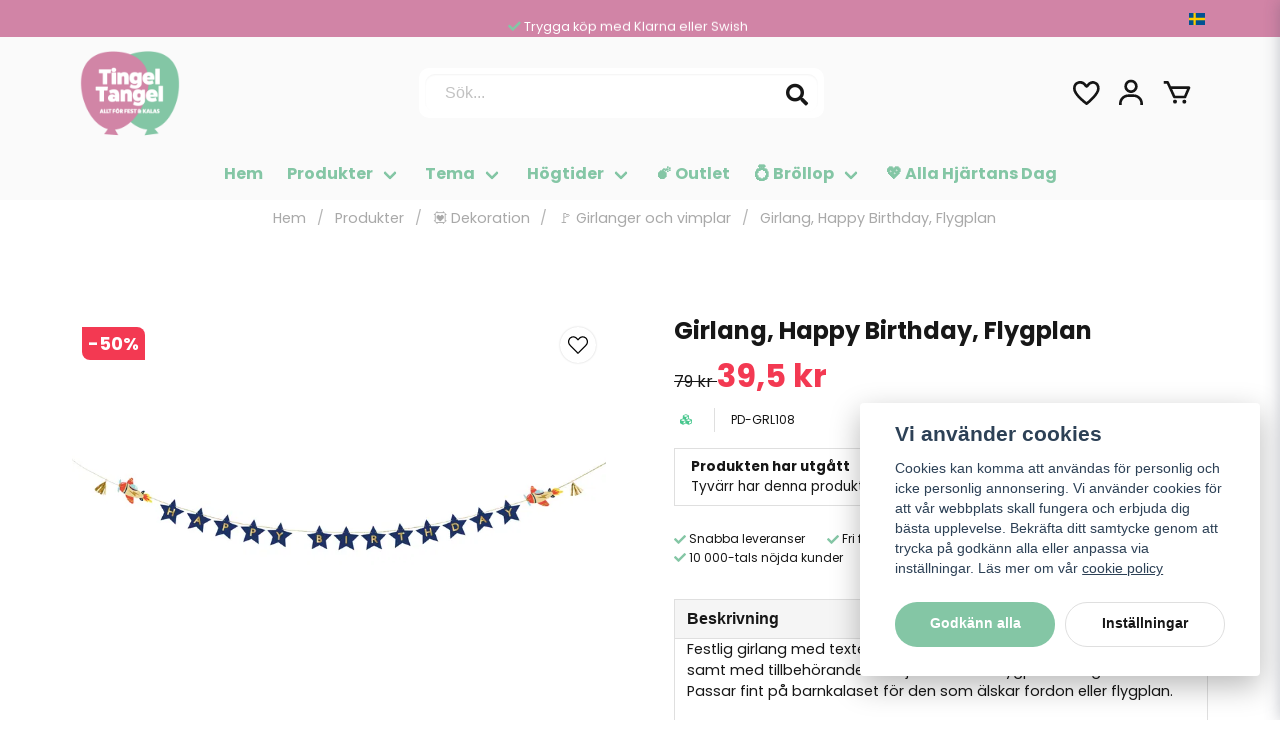

--- FILE ---
content_type: text/html; charset=UTF-8
request_url: https://tingeltangel.se/sv/products/girlang-happy-birthday-flygplan
body_size: 35869
content:
<!DOCTYPE html>
<html lang="sv">

<!--

  ,****************,
 ********************
**/   __  _ _  _   \**
**   //\\// \\//    **
**   EHANDEL //     **
**\                /**
 ********************
  `****************`

LEVERERAT AV
NY EHANDEL | https://www.nyehandel.se

VISIT IP: 172.31.10.117
Datum/Tid: 2026-01-22 11:52:53

-->

<head>
    <meta charset="utf-8">
<meta http-equiv="X-UA-Compatible" content="IE=edge">
<meta name="viewport" content="width=device-width, initial-scale=1, maximum-scale=1, user-scalable=0">
<meta name="csrf-token" content="OMZns6slen1pLkczQXSsPbYxm6GpYigWFAr5cAUV">

<link rel="manifest" href="/manifest.json" crossorigin="use-credentials">

    <link rel="icon" href="https://d3dnwnveix5428.cloudfront.net/store_25d41dcb-3663-4a31-8b96-8c8487317255/images/oLsXmKUUPKgmmmzmgGpZi4tZDqvRNtvlWVP5nQjr.png"/>
    

    <link rel="alternate" hreflang="x-default" href="https://tingeltangel.se/sv/products/girlang-happy-birthday-flygplan"/>
    <link rel="alternate" hreflang="sv-SE" href="https://tingeltangel.se/sv/products/girlang-happy-birthday-flygplan"/>
    <link rel="alternate" hreflang="da-DK" href="https://tingeltangel.com/da/products/girlang-happy-birthday-flygplan"/>
    <link rel="alternate" hreflang="fi-FI" href="https://fi.tingeltangel.com/fi/products/girlang-happy-birthday-flygplan"/>
    <link rel="alternate" hreflang="de-DE" href="https://de.tingeltangel.com/de/products/girlang-happy-birthday-flygplan"/>
    <link rel="alternate" hreflang="fr-BE" href="https://be.tingeltangel.com/fr/products/girlang-happy-birthday-flygplan"/>
    <link rel="alternate" hreflang="nl-NL" href="https://nl.tingeltangel.com/nl/products/girlang-happy-birthday-flygplan"/>
    <link rel="alternate" hreflang="fr-FR" href="https://fr.tingeltangel.com/fr/products/girlang-happy-birthday-flygplan"/>

    <title>Girlang, Happy Birthday, Flygplan</title>
    <meta name="title" content="Girlang, Happy Birthday, Flygplan">
    <meta property="og:title" content="Girlang, Happy Birthday, Flygplan">
    <meta property="twitter:title" content="Girlang, Happy Birthday, Flygplan">
    <meta property="twitter:card" content="summary">
    <meta name="description" content=" Festlig girlang med texten "Happy Birthday" i utstansade stjärnor samt med tillbehörande detaljer i form av flygplan och guldtofsar. Passar fint på barnkalaset för den som...">
    <meta property="og:description" content=" Festlig girlang med texten "Happy Birthday" i utstansade stjärnor samt med tillbehörande detaljer i form av flygplan och guldtofsar. Passar fint på barnkalaset för den som...">
    <meta property="og:site_name" content="Tingeltangel.se">
    <meta name="author" content="Tingeltangel.se">
    <meta property="og:logo" content="https://nycdn.nyehandel.se/store_25d41dcb-3663-4a31-8b96-8c8487317255/images/dPUxPghKoIQpPuddzZO6HgibbUu1tCqnhkaKQRYJ.png">
    <meta name="image" content="https://nycdn.nyehandel.se/store_25d41dcb-3663-4a31-8b96-8c8487317255/images/tZNHlnIUqvKQAJoZMd9ApAgHTgdNUgPV0Pp0q2sN.jpg">
    <meta property="og:image" content="https://nycdn.nyehandel.se/store_25d41dcb-3663-4a31-8b96-8c8487317255/images/tZNHlnIUqvKQAJoZMd9ApAgHTgdNUgPV0Pp0q2sN.jpg">
    <meta property="twitter:image" content="https://nycdn.nyehandel.se/store_25d41dcb-3663-4a31-8b96-8c8487317255/images/tZNHlnIUqvKQAJoZMd9ApAgHTgdNUgPV0Pp0q2sN.jpg">
    <meta property="og:url" content="https://tingeltangel.se/sv/products/girlang-happy-birthday-flygplan">
    <meta property="og:type" content="product">

    <link rel="canonical" href="https://tingeltangel.se/sv/products/girlang-happy-birthday-flygplan" />
    <link rel="apple-touch-icon" sizes="180x180" href="https://nycdn.nyehandel.se/store_25d41dcb-3663-4a31-8b96-8c8487317255/images/oLsXmKUUPKgmmmzmgGpZi4tZDqvRNtvlWVP5nQjr.png?width=180&height=180" />
    <link rel="icon" sizes="192x192" type="image/png" href="https://nycdn.nyehandel.se/store_25d41dcb-3663-4a31-8b96-8c8487317255/images/oLsXmKUUPKgmmmzmgGpZi4tZDqvRNtvlWVP5nQjr.png?width=192&height=192" />
    <link rel="icon" sizes="96x96" type="image/png" href="https://nycdn.nyehandel.se/store_25d41dcb-3663-4a31-8b96-8c8487317255/images/oLsXmKUUPKgmmmzmgGpZi4tZDqvRNtvlWVP5nQjr.png?width=96&height=96" />
    <link rel="icon" sizes="32x32" type="image/png" href="https://nycdn.nyehandel.se/store_25d41dcb-3663-4a31-8b96-8c8487317255/images/oLsXmKUUPKgmmmzmgGpZi4tZDqvRNtvlWVP5nQjr.png?width=32&height=32" />
    <link rel="icon" sizes="16x16" type="image/png" href="https://nycdn.nyehandel.se/store_25d41dcb-3663-4a31-8b96-8c8487317255/images/oLsXmKUUPKgmmmzmgGpZi4tZDqvRNtvlWVP5nQjr.png?width=16&height=16" />





<script>
    // Consent Mode prep
    window.dataLayer = window.dataLayer || [];
    function gtag(){dataLayer.push(arguments);}

    if(localStorage.getItem('consentMode') === null){

        const consentMode = {
            'functionality_storage': 'granted',
            'ad_storage': 'denied',
            'ad_user_data': 'denied',
            'ad_personalization': 'denied',
            'analytics_storage': 'denied'
        };
        localStorage.setItem('consentMode', JSON.stringify(consentMode));
        gtag('consent', 'default', consentMode);
        window.dataLayer.push({
            'event': 'cookie_consent_update',
            'value': JSON.parse(localStorage.getItem('consentMode')),
        })
    } else {
        gtag('consent', 'default', JSON.parse(localStorage.getItem('consentMode')));

        window.dataLayer.push({
            'event': 'cookie_consent_update',
            'value': JSON.parse(localStorage.getItem('consentMode')),
        })
    }
</script>

    <script async src="https://www.googletagmanager.com/gtag/js?id=G-VYWZ962Z3C"></script>
    <script>
        window.dataLayer = window.dataLayer || [];
        function gtag(){dataLayer.push(arguments);}
        gtag('js', new Date());

        gtag('config', 'G-VYWZ962Z3C' , {'allow_enhanced_conversions':true});
        gtag('set', 'url_passthrough', true);
        gtag('set', 'ads_data_redaction', true);
    </script>


    <!-- Google Tag Manager -->
    <script>(function(w,d,s,l,i){w[l]=w[l]||[];w[l].push({'gtm.start':
                new Date().getTime(),event:'gtm.js'});var f=d.getElementsByTagName(s)[0],
            j=d.createElement(s),dl=l!='dataLayer'?'&l='+l:'';j.async=true;j.src=
            'https://www.googletagmanager.com/gtm.js?id='+i+dl;f.parentNode.insertBefore(j,f);
        })(window,document,'script','dataLayer', 'GTM-WZG5XKS5');</script>
    <!-- End Google Tag Manager -->



    <script>
        !function(f,b,e,v,n,t,s)
        {if(f.fbq)return;n=f.fbq=function(){n.callMethod?
            n.callMethod.apply(n,arguments):n.queue.push(arguments)};
            if(!f._fbq)f._fbq=n;n.push=n;n.loaded=!0;n.version='2.0';
            n.queue=[];t=b.createElement(e);t.async=!0;
            t.src=v;s=b.getElementsByTagName(e)[0];
            s.parentNode.insertBefore(t,s)}(window, document,'script',
            'https://connect.facebook.net/en_US/fbevents.js');
        fbq('init', 844581386111445);
    </script>





    <script type="application/ld+json">{"WebSite":{"@context":"https:\/\/schema.org","@type":"WebSite","url":"https:\/\/tingeltangel.se","potentialAction":{"@type":"SearchAction","target":{"@type":"EntryPoint","urlTemplate":"https:\/\/tingeltangel.se\/sv\/search?query={search_term_string}"},"query-input":"required name=search_term_string"}},"Organization":{"@context":"https:\/\/schema.org","@type":"Organization","url":"https:\/\/tingeltangel.se","logo":"https:\/\/nycdn.nyehandel.se\/store_25d41dcb-3663-4a31-8b96-8c8487317255\/images\/dPUxPghKoIQpPuddzZO6HgibbUu1tCqnhkaKQRYJ.png"},"Product":{"@context":"https:\/\/schema.org","@type":"Product","name":"Girlang, Happy Birthday, Flygplan","description":"<p>Festlig girlang med texten \"Happy Birthday\" i utstansade stjärnor samt med tillbehörande detaljer i form av flygplan och guldtofsar. Passar fint på barnkalaset för den som älskar fordon eller flygplan.&nbsp;<\/p>","sku":"PD-GRL108","gtin":"5904555028913","offers":{"@type":"Offer","url":"https:\/\/tingeltangel.se\/sv\/products\/girlang-happy-birthday-flygplan","availability":"https:\/\/schema.org\/OutOfStock","price":39.5,"priceCurrency":"SEK","itemCondition":"https:\/\/schema.org\/NewCondition"},"category":"Produkter \/ 💟 Dekoration \/ 🚩 Girlanger och vimplar","brand":{"@type":"Brand","name":""},"image":["https:\/\/nycdn.nyehandel.se\/store_25d41dcb-3663-4a31-8b96-8c8487317255\/images\/tZNHlnIUqvKQAJoZMd9ApAgHTgdNUgPV0Pp0q2sN.jpg?width=400&height=400","https:\/\/nycdn.nyehandel.se\/store_25d41dcb-3663-4a31-8b96-8c8487317255\/images\/cVBdvuXDno01keKnB4NAyI5LMRAsXSEjONLRI5Or.jpg?width=400&height=400","https:\/\/nycdn.nyehandel.se\/store_25d41dcb-3663-4a31-8b96-8c8487317255\/images\/7BRA1teN5iSgYM65vdBZmt2hWPmm460CVkobQVNq.jpg?width=400&height=400","https:\/\/nycdn.nyehandel.se\/store_25d41dcb-3663-4a31-8b96-8c8487317255\/images\/Ay0MIPQEYsv9mJJptFoE1LbTuJwOlYRpE8c6MF5Y.jpg?width=400&height=400","https:\/\/nycdn.nyehandel.se\/store_25d41dcb-3663-4a31-8b96-8c8487317255\/images\/2GpyrtFEPtSiVd8MDL4zGqTPSTy0QRP1WzpomqoO.jpg?width=400&height=400","https:\/\/nycdn.nyehandel.se\/store_25d41dcb-3663-4a31-8b96-8c8487317255\/images\/hKn3kQrzTgGP2StyvO31XchuVtg7Rr7OyLCbkvPc.jpg?width=400&height=400","https:\/\/nycdn.nyehandel.se\/store_25d41dcb-3663-4a31-8b96-8c8487317255\/images\/77cbYUmK1dEohmufUY52q2whNXWXyZnxWE8mIuUA.jpg?width=400&height=400","https:\/\/nycdn.nyehandel.se\/store_25d41dcb-3663-4a31-8b96-8c8487317255\/images\/u4acaDv00E5VtzaiVbsVSmnufBecydonx2mTR5zj.jpg?width=400&height=400","https:\/\/nycdn.nyehandel.se\/store_25d41dcb-3663-4a31-8b96-8c8487317255\/images\/Sr1wdVl1cRRVYWLWcuI5Ny2Ssxo9cKvt096bouPd.jpg?width=400&height=400"]},"BreadcrumbList":{"@context":"https:\/\/schema.org","@type":"BreadcrumbList","itemListElement":[{"@type":"ListItem","position":1,"item":{"@id":"https:\/\/tingeltangel.se\/sv\/categories\/kalas","name":"Produkter","image":null}},{"@type":"ListItem","position":2,"item":{"@id":"https:\/\/tingeltangel.se\/sv\/categories\/dekoration","name":"💟 Dekoration","image":null}},{"@type":"ListItem","position":3,"item":{"@id":"https:\/\/tingeltangel.se\/sv\/categories\/girlanger","name":"🚩 Girlanger och vimplar","image":null}},{"@type":"ListItem","position":4,"item":{"@id":"https:\/\/tingeltangel.se\/sv\/categories\/girlanger","name":"🚩 Girlanger och vimplar","image":null}},{"@type":"ListItem","position":5,"item":{"@id":"https:\/\/tingeltangel.se\/sv\/products\/girlang-happy-birthday-flygplan","name":"Girlang, Happy Birthday, Flygplan","image":null}}]}}</script>

    <link rel="stylesheet" href="/themes/foundation/css/foundation.css?id=022bcbcd2433d801da7304d1c61db85d">

    <link rel="stylesheet" href="https://cdn.jsdelivr.net/gh/lipis/flag-icons@7.0.0/css/flag-icons.min.css" />

            <link rel="preconnect" href="https://fonts.gstatic.com">
        <link href="https://fonts.googleapis.com/css2?family=Poppins:wght@400;500;700&amp;family=Poppins:wght@400;500;700&amp;display=swap" rel="stylesheet">
    
    <script src="https://www.google.com/recaptcha/api.js?hl=sv" async defer></script>

    <style type="text/css" id="nyts">
        :root{ --primary-color:#070707;--body-background:#fff;--text-color:#171717;--title-color:#171717;--body-font-family:"Poppins",sans-serif;--title-font-family:"Poppins",sans-serif;--body-font-size:1em;--topbar-height:37px;--topbar-background:#d184a6;--topbar-color:#FFFFFF;--topbar-font-size:0.8em;--topbar-usp-icon-color:#84c6a5;--announcement-background:#000;--announcement-color:#fff;--announcement-action-background:#fff;--announcement-action-color:#000;--announcement-font-size:1em;--announcement-padding:10px;--header-height:200px;--header-height-touch:100px;--header-background:#fafafa;--header-background-touch:#fafafa;--header-icon-color:#151515;--header-icon-color-touch:#171717;--header-cart-badge-background:#171717;--header-cart-badge-color:#fff;--header-brand-image-max-width:100px;--header-brand-image-max-height:100px;--header-brand-image-max-width-touch:126px;--header-brand-image-max-height-touch:55px;--header-icon-size:32px;--header-icon-size-touch:24px;--campaign-bar-background:#171717;--campaign-bar-color:#fff;--campaign-bar-font-size:1em;--campaign-bar-justify:center;--campaign-bar-font-weight:normal;--campaign-bar-padding:10px;--navbar-color:#84c6a5;--navbar-background:#fafafa;--navbar-hover-background:#fff;--navbar-hover-color:#070707;--navbar-dropdown-background:#fff;--navbar-dropdown-color:#171717;--navbar-justify:center;--breadcrumb-background:#FFFFFF;--breadcrumb-color:#a9a9a9;--breadcrumb-color-hover:#a9a9a9;--breadcrumb-font-size:0.9em;--breadcrumb-justify:center;--category-description-background:#fff;--category-description-color:#000;--product-box-border-radius:0px;--product-box-border-color:transparent;--product-box-border-size:2px;--product-box-padding:0px;--product-list-buy-button-background:#84c6a5;--product-list-buy-button-border-color:#84c6a5;--product-list-buy-button-color:#fff;--product-box-text-align:center;--product-box-image-object-fit:contain;--button-buy-background:#84c6a5;--button-buy-color:#fff;--button-border-radius:30px;--checkout-button-background:#84c6a5;--checkout-button-border-color:#070707;--checkout-button-color:#fff;--primary-button-background:#84c6a5;--primary-button-border-color:transparent;--primary-button-color:#fff;--secondary-button-background:#fff;--secondary-button-border-color:#dfdfdf;--secondary-button-color:#171717;--search-box-color:#171717;--search-box-border-radius:10px;--search-box-border-size:6px;--search-box-border-color:#FFFFFF;--search-box-background:#FFFFFF;--search-box-width:405px;--search-box-height:50px;--search-box-icon-color:#171717;--search-box-dropdown-background:#fff;--search-box-dropdown-color:#171717;--tag-border-radius:4px;--tag-background:#070707;--tag-border-color:#070707;--tag-color:#fff;--tag-font-size:0.7em;--pagination-border-radius:0px;--pagination-border-color:#171717;--pagination-background:#fff;--pagination-color:#171717;--pagination-current-border-color:#070707;--pagination-current-background:#070707;--pagination-current-color:#fff;--footer-background:#84c6a5;--footer-color:#FFFFFF;--footer-title-color:#FFFFFF;--footer-link-color:#FFFFFF;--footer-top-bottom-space:50px;--footer-link-color-hover:#171717;--checkout-background:#fff;--checkout-header-background:#fafafa;--checkout-header-color:#171717;--checkout-header-height:70px;--checkout-header-height-touch:60px;--progressbar-height:16px;--progressbar-border-radius:6px;--progressbar-background:#e4e4e4;--progressbar-color:#171717;--progressbar-border-color:transparent;--flex-grid-width:4px;--mobile-tabs-background:#f5f5f5;--mobile-tabs-color:#171717;--mobile-tabs-active-background:#fff;--mobile-tabs-active-color:#171717;--mobile-sub-title-background:#84c6a5;--mobile-sub-title-color:#fff;--mobile-sub-show-all-background:#f5f5f5;--mobile-sub-show-all-color:#000;--mobile-go-back-background:#fff;--mobile-go-back-color:#171717; }header .main .container {  padding: 0;}header .main .header-components {  padding: 0 8px;}#para1 {  background-color: #FCF5F7;}.custom__footer__img {  display: grid;  place-items: center;  padding-top: 32px;}footer .components .component:has(.custom__footer__img) {  width: 100%;}.product-card .featured-properties {  position: absolute;  top: 10px;  right:10px;  margin:0;}.product-card .featured-properties li {  border-bottom-left-radius: 8px;  border-top-right-radius: 8px;  font-size: 10px;  font-weight: 700;  padding: 3px 6px;  text-transform: uppercase;  background: var(--primary-color);  color: var(--ribbon-sale-color);  display: flex;}.product-card .featured-properties li {  margin-bottom: .25rem;}.product-card .featured-properties li span {  margin-left:.25rem;}.product-page .product-detail__information .featured-properties {  position: absolute;  top: 55px;  left:12px;  list-style:none;  margin:0;}/* Kollapsat läge: dölj från och med nr 4 */.product-package__items.tt-collapsed .package-item:nth-child(n+4) { display: none; }/* Fade + overlay med inre knapp */.product-package__items {  position: relative;}.product-package__items.tt-collapsed .tt-readmore-overlay {  display: flex;}.tt-readmore-overlay {  display: none;                 /* endast i kollapsat läge */  position: absolute;  left: 0; right: 0; bottom: 0;  padding: 16px 12px 12px;  justify-content: center;  background: linear-gradient(to bottom, rgba(255,255,255,0), rgba(255,255,255,.96));}/* Inre knapp (gör den “länkig”, likt din beskrivning) */.tt-readmore-overlay .tt-inline-toggle {  background: none;  border: 0;  font: inherit;  cursor: pointer;  text-decoration: underline;  padding: 6px 8px;}/* Yttre knapp under listan (visas när utfälld) */.product-package__toggle { margin-top: 8px; display:none; }.product-package__toggle.is-visible { display:block; }.product-page .product-detail__information .featured-properties li {  font-size: 12px;  margin-bottom: 0.5rem;  border-bottom-left-radius: 8px;  border-top-right-radius: 8px;  font-weight: 700;  padding: 3px 6px;  text-transform: uppercase;  font-weight:bold;  background: var(--primary-color);  color: var(--ribbon-sale-color);}/*kopvillkor lista*/.te-content ul {  list-style: initial;  padding-inline-start: 2.5rem;  margin-block: 1rem;}.te-content ul:not(footer ul) {    list-style: initial;    padding-inline-start: 2.5rem;    margin-block: 1rem;}.product-card .details .name {white-space: inherit;}.product-card .offer .price {  font-weight: 900;  font-size: larger;  color: #d184a6;}.collection-carousel .price{  font-size: medium !important;}.product-page .product-detail__information .price {  font-size: xx-large;  color: #d184a6;}.product-package .package-item__media img {  max-width: 50px;}.badgedesigner .product-detail {  justify-content: flex-end;}.header-components__header-icons {  display: flex;  align-items: center;}@media screen and (max-width: 1023px) {  body.header-fixed-shrinked header {    height: 69px;  }  footer .components .component:has(.custom__footer__img) {  max-width: 100%;}}  #store-header .topbar .container .topbar-usp {    width: 100%;    overflow: hidden;    position: relative;    height: var(--topbar-height);  }  header .topbar .container ul.usp {    display: block  }  #store-header .topbar .container .topbar-usp ul > li {    text-align: center;    min-width: 100%;    margin-right: 0;    overflow: hidden;    height: var(--topbar-height);    align-items: center;    display: flex;    justify-content: center;    gap: 4px;    animation: swipe 10s ease-in-out infinite;  }  @keyframes swipe {    0%,    15% {      transform: translateY(0%);    }    25%,    45% {      transform: translateY(-100%);    }    55%,    75% {      transform: translateY(-200%);    }    85%,    100% {      transform: translateY(-300%);    }  }  @media (max-width: 767px) {  .slideshow-small {    height: 310px !important;  }  }footer {    margin-top: 0rem;    }    .nyehandel .nyehandel__link {    display: block;    text-align: center;    padding: 0px 0;                 /* låg vertikal padding i banderollen */    font-size: 0px;  }  .page-footer .nyehandel {     margin-top: -50px;                /* mindre luft ovanför “Powered by” */  }    /* 3) Minska luft kring loggor och "Powered by" */  .page-footer .custom__footer__img {    margin: 8px 0 6px;              /* minskat mellanrum  */    text-align: center;  }  .pl-list h2 {    margin-bottom: 1rem;}@media (max-width: 767px) {  /* 2 per rad, utan overflow */  .category-boxes-columns.has-4 {    display: grid;    grid-template-columns: repeat(2, minmax(0, 1fr)); /* 2 kolumner */    column-gap: 8px;    row-gap: 8px;    width: 100%;    box-sizing: border-box;  }  /* Viktigt: gör länkarna till block så de fyller sin gridcell */  .category-boxes-columns.has-4 > a {    display: block;    width: 100%;    min-width: 0; /* hindra overflow */  }  /* Kolumnen ska inte ha egna marginaler som kan orsaka overflow */  .category-boxes-columns__column {    margin: 0 !important;    width: 100%;    box-sizing: border-box;    display: flex;    flex-direction: column;  }  /* Bildrutan: ta bort ratio-padding/min-höjd och sätt liten, fast höjd */  .category-boxes-columns__column__image {    padding: 0 !important;            /* nolla ev. aspect-ratio-hack */    min-height: 0 !important;    height: 90px !important;          /* ~50% mindre – justera 80–110px vid behov */    background-size: cover !important;/* fyll rutan */    background-position: center !important;    background-repeat: no-repeat !important;    border-radius: 6px;               /* valfritt */    margin-right: 0rem;  }  /* Titel lite kompaktare */  .category-boxes-columns__column__content {    padding: 6px 4px 8px;  }  .category-boxes-columns__column__content__title {    font-size: 14px;    line-height: 1.2;    margin: 0;    text-align: center; /* valfritt */  }/* Vänster: rubrik  |  Höger: rating */.latest-reviews-feed__header{  display: grid !important;  grid-template-columns: minmax(0, 1fr) auto;  column-gap: 12px;  align-items: start;}.latest-reviews-feed__header h2{  margin: 0 !important;  line-height: 1.2;}/* Rating: gör två rader med flex-wrap.   Rad 1 = 4,7 + stjärnor  (högerställda)   Rad 2 = "Baserat på …"  (högerställd) */.latest-reviews-feed__header .rating{  display: flex !important;  flex-wrap: wrap;  justify-content: flex-end;      /* högerställ paketet */  align-items: center;  column-gap: 6px;  row-gap: 2px;  text-align: right;  min-width: 170px;               /* öka/minska vid behov */  margin: 0 !important;  flex-direction: row;}/* Se till att 4,7 och stjärnorna ligger på SAMMA rad */.latest-reviews-feed__header .reviews-avg,.latest-reviews-feed__header .stars-outer{  order: 1;  flex: 0 0 auto !important;      /* ta bara sin innehållsbredd */  width: auto !important;  max-width: none !important;  display: inline-block !important;  vertical-align: middle;  white-space: nowrap;}/* 4,7 */.latest-reviews-feed__header .reviews-avg{  font-size: 20px;  font-weight: 700;  line-height: 1;  margin-right: 4px;              /* lite luft före stjärnorna */}/* Stjärnorna – ner till 60%, håll dem mot högerkanten */.latest-reviews-feed__header .stars-outer{  transform: scale(0.95);  transform-origin: right center; /* krymp in mot höger */}/* Rad 2: texten under, en rad och högerställd */.latest-reviews-feed__header .reviews-count{  order: 2;  flex: 0 0 100%;                 /* egen rad under */  margin: 0;  font-size: 12px;  white-space: nowrap;}@media (max-width: 360px){  .latest-reviews-feed__header .rating{ min-width: 140px; column-gap: 4px; }  .latest-reviews-feed__header .reviews-avg{ font-size: 13px; }}@media screen and (max-width: 1023px) {    .slideshow {        margin-bottom: 5px;    }}}.category-boxes-columns__column__content__title {  color: #fff;  border: 2px solid #fff;  border-radius: 50px;  display: inline-block;  padding: 6px 14px;  font-weight: 700;  background: rgba(255,255,255,0.1);  backdrop-filter: blur(4px);  transition: all 0.3s ease;}.category-boxes-columns__column__content__title:hover {  background: #fff;  color: var(--primary-color);}/* Anpassa knapparna i bannerslides */.slideshow .action .button {  color: #fff !important;  border: 2px solid #fff;  border-radius: 50px;  display: inline-block;  padding: 6px 14px;  font-weight: 700;  background: rgba(255,255,255,0.1) !important;  backdrop-filter: blur(4px);  transition: all 0.3s ease;  font-size: 19px;}/* Hover-effekt */.slideshow .action .button:hover {  background: #fff !important;  color: var(--primary-color) !important;}
    </style>
    
    <!-- checkout js -->
    

</head>

<body class="has-fixed-header" style="visibility: hidden;">

    <!-- Google Tag Manager (noscript) -->
    <noscript><iframe src="https://www.googletagmanager.com/ns.html?id=GTM-WZG5XKS5" height="0" width="0" style="display:none;visibility:hidden"></iframe></noscript>
    <!-- End Google Tag Manager (noscript) -->

<a href="#skip-to-main-content" class="skip__main-content" id="skip-to" tabindex="0"
   @click="setMainFocus">Hoppa till innehåll</a>

<div id="store-instance" class="main-wrapper">

            <cookie-concent visitor-id="" :takeover="false" gdpr="" message=""></cookie-concent>
    
    
    
    


                    <header id="store-header">




            <div class="topbar "
             >
            <div class="container">
                <div class="topbar-usp">
                    <ul class="usp">
                    <li>Snabba leveranser</li>
                    <li>Fri frakt över 499:-</li>
                    <li>Trygga köp med Klarna eller Swish</li>
                    <li>10 000-tals nöjda kunder</li>
            </ul>
                </div>
                <div class="channel-controls">
                                            
                        <channel-select></channel-select>                </div>
            </div>
        </div>
        <div class="main">
        <div class="container">

                        <div class="header-components">
                                    <div class="header-components__component   header-components__logo">
                                                <div class=" brand"
         
>
    <div class="image-component" style="">
        <a href="/">
            <img src="https://d3dnwnveix5428.cloudfront.net/store_25d41dcb-3663-4a31-8b96-8c8487317255/images/62xGH5chklZjUwJ7KbMhsPa5CddiXqEtAieQ12Cs.png" alt="Tingeltangel.se" title="Tingeltangel.se" style="max-height: 100px; max-width: 200px"/>
        </a>
    </div>
</div>
                    </div>
                                    <div class="header-components__component   header-components__search-input">
                                                <div class="search-input">
    <div id="search-container" class="search search-type-store-search "
     >

            <store-search
            ref="storeSearchComponent"
            search-query=""
            placeholder=""></store-search>
    
</div>
</div>                    </div>
                                    <div class="header-components__component   header-components__header-icons">
                                                <div class="actions "
     >

    <button class="button is-hidden-desktop" id="mobile-search-trigger" aria-label="Öppna sökfältet">
                        <span class="icon">
                            <svg xmlns="http://www.w3.org/2000/svg" fill="none" viewBox="0 0 24 24" stroke="currentColor">
  <path stroke-linecap="round" stroke-linejoin="round" stroke-width="2" d="M21 21l-6-6m2-5a7 7 0 11-14 0 7 7 0 0114 0z" />
</svg>
                        </span>
</button>
    <a aria-label="Lägg till som favorit" class="button favorite-button"
	        href="https://tingeltangel.se/sv/favorites">
		<span class="icon" aria-hidden="true">
							<svg width="48px" height="48px" viewBox="0 0 24 24" fill="none" xmlns="http://www.w3.org/2000/svg">
					<path d="M12.7692 6.70483C9.53846 2.01902 4 3.90245 4 8.68256C4 13.4627 13.2308 20 13.2308 20C13.2308 20 22 13.2003 22 8.68256C22 4.16479 16.9231 2.01903 13.6923 6.70483L13.2308 7.0791L12.7692 6.70483Z"
					      stroke="currentColor" stroke-width="2" stroke-linecap="round" stroke-linejoin="round"/>
				</svg>
					</span>
	</a>


    <a aria-label="Mitt konto"
   class="button account-button" href="https://tingeltangel.se/sv/account">
                        <span class="icon">

                                                            <svg xmlns="http://www.w3.org/2000/svg"
                                     viewBox="0 0 24 24">
                                    <circle fill="none" cx="12" cy="7" r="3"></circle>
                                    <path d="M12 2C9.243 2 7 4.243 7 7s2.243 5 5 5 5-2.243 5-5S14.757 2 12 2zM12 10c-1.654 0-3-1.346-3-3s1.346-3 3-3 3 1.346 3 3S13.654 10 12 10zM21 21v-1c0-3.859-3.141-7-7-7h-4c-3.86 0-7 3.141-7 7v1h2v-1c0-2.757 2.243-5 5-5h4c2.757 0 5 2.243 5 5v1H21z"></path>
                                </svg>
                            

                        </span>
</a>
    <div class="basket-icon">
    <basket-component>

                    <svg class="fill-current" xmlns="http://www.w3.org/2000/svg"
                 viewBox="0 0 24 24">
                <path d="M21,7H7.462L5.91,3.586C5.748,3.229,5.392,3,5,3H2v2h2.356L9.09,15.414C9.252,15.771,9.608,16,10,16h8 c0.4,0,0.762-0.238,0.919-0.606l3-7c0.133-0.309,0.101-0.663-0.084-0.944C21.649,7.169,21.336,7,21,7z M17.341,14h-6.697L8.371,9 h11.112L17.341,14z"></path>
                <circle cx="10.5" cy="18.5" r="1.5"></circle>
                <circle cx="17.5" cy="18.5" r="1.5"></circle>
            </svg>
        

    </basket-component>
</div>
    <button class="button hamburger" @click="toggleMobileNav"  aria-label="Åbn mobilmenu" aria-expanded="false" aria-controls="mobile-side-nav-wrap" id="mobile-nav-menu">
                        <span class="icon">
                                                            <svg xmlns="http://www.w3.org/2000/svg" fill="none" viewBox="0 0 24 24" stroke="currentColor">
                                  <path stroke-linecap="round" stroke-linejoin="round" stroke-width="2" d="M4 6h16M4 12h16M4 18h16" />
                                </svg>
                            

                        </span>
</button></div>
                    </div>
                            </div>
            
                    </div>
    </div>

            <nav class="navbar "
             >
        <div class="container">
            <ul class="navbar-menu">
    
        
        
            
                            <li class="navbar-item">
                    <a
                       href="/"
                       target="_self">
                        Hem
                    </a>
                </li>

                    
            
            
                                    <li class="navbar-item has-dropdown is-hoverable is-mega">
                        <a class="navbar-link"
                           href="https://tingeltangel.se/sv/categories/kalas"
                           target="_self">
                            Produkter

                        </a>
                                                    <div class="double-menu navbar-dropdown">

        <section class="double-menu-section">
            <div class="double-menu-section__sidebar">
                <ul>
                                                                    <li>
                            <a href="https://tingeltangel.se/sv/categories/fardiga-kit"
                               target="_self"
                               class="double-menu-section__sidebar__item" data-id="27">
                                🎁 Färdiga kit
                            </a>
                        </li>

                                                                    <li>
                            <a href="https://tingeltangel.se/sv/categories/ballonger"
                               target="_self"
                               class="double-menu-section__sidebar__item" data-id="3">
                                🎈 Ballonger
                            </a>
                        </li>

                                                                    <li>
                            <a href="https://tingeltangel.se/sv/categories/dekoration"
                               target="_self"
                               class="double-menu-section__sidebar__item" data-id="51">
                                💟 Dekoration
                            </a>
                        </li>

                                                                    <li>
                            <a href="https://tingeltangel.se/sv/categories/dukning"
                               target="_self"
                               class="double-menu-section__sidebar__item" data-id="50">
                                🍽️ Dukning
                            </a>
                        </li>

                                                                    <li>
                            <a href="https://tingeltangel.se/sv/categories/bakning"
                               target="_self"
                               class="double-menu-section__sidebar__item" data-id="92">
                                🎂 Bakning
                            </a>
                        </li>

                                                                    <li>
                            <a href="https://tingeltangel.se/sv/categories/kalastillbehor"
                               target="_self"
                               class="double-menu-section__sidebar__item" data-id="52">
                                🤹 Kalastillbehör
                            </a>
                        </li>

                                                                    <li>
                            <a href="https://tingeltangel.se/sv/categories/pyssel"
                               target="_self"
                               class="double-menu-section__sidebar__item" data-id="70">
                                📌 Pyssel
                            </a>
                        </li>

                                                                    <li>
                            <a href="https://tingeltangel.se/sv/categories/spel"
                               target="_self"
                               class="double-menu-section__sidebar__item" data-id="93">
                                🎲 Spel
                            </a>
                        </li>

                                                                    <li>
                            <a href="https://tingeltangel.se/sv/categories/maskerad"
                               target="_self"
                               class="double-menu-section__sidebar__item" data-id="114">
                                🎭 Maskerad
                            </a>
                        </li>

                                    </ul>
            </div>

            <div class="double-menu-section__content">
                                    <div class="double-menu-group" group-id="27">
                        
                    </div>

                                    <div class="double-menu-group" group-id="3">
                                                    
                            <div class="double-menu-group__item custom-flow-item">
                                <a href="https://tingeltangel.se/sv/categories/enfargade-ballonger"  target="_self">
                                                                        <div class="title">
                                    🎈 Enfärgade ballonger
                                    </div>

                                </a>
                            </div>
                                                    
                            <div class="double-menu-group__item custom-flow-item">
                                <a href="https://tingeltangel.se/sv/categories/temaballonger"  target="_self">
                                                                        <div class="title">
                                    🌈 Temaballonger
                                    </div>

                                </a>
                            </div>
                                                    
                            <div class="double-menu-group__item custom-flow-item">
                                <a href="https://tingeltangel.se/sv/categories/konfettiballonger"  target="_self">
                                                                        <div class="title">
                                    🧿 Konfettiballonger
                                    </div>

                                </a>
                            </div>
                                                    
                            <div class="double-menu-group__item custom-flow-item">
                                <a href="https://tingeltangel.se/sv/categories/sifferballonger"  target="_self">
                                                                        <div class="title">
                                    💯 Sifferballonger
                                    </div>

                                </a>
                            </div>
                                                    
                            <div class="double-menu-group__item custom-flow-item">
                                <a href="https://tingeltangel.se/sv/categories/bokstavsballonger"  target="_self">
                                                                        <div class="title">
                                    🔠 Bokstavsballonger
                                    </div>

                                </a>
                            </div>
                                                    
                            <div class="double-menu-group__item custom-flow-item">
                                <a href="https://tingeltangel.se/sv/categories/ballongbagar"  target="_self">
                                                                        <div class="title">
                                    🧬 Ballongbågar
                                    </div>

                                </a>
                            </div>
                                                    
                            <div class="double-menu-group__item custom-flow-item">
                                <a href="https://tingeltangel.se/sv/categories/led-ballonger"  target="_self">
                                                                        <div class="title">
                                    💡 LED-ballonger
                                    </div>

                                </a>
                            </div>
                                                    
                            <div class="double-menu-group__item custom-flow-item">
                                <a href="https://tingeltangel.se/sv/categories/ballongtillbehor"  target="_self">
                                                                        <div class="title">
                                    🧵 Ballongtillbehör
                                    </div>

                                </a>
                            </div>
                        
                    </div>

                                    <div class="double-menu-group" group-id="51">
                                                    
                            <div class="double-menu-group__item custom-flow-item">
                                <a href="https://tingeltangel.se/sv/categories/girlanger"  target="_self">
                                                                        <div class="title">
                                    🚩 Girlanger och vimplar
                                    </div>

                                </a>
                            </div>
                                                    
                            <div class="double-menu-group__item custom-flow-item">
                                <a href="https://tingeltangel.se/sv/categories/konfetti"  target="_self">
                                                                        <div class="title">
                                    ✨ Konfetti
                                    </div>

                                </a>
                            </div>
                                                    
                            <div class="double-menu-group__item custom-flow-item">
                                <a href="https://tingeltangel.se/sv/categories/hangande-dekorationer"  target="_self">
                                                                        <div class="title">
                                    🎊 Hängande dekorationer
                                    </div>

                                </a>
                            </div>
                                                    
                            <div class="double-menu-group__item custom-flow-item">
                                <a href="https://tingeltangel.se/sv/categories/serpentiner"  target="_self">
                                                                        <div class="title">
                                    🎉 Serpentiner
                                    </div>

                                </a>
                            </div>
                        
                    </div>

                                    <div class="double-menu-group" group-id="50">
                                                    
                            <div class="double-menu-group__item custom-flow-item">
                                <a href="https://tingeltangel.se/sv/categories/bestick"  target="_self">
                                                                        <div class="title">
                                    🍴 Bestick
                                    </div>

                                </a>
                            </div>
                                                    
                            <div class="double-menu-group__item custom-flow-item">
                                <a href="https://tingeltangel.se/sv/categories/bordsplacering"  target="_self">
                                                                        <div class="title">
                                    🪑 Bordsplacering
                                    </div>

                                </a>
                            </div>
                                                    
                            <div class="double-menu-group__item custom-flow-item">
                                <a href="https://tingeltangel.se/sv/categories/dukar"  target="_self">
                                                                        <div class="title">
                                    📜 Dukar
                                    </div>

                                </a>
                            </div>
                                                    
                            <div class="double-menu-group__item custom-flow-item">
                                <a href="https://tingeltangel.se/sv/categories/pappmuggar"  target="_self">
                                                                        <div class="title">
                                    🥤 Muggar &amp; glas
                                    </div>

                                </a>
                            </div>
                                                    
                            <div class="double-menu-group__item custom-flow-item">
                                <a href="https://tingeltangel.se/sv/categories/servetter"  target="_self">
                                                                        <div class="title">
                                    🧻 Servetter
                                    </div>

                                </a>
                            </div>
                                                    
                            <div class="double-menu-group__item custom-flow-item">
                                <a href="https://tingeltangel.se/sv/categories/sugror"  target="_self">
                                                                        <div class="title">
                                    🥢 Sugrör
                                    </div>

                                </a>
                            </div>
                                                    
                            <div class="double-menu-group__item custom-flow-item">
                                <a href="https://tingeltangel.se/sv/categories/tallrikar"  target="_self">
                                                                        <div class="title">
                                    🥣 Tallrikar
                                    </div>

                                </a>
                            </div>
                        
                    </div>

                                    <div class="double-menu-group" group-id="92">
                                                    
                            <div class="double-menu-group__item custom-flow-item">
                                <a href="https://tingeltangel.se/sv/categories/tartdekoration"  target="_self">
                                                                        <div class="title">
                                    🍰 Tårtdekoration
                                    </div>

                                </a>
                            </div>
                                                    
                            <div class="double-menu-group__item custom-flow-item">
                                <a href="https://tingeltangel.se/sv/categories/cupcake-wrappers"  target="_self">
                                                                        <div class="title">
                                    🧁 Cupcake Wrappers
                                    </div>

                                </a>
                            </div>
                                                    
                            <div class="double-menu-group__item custom-flow-item">
                                <a href="https://tingeltangel.se/sv/categories/tartljus"  target="_self">
                                                                        <div class="title">
                                    🕯️ Tårtljus
                                    </div>

                                </a>
                            </div>
                        
                    </div>

                                    <div class="double-menu-group" group-id="52">
                                                    
                            <div class="double-menu-group__item custom-flow-item">
                                <a href="https://tingeltangel.se/sv/categories/klistermarken-tatueringar"  target="_self">
                                                                        <div class="title">
                                    💀 Klistermärken &amp; Tatueringar
                                    </div>

                                </a>
                            </div>
                                                    
                            <div class="double-menu-group__item custom-flow-item">
                                <a href="https://tingeltangel.se/sv/categories/kalaspasar-boxar"  target="_self">
                                                                        <div class="title">
                                    🍿 Kalaspåsar &amp; boxar
                                    </div>

                                </a>
                            </div>
                                                    
                            <div class="double-menu-group__item custom-flow-item">
                                <a href="https://tingeltangel.se/sv/categories/snoren-band"  target="_self">
                                                                        <div class="title">
                                    🎀 Snören &amp; band
                                    </div>

                                </a>
                            </div>
                                                    
                            <div class="double-menu-group__item custom-flow-item">
                                <a href="https://tingeltangel.se/sv/categories/fotoprops"  target="_self">
                                                                        <div class="title">
                                    📸 Fotoprops
                                    </div>

                                </a>
                            </div>
                                                    
                            <div class="double-menu-group__item custom-flow-item">
                                <a href="https://tingeltangel.se/sv/categories/tillbehor"  target="_self">
                                                                        <div class="title">
                                    ⚜️ Tillbehör
                                    </div>

                                </a>
                            </div>
                                                    
                            <div class="double-menu-group__item custom-flow-item">
                                <a href="https://tingeltangel.se/sv/categories/partyhattar"  target="_self">
                                                                        <div class="title">
                                    👒 Partyhattar
                                    </div>

                                </a>
                            </div>
                                                    
                            <div class="double-menu-group__item custom-flow-item">
                                <a href="https://tingeltangel.se/sv/categories/flaggor"  target="_self">
                                                                        <div class="title">
                                    🏳️ Flaggor
                                    </div>

                                </a>
                            </div>
                        
                    </div>

                                    <div class="double-menu-group" group-id="70">
                                                    
                            <div class="double-menu-group__item custom-flow-item">
                                <a href="https://tingeltangel.se/sv/categories/nissedorr"  target="_self">
                                                                        <div class="title">
                                    🚪 Nissedörr
                                    </div>

                                </a>
                            </div>
                                                    
                            <div class="double-menu-group__item custom-flow-item">
                                <a href="https://tingeltangel.se/sv/categories/paskharen-flyttar-in"  target="_self">
                                                                        <div class="title">
                                    🐇 Påskharen flyttar in
                                    </div>

                                </a>
                            </div>
                                                    
                            <div class="double-menu-group__item custom-flow-item">
                                <a href="https://tingeltangel.se/sv/categories/furries-therians"  target="_self">
                                                                        <div class="title">
                                    🐺 Furries &amp; Therians
                                    </div>

                                </a>
                            </div>
                        
                    </div>

                                    <div class="double-menu-group" group-id="93">
                        
                    </div>

                                    <div class="double-menu-group" group-id="114">
                        
                    </div>

                            </div>
        </section>



    </div>
                        
                    </li>
                    
                    
            
            
                                    <li class="navbar-item has-dropdown is-hoverable is-mega">
                        <a class="navbar-link"
                           href="https://tingeltangel.se/sv/categories/tema"
                           target="_self">
                            Tema

                        </a>
                                                    <div class="double-menu navbar-dropdown">

        <section class="double-menu-section">
            <div class="double-menu-section__sidebar">
                <ul>
                                                                    <li>
                            <a href="https://tingeltangel.se/sv/categories/barnkalas"
                               target="_self"
                               class="double-menu-section__sidebar__item" data-id="29">
                                🥳 Barnkalastema
                            </a>
                        </li>

                                                                    <li>
                            <a href="https://tingeltangel.se/sv/categories/fodelsedag"
                               target="_self"
                               class="double-menu-section__sidebar__item" data-id="77">
                                🍾 Födelsedag
                            </a>
                        </li>

                                                                    <li>
                            <a href="https://tingeltangel.se/sv/categories/baby-shower"
                               target="_self"
                               class="double-menu-section__sidebar__item" data-id="9">
                                👶🏻 Baby Shower
                            </a>
                        </li>

                                                                    <li>
                            <a href="https://tingeltangel.se/sv/categories/gender-reveal"
                               target="_self"
                               class="double-menu-section__sidebar__item" data-id="33">
                                🤰 Gender Reveal
                            </a>
                        </li>

                                                                    <li>
                            <a href="https://tingeltangel.se/sv/categories/dop"
                               target="_self"
                               class="double-menu-section__sidebar__item" data-id="63">
                                👼 Dop
                            </a>
                        </li>

                                                                    <li>
                            <a href="https://tingeltangel.se/sv/categories/mohippa"
                               target="_self"
                               class="double-menu-section__sidebar__item" data-id="65">
                                👰 Möhippa
                            </a>
                        </li>

                                                                    <li>
                            <a href="https://tingeltangel.se/sv/categories/brollop"
                               target="_self"
                               class="double-menu-section__sidebar__item" data-id="66">
                                💍 Bröllop
                            </a>
                        </li>

                                                                    <li>
                            <a href="https://tingeltangel.se/sv/categories/frieri"
                               target="_self"
                               class="double-menu-section__sidebar__item" data-id="123">
                                💎 Frieri
                            </a>
                        </li>

                                                                    <li>
                            <a href="https://tingeltangel.se/sv/categories/miljoval"
                               target="_self"
                               class="double-menu-section__sidebar__item" data-id="34">
                                ♻️ Miljöval
                            </a>
                        </li>

                                                                    <li>
                            <a href="https://tingeltangel.se/sv/categories/pride"
                               target="_self"
                               class="double-menu-section__sidebar__item" data-id="91">
                                🏳️‍🌈 Pride Dekorationer
                            </a>
                        </li>

                                                                    <li>
                            <a href="https://tingeltangel.se/sv/categories/pensionen"
                               target="_self"
                               class="double-menu-section__sidebar__item" data-id="94">
                                👴 Pensionen
                            </a>
                        </li>

                                                                    <li>
                            <a href="https://tingeltangel.se/sv/categories/konfirmation"
                               target="_self"
                               class="double-menu-section__sidebar__item" data-id="101">
                                ⛪ Konfirmation
                            </a>
                        </li>

                                    </ul>
            </div>

            <div class="double-menu-section__content">
                                    <div class="double-menu-group" group-id="29">
                                                    
                            <div class="double-menu-group__item custom-flow-item">
                                <a href="https://tingeltangel.se/sv/categories/1-ars-kalas"  target="_self">
                                                                        <div class="title">
                                    👶 1-års kalas
                                    </div>

                                </a>
                            </div>
                                                    
                            <div class="double-menu-group__item custom-flow-item">
                                <a href="https://tingeltangel.se/sv/categories/2-ars-kalas"  target="_self">
                                                                        <div class="title">
                                    🥈 2-års kalas
                                    </div>

                                </a>
                            </div>
                                                    
                            <div class="double-menu-group__item custom-flow-item">
                                <a href="https://tingeltangel.se/sv/categories/3-ars-kalas"  target="_self">
                                                                        <div class="title">
                                    🥉 3-års kalas
                                    </div>

                                </a>
                            </div>
                                                    
                            <div class="double-menu-group__item custom-flow-item">
                                <a href="https://tingeltangel.se/sv/categories/4-ars-kalas"  target="_self">
                                                                        <div class="title">
                                    🍀 4-års kalas
                                    </div>

                                </a>
                            </div>
                                                    
                            <div class="double-menu-group__item custom-flow-item">
                                <a href="https://tingeltangel.se/sv/categories/babblarna"  target="_self">
                                                                        <div class="title">
                                    ✋ Babblarna Kalas
                                    </div>

                                </a>
                            </div>
                                                    
                            <div class="double-menu-group__item custom-flow-item">
                                <a href="https://tingeltangel.se/sv/categories/bamse-kalas"  target="_self">
                                                                        <div class="title">
                                    🐻 Bamse kalas
                                    </div>

                                </a>
                            </div>
                                                    
                            <div class="double-menu-group__item custom-flow-item">
                                <a href="https://tingeltangel.se/sv/categories/bolibompa"  target="_self">
                                                                        <div class="title">
                                    🐉 Bolibompa Kalas
                                    </div>

                                </a>
                            </div>
                                                    
                            <div class="double-menu-group__item custom-flow-item">
                                <a href="https://tingeltangel.se/sv/categories/bilarcars"  target="_self">
                                                                        <div class="title">
                                    🏎️ Bilar/Flygplan
                                    </div>

                                </a>
                            </div>
                                                    
                            <div class="double-menu-group__item custom-flow-item">
                                <a href="https://tingeltangel.se/sv/categories/dinosauriekalas"  target="_self">
                                                                        <div class="title">
                                    🦖 Dinosauriekalas
                                    </div>

                                </a>
                            </div>
                                                    
                            <div class="double-menu-group__item custom-flow-item">
                                <a href="https://tingeltangel.se/sv/categories/discokalas"  target="_self">
                                                                        <div class="title">
                                    🕺 Discokalas
                                    </div>

                                </a>
                            </div>
                                                    
                            <div class="double-menu-group__item custom-flow-item">
                                <a href="https://tingeltangel.se/sv/categories/emil-i-lonneberga-kalas"  target="_self">
                                                                        <div class="title">
                                    👦🏼 Emil i Lönneberga Kalas
                                    </div>

                                </a>
                            </div>
                                                    
                            <div class="double-menu-group__item custom-flow-item">
                                <a href="https://tingeltangel.se/sv/categories/encanto-kalas"  target="_self">
                                                                        <div class="title">
                                    🌸 Encanto Kalas
                                    </div>

                                </a>
                            </div>
                                                    
                            <div class="double-menu-group__item custom-flow-item">
                                <a href="https://tingeltangel.se/sv/categories/enhorningskalas"  target="_self">
                                                                        <div class="title">
                                    🦄 Enhörningskalas
                                    </div>

                                </a>
                            </div>
                                                    
                            <div class="double-menu-group__item custom-flow-item">
                                <a href="https://tingeltangel.se/sv/categories/frost-2-frozen"  target="_self">
                                                                        <div class="title">
                                    ❄️ Frost kalas
                                    </div>

                                </a>
                            </div>
                                                    
                            <div class="double-menu-group__item custom-flow-item">
                                <a href="https://tingeltangel.se/sv/categories/gabbys-dockskap-kalas"  target="_self">
                                                                        <div class="title">
                                    👧🏽 Gabbys Dockskåp kalas
                                    </div>

                                </a>
                            </div>
                                                    
                            <div class="double-menu-group__item custom-flow-item">
                                <a href="https://tingeltangel.se/sv/categories/greta-gris"  target="_self">
                                                                        <div class="title">
                                    🐽 Greta Gris Kalas
                                    </div>

                                </a>
                            </div>
                                                    
                            <div class="double-menu-group__item custom-flow-item">
                                <a href="https://tingeltangel.se/sv/categories/gaming-kalas"  target="_self">
                                                                        <div class="title">
                                    🎮 Gaming Kalas
                                    </div>

                                </a>
                            </div>
                                                    
                            <div class="double-menu-group__item custom-flow-item">
                                <a href="https://tingeltangel.se/sv/categories/mumintrollen-kalas"  target="_self">
                                                                        <div class="title">
                                    🎩 Mumintrollen kalas
                                    </div>

                                </a>
                            </div>
                                                    
                            <div class="double-menu-group__item custom-flow-item">
                                <a href="https://tingeltangel.se/sv/categories/minionerna-kalas"  target="_self">
                                                                        <div class="title">
                                    👁️ Minionerna kalas
                                    </div>

                                </a>
                            </div>
                                                    
                            <div class="double-menu-group__item custom-flow-item">
                                <a href="https://tingeltangel.se/sv/categories/paw-patrol"  target="_self">
                                                                        <div class="title">
                                    🐕‍🦺 Paw Patrol Kalas
                                    </div>

                                </a>
                            </div>
                                                    
                            <div class="double-menu-group__item custom-flow-item">
                                <a href="https://tingeltangel.se/sv/categories/pippi-langstrump"  target="_self">
                                                                        <div class="title">
                                    🏋️‍♀️ Pippi Långstrump Kalas
                                    </div>

                                </a>
                            </div>
                                                    
                            <div class="double-menu-group__item custom-flow-item">
                                <a href="https://tingeltangel.se/sv/categories/pokemon-kalas"  target="_self">
                                                                        <div class="title">
                                    ⭕ Pokemon Kalas
                                    </div>

                                </a>
                            </div>
                                                    
                            <div class="double-menu-group__item custom-flow-item">
                                <a href="https://tingeltangel.se/sv/categories/kattkalas"  target="_self">
                                                                        <div class="title">
                                    😻 Kattkalas
                                    </div>

                                </a>
                            </div>
                                                    
                            <div class="double-menu-group__item custom-flow-item">
                                <a href="https://tingeltangel.se/sv/categories/k-pop-kalas"  target="_self">
                                                                        <div class="title">
                                    🟣 K-POP Kalas
                                    </div>

                                </a>
                            </div>
                                                    
                            <div class="double-menu-group__item custom-flow-item">
                                <a href="https://tingeltangel.se/sv/categories/fotbollskalas"  target="_self">
                                                                        <div class="title">
                                    ⚽ Fotbollskalas
                                    </div>

                                </a>
                            </div>
                                                    
                            <div class="double-menu-group__item custom-flow-item">
                                <a href="https://tingeltangel.se/sv/categories/spiderman-kalas"  target="_self">
                                                                        <div class="title">
                                    🕷️ Spiderman kalas
                                    </div>

                                </a>
                            </div>
                                                    
                            <div class="double-menu-group__item custom-flow-item">
                                <a href="https://tingeltangel.se/sv/categories/super-mario-kalas"  target="_self">
                                                                        <div class="title">
                                    ⭐ Super Mario Kalas
                                    </div>

                                </a>
                            </div>
                                                    
                            <div class="double-menu-group__item custom-flow-item">
                                <a href="https://tingeltangel.se/sv/categories/sonic-kalas"  target="_self">
                                                                        <div class="title">
                                    🦔 Sonic Kalas
                                    </div>

                                </a>
                            </div>
                                                    
                            <div class="double-menu-group__item custom-flow-item">
                                <a href="https://tingeltangel.se/sv/categories/yumi-tomu-kalas"  target="_self">
                                                                        <div class="title">
                                    💛 Yumi &amp; Tomu Kalas
                                    </div>

                                </a>
                            </div>
                        
                    </div>

                                    <div class="double-menu-group" group-id="77">
                                                    
                            <div class="double-menu-group__item custom-flow-item">
                                <a href="https://tingeltangel.se/sv/categories/18-ars-fest"  target="_self">
                                                                        <div class="title">
                                    18 års fest
                                    </div>

                                </a>
                            </div>
                                                    
                            <div class="double-menu-group__item custom-flow-item">
                                <a href="https://tingeltangel.se/sv/categories/20-ars-fest"  target="_self">
                                                                        <div class="title">
                                    20 års fest
                                    </div>

                                </a>
                            </div>
                                                    
                            <div class="double-menu-group__item custom-flow-item">
                                <a href="https://tingeltangel.se/sv/categories/30-ars-fest"  target="_self">
                                                                        <div class="title">
                                    30 års fest
                                    </div>

                                </a>
                            </div>
                                                    
                            <div class="double-menu-group__item custom-flow-item">
                                <a href="https://tingeltangel.se/sv/categories/40-ars-fest"  target="_self">
                                                                        <div class="title">
                                    40 års fest
                                    </div>

                                </a>
                            </div>
                                                    
                            <div class="double-menu-group__item custom-flow-item">
                                <a href="https://tingeltangel.se/sv/categories/50-ars-fest"  target="_self">
                                                                        <div class="title">
                                    50 års fest
                                    </div>

                                </a>
                            </div>
                                                    
                            <div class="double-menu-group__item custom-flow-item">
                                <a href="https://tingeltangel.se/sv/categories/60-ars-fest"  target="_self">
                                                                        <div class="title">
                                    60 års fest
                                    </div>

                                </a>
                            </div>
                                                    
                            <div class="double-menu-group__item custom-flow-item">
                                <a href="https://tingeltangel.se/sv/categories/70-ars-fest"  target="_self">
                                                                        <div class="title">
                                    70 års fest
                                    </div>

                                </a>
                            </div>
                                                    
                            <div class="double-menu-group__item custom-flow-item">
                                <a href="https://tingeltangel.se/sv/categories/80-ars-fest"  target="_self">
                                                                        <div class="title">
                                    80 års fest
                                    </div>

                                </a>
                            </div>
                                                    
                            <div class="double-menu-group__item custom-flow-item">
                                <a href="https://tingeltangel.se/sv/categories/90-ars-fest"  target="_self">
                                                                        <div class="title">
                                    90 års fest
                                    </div>

                                </a>
                            </div>
                                                    
                            <div class="double-menu-group__item custom-flow-item">
                                <a href="https://tingeltangel.se/sv/categories/100-ars-fest"  target="_self">
                                                                        <div class="title">
                                    100 års fest
                                    </div>

                                </a>
                            </div>
                        
                    </div>

                                    <div class="double-menu-group" group-id="9">
                        
                    </div>

                                    <div class="double-menu-group" group-id="33">
                        
                    </div>

                                    <div class="double-menu-group" group-id="63">
                        
                    </div>

                                    <div class="double-menu-group" group-id="65">
                        
                    </div>

                                    <div class="double-menu-group" group-id="66">
                                                    
                            <div class="double-menu-group__item custom-flow-item">
                                <a href="https://tingeltangel.se/sv/categories/temabrollop"  target="_self">
                                                                        <div class="title">
                                    Bröllopstema
                                    </div>

                                </a>
                            </div>
                                                    
                            <div class="double-menu-group__item custom-flow-item">
                                <a href="https://tingeltangel.se/sv/categories/brollopsdekoration"  target="_self">
                                                                        <div class="title">
                                    Bröllopsdekoration
                                    </div>

                                </a>
                            </div>
                                                    
                            <div class="double-menu-group__item custom-flow-item">
                                <a href="https://tingeltangel.se/sv/categories/dukning-och-tillbehor"  target="_self">
                                                                        <div class="title">
                                    Dukning och tillbehör
                                    </div>

                                </a>
                            </div>
                                                    
                            <div class="double-menu-group__item custom-flow-item">
                                <a href="https://tingeltangel.se/sv/categories/brollopsris-bubblor"  target="_self">
                                                                        <div class="title">
                                    Bröllopsris &amp; bubblor
                                    </div>

                                </a>
                            </div>
                                                    
                            <div class="double-menu-group__item custom-flow-item">
                                <a href="https://tingeltangel.se/sv/categories/brollopsfesten"  target="_self">
                                                                        <div class="title">
                                    Bröllopsfesten
                                    </div>

                                </a>
                            </div>
                                                    
                            <div class="double-menu-group__item custom-flow-item">
                                <a href="https://tingeltangel.se/sv/categories/gastbocker"  target="_self">
                                                                        <div class="title">
                                    Gästböcker
                                    </div>

                                </a>
                            </div>
                                                    
                            <div class="double-menu-group__item custom-flow-item">
                                <a href="https://tingeltangel.se/sv/categories/ringhallare"  target="_self">
                                                                        <div class="title">
                                    Ringhållare
                                    </div>

                                </a>
                            </div>
                                                    
                            <div class="double-menu-group__item custom-flow-item">
                                <a href="https://tingeltangel.se/sv/categories/photo-booth"  target="_self">
                                                                        <div class="title">
                                    Photo Booth
                                    </div>

                                </a>
                            </div>
                                                    
                            <div class="double-menu-group__item custom-flow-item">
                                <a href="https://tingeltangel.se/sv/categories/bildekoration"  target="_self">
                                                                        <div class="title">
                                    Bildekoration
                                    </div>

                                </a>
                            </div>
                                                    
                            <div class="double-menu-group__item custom-flow-item">
                                <a href="https://tingeltangel.se/sv/categories/barnbordet"  target="_self">
                                                                        <div class="title">
                                    Barnbordet
                                    </div>

                                </a>
                            </div>
                                                    
                            <div class="double-menu-group__item custom-flow-item">
                                <a href="https://tingeltangel.se/sv/categories/brollopstillbehor"  target="_self">
                                                                        <div class="title">
                                    Bröllopstillbehör
                                    </div>

                                </a>
                            </div>
                        
                    </div>

                                    <div class="double-menu-group" group-id="123">
                        
                    </div>

                                    <div class="double-menu-group" group-id="34">
                        
                    </div>

                                    <div class="double-menu-group" group-id="91">
                        
                    </div>

                                    <div class="double-menu-group" group-id="94">
                        
                    </div>

                                    <div class="double-menu-group" group-id="101">
                        
                    </div>

                            </div>
        </section>



    </div>
                        
                    </li>
                    
                    
            
            
                                    <li class="navbar-item has-dropdown is-hoverable is-mega">
                        <a class="navbar-link"
                           href="https://tingeltangel.se/sv/categories/hogtider"
                           target="_self">
                            Högtider

                        </a>
                                                    <div class="double-menu navbar-dropdown">

        <section class="double-menu-section">
            <div class="double-menu-section__sidebar">
                <ul>
                                                                    <li>
                            <a href="https://tingeltangel.se/sv/categories/alla-hjartans-dag"
                               target="_self"
                               class="double-menu-section__sidebar__item" data-id="41">
                                💖 Alla Hjärtans Dag
                            </a>
                        </li>

                                                                    <li>
                            <a href="https://tingeltangel.se/sv/categories/paskpynt"
                               target="_self"
                               class="double-menu-section__sidebar__item" data-id="83">
                                🐣 Påskpynt
                            </a>
                        </li>

                                                                    <li>
                            <a href="https://tingeltangel.se/sv/categories/mors-dag"
                               target="_self"
                               class="double-menu-section__sidebar__item" data-id="122">
                                👩 Mors Dag
                            </a>
                        </li>

                                                                    <li>
                            <a href="https://tingeltangel.se/sv/categories/studenten"
                               target="_self"
                               class="double-menu-section__sidebar__item" data-id="60">
                                🎓 Studenten
                            </a>
                        </li>

                                                                    <li>
                            <a href="https://tingeltangel.se/sv/categories/midsommar"
                               target="_self"
                               class="double-menu-section__sidebar__item" data-id="48">
                                🌼 Midsommar
                            </a>
                        </li>

                                                                    <li>
                            <a href="https://tingeltangel.se/sv/categories/kraftskiva"
                               target="_self"
                               class="double-menu-section__sidebar__item" data-id="68">
                                🦞 Kräftskiva
                            </a>
                        </li>

                                                                    <li>
                            <a href="https://tingeltangel.se/sv/categories/oktoberfest"
                               target="_self"
                               class="double-menu-section__sidebar__item" data-id="72">
                                🍻 Oktoberfest
                            </a>
                        </li>

                                                                    <li>
                            <a href="https://tingeltangel.se/sv/categories/halloween"
                               target="_self"
                               class="double-menu-section__sidebar__item" data-id="71">
                                🎃 Halloween
                            </a>
                        </li>

                                                                    <li>
                            <a href="https://tingeltangel.se/sv/categories/fars-dag"
                               target="_self"
                               class="double-menu-section__sidebar__item" data-id="121">
                                👨 Fars Dag
                            </a>
                        </li>

                                                                    <li>
                            <a href="https://tingeltangel.se/sv/categories/jul"
                               target="_self"
                               class="double-menu-section__sidebar__item" data-id="74">
                                🎅 Juldekoration
                            </a>
                        </li>

                                                                    <li>
                            <a href="https://tingeltangel.se/sv/categories/nyar"
                               target="_self"
                               class="double-menu-section__sidebar__item" data-id="42">
                                🥂 Nyårsdekoration
                            </a>
                        </li>

                                    </ul>
            </div>

            <div class="double-menu-section__content">
                                    <div class="double-menu-group" group-id="41">
                        
                    </div>

                                    <div class="double-menu-group" group-id="83">
                        
                    </div>

                                    <div class="double-menu-group" group-id="122">
                        
                    </div>

                                    <div class="double-menu-group" group-id="60">
                                                    
                            <div class="double-menu-group__item custom-flow-item">
                                <a href="https://tingeltangel.se/sv/categories/studentdekorationer"  target="_self">
                                                                        <div class="title">
                                    Studentdekorationer
                                    </div>

                                </a>
                            </div>
                                                    
                            <div class="double-menu-group__item custom-flow-item">
                                <a href="https://tingeltangel.se/sv/categories/studentdukning"  target="_self">
                                                                        <div class="title">
                                    Studentdukning
                                    </div>

                                </a>
                            </div>
                                                    
                            <div class="double-menu-group__item custom-flow-item">
                                <a href="https://tingeltangel.se/sv/categories/studenttillbehor"  target="_self">
                                                                        <div class="title">
                                    Studenttillbehör
                                    </div>

                                </a>
                            </div>
                                                    
                            <div class="double-menu-group__item custom-flow-item">
                                <a href="https://tingeltangel.se/sv/categories/studentnallar"  target="_self">
                                                                        <div class="title">
                                    Studentnallar
                                    </div>

                                </a>
                            </div>
                                                    
                            <div class="double-menu-group__item custom-flow-item">
                                <a href="https://tingeltangel.se/sv/categories/studentskylt"  target="_self">
                                                                        <div class="title">
                                    Studentskylt
                                    </div>

                                </a>
                            </div>
                                                    
                            <div class="double-menu-group__item custom-flow-item">
                                <a href="https://tingeltangel.se/sv/categories/examen"  target="_self">
                                                                        <div class="title">
                                    Examen
                                    </div>

                                </a>
                            </div>
                                                    
                            <div class="double-menu-group__item custom-flow-item">
                                <a href="https://tingeltangel.se/sv/categories/flaggor-147"  target="_self">
                                                                        <div class="title">
                                    Flaggor
                                    </div>

                                </a>
                            </div>
                        
                    </div>

                                    <div class="double-menu-group" group-id="48">
                        
                    </div>

                                    <div class="double-menu-group" group-id="68">
                        
                    </div>

                                    <div class="double-menu-group" group-id="72">
                        
                    </div>

                                    <div class="double-menu-group" group-id="71">
                                                    
                            <div class="double-menu-group__item custom-flow-item">
                                <a href="https://tingeltangel.se/sv/categories/halloween-dekoration"  target="_self">
                                                                        <div class="title">
                                    Halloween dekoration
                                    </div>

                                </a>
                            </div>
                                                    
                            <div class="double-menu-group__item custom-flow-item">
                                <a href="https://tingeltangel.se/sv/categories/halloween-dukning"  target="_self">
                                                                        <div class="title">
                                    Halloween dukning
                                    </div>

                                </a>
                            </div>
                                                    
                            <div class="double-menu-group__item custom-flow-item">
                                <a href="https://tingeltangel.se/sv/categories/halloween-utkladnad"  target="_self">
                                                                        <div class="title">
                                    Halloween utklädnad
                                    </div>

                                </a>
                            </div>
                                                    
                            <div class="double-menu-group__item custom-flow-item">
                                <a href="https://tingeltangel.se/sv/categories/halloween-smink"  target="_self">
                                                                        <div class="title">
                                    Halloween smink
                                    </div>

                                </a>
                            </div>
                                                    
                            <div class="double-menu-group__item custom-flow-item">
                                <a href="https://tingeltangel.se/sv/categories/halloween-tillbehor"  target="_self">
                                                                        <div class="title">
                                    Halloween tillbehör
                                    </div>

                                </a>
                            </div>
                        
                    </div>

                                    <div class="double-menu-group" group-id="121">
                        
                    </div>

                                    <div class="double-menu-group" group-id="74">
                        
                    </div>

                                    <div class="double-menu-group" group-id="42">
                        
                    </div>

                            </div>
        </section>



    </div>
                        
                    </li>
                    
                    
            
                            <li class="navbar-item">
                    <a
                       href="https://tingeltangel.se/sv/categories/outlet"
                       target="_self">
                        💣 Outlet
                    </a>
                </li>

                    
            
            
                                    <li class="navbar-item has-dropdown is-hoverable is-mega">
                        <a class="navbar-link"
                           href="https://tingeltangel.se/sv/categories/brollop"
                           target="_self">
                            💍 Bröllop

                        </a>
                                                    <div class="double-menu navbar-dropdown">

        <section class="double-menu-section">
            <div class="double-menu-section__sidebar">
                <ul>
                                                                    <li>
                            <a href="https://tingeltangel.se/sv/categories/temabrollop"
                               target="_self"
                               class="double-menu-section__sidebar__item" data-id="69">
                                Bröllopstema
                            </a>
                        </li>

                                                                    <li>
                            <a href="https://tingeltangel.se/sv/categories/brollopsdekoration"
                               target="_self"
                               class="double-menu-section__sidebar__item" data-id="74">
                                Bröllopsdekoration
                            </a>
                        </li>

                                                                    <li>
                            <a href="https://tingeltangel.se/sv/categories/dukning-och-tillbehor"
                               target="_self"
                               class="double-menu-section__sidebar__item" data-id="75">
                                Dukning och tillbehör
                            </a>
                        </li>

                                                                    <li>
                            <a href="https://tingeltangel.se/sv/categories/brollopsris-bubblor"
                               target="_self"
                               class="double-menu-section__sidebar__item" data-id="76">
                                Bröllopsris &amp; bubblor
                            </a>
                        </li>

                                                                    <li>
                            <a href="https://tingeltangel.se/sv/categories/brollopsfesten"
                               target="_self"
                               class="double-menu-section__sidebar__item" data-id="77">
                                Bröllopsfesten
                            </a>
                        </li>

                                                                    <li>
                            <a href="https://tingeltangel.se/sv/categories/gastbocker"
                               target="_self"
                               class="double-menu-section__sidebar__item" data-id="78">
                                Gästböcker
                            </a>
                        </li>

                                                                    <li>
                            <a href="https://tingeltangel.se/sv/categories/ringhallare"
                               target="_self"
                               class="double-menu-section__sidebar__item" data-id="79">
                                Ringhållare
                            </a>
                        </li>

                                                                    <li>
                            <a href="https://tingeltangel.se/sv/categories/photo-booth"
                               target="_self"
                               class="double-menu-section__sidebar__item" data-id="80">
                                Photo Booth
                            </a>
                        </li>

                                                                    <li>
                            <a href="https://tingeltangel.se/sv/categories/bildekoration"
                               target="_self"
                               class="double-menu-section__sidebar__item" data-id="81">
                                Bildekoration
                            </a>
                        </li>

                                                                    <li>
                            <a href="https://tingeltangel.se/sv/categories/barnbordet"
                               target="_self"
                               class="double-menu-section__sidebar__item" data-id="82">
                                Barnbordet
                            </a>
                        </li>

                                                                    <li>
                            <a href="https://tingeltangel.se/sv/categories/brollopstillbehor"
                               target="_self"
                               class="double-menu-section__sidebar__item" data-id="83">
                                Bröllopstillbehör
                            </a>
                        </li>

                                    </ul>
            </div>

            <div class="double-menu-section__content">
                                    <div class="double-menu-group" group-id="69">
                                                    
                            <div class="double-menu-group__item custom-flow-item">
                                <a href="https://tingeltangel.se/sv/categories/bohemiskt-brollopstema"  target="_self">
                                                                        <div class="title">
                                    Bohemiskt Bröllopstema
                                    </div>

                                </a>
                            </div>
                                                    
                            <div class="double-menu-group__item custom-flow-item">
                                <a href="https://tingeltangel.se/sv/categories/rustikt-lantligt-brollopstema"  target="_self">
                                                                        <div class="title">
                                    Rustikt &amp; Lantligt Bröllopstema
                                    </div>

                                </a>
                            </div>
                                                    
                            <div class="double-menu-group__item custom-flow-item">
                                <a href="https://tingeltangel.se/sv/categories/klassiskt-elegant-brollopstema"  target="_self">
                                                                        <div class="title">
                                    Klassiskt Elegant Bröllopstema
                                    </div>

                                </a>
                            </div>
                                                    
                            <div class="double-menu-group__item custom-flow-item">
                                <a href="https://tingeltangel.se/sv/categories/regnbagsbrollop"  target="_self">
                                                                        <div class="title">
                                    Regnbågsbröllop
                                    </div>

                                </a>
                            </div>
                        
                    </div>

                                    <div class="double-menu-group" group-id="74">
                        
                    </div>

                                    <div class="double-menu-group" group-id="75">
                        
                    </div>

                                    <div class="double-menu-group" group-id="76">
                        
                    </div>

                                    <div class="double-menu-group" group-id="77">
                        
                    </div>

                                    <div class="double-menu-group" group-id="78">
                        
                    </div>

                                    <div class="double-menu-group" group-id="79">
                        
                    </div>

                                    <div class="double-menu-group" group-id="80">
                        
                    </div>

                                    <div class="double-menu-group" group-id="81">
                        
                    </div>

                                    <div class="double-menu-group" group-id="82">
                        
                    </div>

                                    <div class="double-menu-group" group-id="83">
                        
                    </div>

                            </div>
        </section>



    </div>
                        
                    </li>
                    
                    
            
                            <li class="navbar-item">
                    <a
                       href="https://tingeltangel.se/sv/categories/alla-hjartans-dag"
                       target="_self">
                        💖 Alla Hjärtans Dag
                    </a>
                </li>

                        </ul>
        </div>
    </nav>
            </header>



        

        <main class="store-main" id="store-main">
                            <div class=" "
     >
        <nav class="breadcrumb" aria-label="breadcrumbs" id="main-breadcrumb">
        <div class="container">
            <ul>
                                    <li class="">
                        <a href="https://tingeltangel.se/sv"
                                                   >
                            Hem
                        </a>
                    </li>

                                    <li class="">
                        <a href="https://tingeltangel.se/sv/categories/kalas"
                                                   >
                            Produkter
                        </a>
                    </li>

                                    <li class="">
                        <a href="https://tingeltangel.se/sv/categories/dekoration"
                                                   >
                            💟 Dekoration
                        </a>
                    </li>

                                    <li class="">
                        <a href="https://tingeltangel.se/sv/categories/girlanger"
                                                   >
                            🚩 Girlanger och vimplar
                        </a>
                    </li>

                                    <li class=" is-active ">
                        <a href="https://tingeltangel.se/sv/products/girlang-happy-birthday-flygplan"
                            aria-current="page"                         >
                            Girlang, Happy Birthday, Flygplan
                        </a>
                    </li>

                            </ul>
        </div>
    </nav>


</div>

<div id="skip-to-main-content">
    <div class="product-wrapper  retired                     ">
        <product-component class="product-page"
                           product-id="1560"
                           variant-id="1738"
                           id="product-page"
        >

            <div class="product-close-button" id="product-history-back">
                <button onclick="history.go(-1);">
                    <span class="icon"><i class="fas fa-times"></i></span>
                </button>

            </div>

                            <article class="section">
                <div class="container product-detail">
                    <div class="product-detail__media">
                        <favorite-button product-id="1560" active="0" customer-purchase-lists=""></favorite-button>

<div class="product-image-slider">
    <div class="product-image-slider__main" id="product-image-slider-main">
        <div class="product-image-slider__slides" id="product-slides" tabindex="0">
                        <div class="product-image-slider__slide slide"
                data-image-id="9661">
                <a tabindex="-1" href="https://nycdn.nyehandel.se/store_25d41dcb-3663-4a31-8b96-8c8487317255/images/tZNHlnIUqvKQAJoZMd9ApAgHTgdNUgPV0Pp0q2sN.jpg?width=1024&amp;height=1024" class="product-lightbox"
                    data-glightbox="type:image">
                    <div class="ratio">
                        <img itemprop="image" src="https://nycdn.nyehandel.se/store_25d41dcb-3663-4a31-8b96-8c8487317255/images/tZNHlnIUqvKQAJoZMd9ApAgHTgdNUgPV0Pp0q2sN.jpg?width=800&amp;height=800" alt="Girlang flygplan" title="Girlang, Happy Birthday, Flygplan"/>
                    </div>
                </a>

                            </div>
                        <div class="product-image-slider__slide slide"
                data-image-id="9662">
                <a tabindex="-1" href="https://nycdn.nyehandel.se/store_25d41dcb-3663-4a31-8b96-8c8487317255/images/cVBdvuXDno01keKnB4NAyI5LMRAsXSEjONLRI5Or.jpg?width=1024&amp;height=1024" class="product-lightbox"
                    data-glightbox="type:image">
                    <div class="ratio">
                        <img  src="https://nycdn.nyehandel.se/store_25d41dcb-3663-4a31-8b96-8c8487317255/images/cVBdvuXDno01keKnB4NAyI5LMRAsXSEjONLRI5Or.jpg?width=800&amp;height=800" alt="Girlang, Happy Birthday, Flygplan" title="Girlang, Happy Birthday, Flygplan"/>
                    </div>
                </a>

                            </div>
                        <div class="product-image-slider__slide slide"
                data-image-id="9663">
                <a tabindex="-1" href="https://nycdn.nyehandel.se/store_25d41dcb-3663-4a31-8b96-8c8487317255/images/7BRA1teN5iSgYM65vdBZmt2hWPmm460CVkobQVNq.jpg?width=1024&amp;height=1024" class="product-lightbox"
                    data-glightbox="type:image">
                    <div class="ratio">
                        <img  src="https://nycdn.nyehandel.se/store_25d41dcb-3663-4a31-8b96-8c8487317255/images/7BRA1teN5iSgYM65vdBZmt2hWPmm460CVkobQVNq.jpg?width=800&amp;height=800" alt="Girlang, Happy Birthday, Flygplan" title="Girlang, Happy Birthday, Flygplan"/>
                    </div>
                </a>

                            </div>
                        <div class="product-image-slider__slide slide"
                data-image-id="9664">
                <a tabindex="-1" href="https://nycdn.nyehandel.se/store_25d41dcb-3663-4a31-8b96-8c8487317255/images/Ay0MIPQEYsv9mJJptFoE1LbTuJwOlYRpE8c6MF5Y.jpg?width=1024&amp;height=1024" class="product-lightbox"
                    data-glightbox="type:image">
                    <div class="ratio">
                        <img  src="https://nycdn.nyehandel.se/store_25d41dcb-3663-4a31-8b96-8c8487317255/images/Ay0MIPQEYsv9mJJptFoE1LbTuJwOlYRpE8c6MF5Y.jpg?width=800&amp;height=800" alt="Girlang, Happy Birthday, Flygplan" title="Girlang, Happy Birthday, Flygplan"/>
                    </div>
                </a>

                            </div>
                        <div class="product-image-slider__slide slide"
                data-image-id="9665">
                <a tabindex="-1" href="https://nycdn.nyehandel.se/store_25d41dcb-3663-4a31-8b96-8c8487317255/images/2GpyrtFEPtSiVd8MDL4zGqTPSTy0QRP1WzpomqoO.jpg?width=1024&amp;height=1024" class="product-lightbox"
                    data-glightbox="type:image">
                    <div class="ratio">
                        <img  src="https://nycdn.nyehandel.se/store_25d41dcb-3663-4a31-8b96-8c8487317255/images/2GpyrtFEPtSiVd8MDL4zGqTPSTy0QRP1WzpomqoO.jpg?width=800&amp;height=800" alt="Girlang, Happy Birthday, Flygplan" title="Girlang, Happy Birthday, Flygplan"/>
                    </div>
                </a>

                            </div>
                        <div class="product-image-slider__slide slide"
                data-image-id="9666">
                <a tabindex="-1" href="https://nycdn.nyehandel.se/store_25d41dcb-3663-4a31-8b96-8c8487317255/images/hKn3kQrzTgGP2StyvO31XchuVtg7Rr7OyLCbkvPc.jpg?width=1024&amp;height=1024" class="product-lightbox"
                    data-glightbox="type:image">
                    <div class="ratio">
                        <img  src="https://nycdn.nyehandel.se/store_25d41dcb-3663-4a31-8b96-8c8487317255/images/hKn3kQrzTgGP2StyvO31XchuVtg7Rr7OyLCbkvPc.jpg?width=800&amp;height=800" alt="Girlang, Happy Birthday, Flygplan" title="Girlang, Happy Birthday, Flygplan"/>
                    </div>
                </a>

                            </div>
                        <div class="product-image-slider__slide slide"
                data-image-id="9667">
                <a tabindex="-1" href="https://nycdn.nyehandel.se/store_25d41dcb-3663-4a31-8b96-8c8487317255/images/77cbYUmK1dEohmufUY52q2whNXWXyZnxWE8mIuUA.jpg?width=1024&amp;height=1024" class="product-lightbox"
                    data-glightbox="type:image">
                    <div class="ratio">
                        <img  src="https://nycdn.nyehandel.se/store_25d41dcb-3663-4a31-8b96-8c8487317255/images/77cbYUmK1dEohmufUY52q2whNXWXyZnxWE8mIuUA.jpg?width=800&amp;height=800" alt="Girlang, Happy Birthday, Flygplan" title="Girlang, Happy Birthday, Flygplan"/>
                    </div>
                </a>

                            </div>
                        <div class="product-image-slider__slide slide"
                data-image-id="9668">
                <a tabindex="-1" href="https://nycdn.nyehandel.se/store_25d41dcb-3663-4a31-8b96-8c8487317255/images/u4acaDv00E5VtzaiVbsVSmnufBecydonx2mTR5zj.jpg?width=1024&amp;height=1024" class="product-lightbox"
                    data-glightbox="type:image">
                    <div class="ratio">
                        <img  src="https://nycdn.nyehandel.se/store_25d41dcb-3663-4a31-8b96-8c8487317255/images/u4acaDv00E5VtzaiVbsVSmnufBecydonx2mTR5zj.jpg?width=800&amp;height=800" alt="Girlang, Happy Birthday, Flygplan" title="Girlang, Happy Birthday, Flygplan"/>
                    </div>
                </a>

                            </div>
                        <div class="product-image-slider__slide slide"
                data-image-id="9669">
                <a tabindex="-1" href="https://nycdn.nyehandel.se/store_25d41dcb-3663-4a31-8b96-8c8487317255/images/Sr1wdVl1cRRVYWLWcuI5Ny2Ssxo9cKvt096bouPd.jpg?width=1024&amp;height=1024" class="product-lightbox"
                    data-glightbox="type:image">
                    <div class="ratio">
                        <img  src="https://nycdn.nyehandel.se/store_25d41dcb-3663-4a31-8b96-8c8487317255/images/Sr1wdVl1cRRVYWLWcuI5Ny2Ssxo9cKvt096bouPd.jpg?width=800&amp;height=800" alt="Girlang, Happy Birthday, Flygplan" title="Girlang, Happy Birthday, Flygplan"/>
                    </div>
                </a>

                            </div>
            
                    </div>
    </div>

                         <div class="product-image-slider__buttons">
                <button onclick="window.productSlider?.prev()" tabindex="0" class="product-image-slider__button product-image-slider__button--left"  id="productImageSliderButtonPrev" aria-label="Föregående">
                    <svg xmlns="http://www.w3.org/2000/svg" fill="none" viewBox="0 0 24 24" stroke="currentColor" stroke-width="2">
                        <path stroke-linecap="round" stroke-linejoin="round" d="M15 19l-7-7 7-7" />
                    </svg>
                </button>
                <button onclick="window.productSlider?.next()" tabindex="0" class="product-image-slider__button product-image-slider__button--right" id="productImageSliderButtonNext" aria-label="Nästa">
                    <svg xmlns="http://www.w3.org/2000/svg" fill="none" viewBox="0 0 24 24" stroke="currentColor" stroke-width="2">
                        <path stroke-linecap="round" stroke-linejoin="round" d="M15 19l-7-7 7-7" />
                    </svg>
                </button>
            </div>
            
    <div class="product-image-slider__thumbnails" id="product-thumbnails" tabindex="-1">
                        <div class="product-image-slider__thumb thumb  active "
            data-image-id="9661" tabindex="0">
            <div class="ratio">
                <img src="https://nycdn.nyehandel.se/store_25d41dcb-3663-4a31-8b96-8c8487317255/images/tZNHlnIUqvKQAJoZMd9ApAgHTgdNUgPV0Pp0q2sN.jpg?width=400&amp;height=400" alt="Girlang flygplan" title="Girlang, Happy Birthday, Flygplan" />
            </div>

                    </div>
                <div class="product-image-slider__thumb thumb "
            data-image-id="9662" tabindex="0">
            <div class="ratio">
                <img src="https://nycdn.nyehandel.se/store_25d41dcb-3663-4a31-8b96-8c8487317255/images/cVBdvuXDno01keKnB4NAyI5LMRAsXSEjONLRI5Or.jpg?width=400&amp;height=400" alt="Girlang, Happy Birthday, Flygplan" title="Girlang, Happy Birthday, Flygplan" />
            </div>

                    </div>
                <div class="product-image-slider__thumb thumb "
            data-image-id="9663" tabindex="0">
            <div class="ratio">
                <img src="https://nycdn.nyehandel.se/store_25d41dcb-3663-4a31-8b96-8c8487317255/images/7BRA1teN5iSgYM65vdBZmt2hWPmm460CVkobQVNq.jpg?width=400&amp;height=400" alt="Girlang, Happy Birthday, Flygplan" title="Girlang, Happy Birthday, Flygplan" />
            </div>

                    </div>
                <div class="product-image-slider__thumb thumb "
            data-image-id="9664" tabindex="0">
            <div class="ratio">
                <img src="https://nycdn.nyehandel.se/store_25d41dcb-3663-4a31-8b96-8c8487317255/images/Ay0MIPQEYsv9mJJptFoE1LbTuJwOlYRpE8c6MF5Y.jpg?width=400&amp;height=400" alt="Girlang, Happy Birthday, Flygplan" title="Girlang, Happy Birthday, Flygplan" />
            </div>

                    </div>
                <div class="product-image-slider__thumb thumb "
            data-image-id="9665" tabindex="0">
            <div class="ratio">
                <img src="https://nycdn.nyehandel.se/store_25d41dcb-3663-4a31-8b96-8c8487317255/images/2GpyrtFEPtSiVd8MDL4zGqTPSTy0QRP1WzpomqoO.jpg?width=400&amp;height=400" alt="Girlang, Happy Birthday, Flygplan" title="Girlang, Happy Birthday, Flygplan" />
            </div>

                    </div>
                <div class="product-image-slider__thumb thumb "
            data-image-id="9666" tabindex="0">
            <div class="ratio">
                <img src="https://nycdn.nyehandel.se/store_25d41dcb-3663-4a31-8b96-8c8487317255/images/hKn3kQrzTgGP2StyvO31XchuVtg7Rr7OyLCbkvPc.jpg?width=400&amp;height=400" alt="Girlang, Happy Birthday, Flygplan" title="Girlang, Happy Birthday, Flygplan" />
            </div>

                    </div>
                <div class="product-image-slider__thumb thumb "
            data-image-id="9667" tabindex="0">
            <div class="ratio">
                <img src="https://nycdn.nyehandel.se/store_25d41dcb-3663-4a31-8b96-8c8487317255/images/77cbYUmK1dEohmufUY52q2whNXWXyZnxWE8mIuUA.jpg?width=400&amp;height=400" alt="Girlang, Happy Birthday, Flygplan" title="Girlang, Happy Birthday, Flygplan" />
            </div>

                    </div>
                <div class="product-image-slider__thumb thumb "
            data-image-id="9668" tabindex="0">
            <div class="ratio">
                <img src="https://nycdn.nyehandel.se/store_25d41dcb-3663-4a31-8b96-8c8487317255/images/u4acaDv00E5VtzaiVbsVSmnufBecydonx2mTR5zj.jpg?width=400&amp;height=400" alt="Girlang, Happy Birthday, Flygplan" title="Girlang, Happy Birthday, Flygplan" />
            </div>

                    </div>
                <div class="product-image-slider__thumb thumb "
            data-image-id="9669" tabindex="0">
            <div class="ratio">
                <img src="https://nycdn.nyehandel.se/store_25d41dcb-3663-4a31-8b96-8c8487317255/images/Sr1wdVl1cRRVYWLWcuI5Ny2Ssxo9cKvt096bouPd.jpg?width=400&amp;height=400" alt="Girlang, Happy Birthday, Flygplan" title="Girlang, Happy Birthday, Flygplan" />
            </div>

                    </div>
                    </div>
</div>

                        <div class="ribbons">
                        <span class="ribbon sale">-<span class="comparison"
                                         id="product-save-percentage">50</span>%</span>
        </div>


                    </div>

                    <div class="product-detail__information">
                        
                        <h1 class="title product-title">Girlang, Happy Birthday, Flygplan</h1>
    

                        <div class="price-features flex-with-pipe">
                            <div class="stock-price">
        <div class="price  has-comparison ">
                                <del aria-label="Tidigare pris" class="comparison" id="product-comparison-price">
                                                                                79 kr
                                                                    </del>
            <ins aria-label="Nuvarande pris" id="product-price">39,5 kr</ins>         </div>

        
    </div>




                            
                        </div>

                        
                        
                        <ul class="featured-properties">
                            
            </ul>

                        <div class="product-meta flex-with-pipe">
            <div id="stock" class="stock-info is-positive"><span class="icon has-text-success"><i
                        class="fas fa-cubes"></i></span>
        </div>
    
    <span id="product-sku">PD-GRL108</span>

    
</div>

                        <div class="product-retired">
        <h4>Produkten har utgått</h4>
        <p>Tyvärr har denna produkten utgått ur vårt sortiment</p>
    </div>


                      <div>
    <product-form-fields></product-form-fields>
</div>

                        <ul class="product-usp">
                    <li>Snabba leveranser</li>
                    <li>Fri frakt över 499:-</li>
                    <li>Trygga köp med Klarna eller Swish</li>
                    <li>10 000-tals nöjda kunder</li>
            </ul>

                       <product-collections product-id="1560"></product-collections>


			            
                     
                        <div id="product-pricing-table"></div>
<div id="product-virtual-packages-table"></div>

                      	
                        <div class="product-accessories" id="product-accessories">
    </div>

                      <accordion>
    
        <accordion-item
        identifier="product-information"
        :default-expanded="true"
        title="Beskrivning"
        has-read-more="1"
    >
        <article class="product-description">
                <div class="content">
            <p>Festlig girlang med texten "Happy Birthday" i utstansade stjärnor samt med tillbehörande detaljer i form av flygplan och guldtofsar. Passar fint på barnkalaset för den som älskar fordon eller flygplan.&nbsp;</p>
        </div>
    </article>
    </accordion-item>
    
    
    

    
    
            
        <accordion-item title="Ställ en produktfråga">
            <div class="questions" id="product-questions">
                <div class="product-questions">
        <product-question-form product-id="1560"></product-question-form>
    </div>
            </div>
        </accordion-item>
        
    
    
    
    
    
    </accordion>

                    </div>

                </div>

                <hr/>

                <div class="container">
                    <div class="product-information" id="product-information">
                        <div>
                            <div class="product-list product-page-lists__similar-products">
        <div class="container">
            <h2>Liknande produkter</h2>
            <div class="products has-3 touch-has-2">
                                    <div>

                <div  class="product-card" >

            
                <a class="product-card__image "
       href="https://tingeltangel.se/sv/products/flaggvimpel-triangel-sverige">

        <img alt="Flaggvimpel, triangel, Sverige"
             title="Flaggvimpel, triangel, Sverige"
             src="https://nycdn.nyehandel.se/store_25d41dcb-3663-4a31-8b96-8c8487317255/images/hscod9xQF8CZYN71688561149.jpeg?width=400&amp;height=400"
        />

        
                    </a>

                <div class="details-wrapper">
                    <div class="details">
                        <div class="rating">
                    <div class="stars-outer">
                <div class="stars-inner" style="width: 94.00%"></div>
            </div>
            </div>

                        
                        
                        <a href="https://tingeltangel.se/sv/products/flaggvimpel-triangel-sverige">
    <span class="name">Flaggvimpel, triangel, Sverige</span>
</a>                                                
                        <ul class="featured-properties">
                            
            </ul>

                                                <div class="offer">
                                <div class="price ">
                                                        <ins aria-label="Nuvarande pris" id="product-price">49 kr</ins>
                                                </div>
                </div>
                                                                    </div>

                                                            
                                                                                
                                        <div class="buy-controls
                                            is-small
                                                        ">

            <div class="buy-form">
                <div class="action">
                                                                        <button class="button buy add-to-cart"
                                    aria-label="Köp"
                                    data-id="1278"
                                    data-quantity="1.0"
                                    data-package-size="1"
                            >
                                Lägg i varukorgen
                            </button>
                        
                    

                                    </div>

            </div>
        </div>
    
                    
                </div>

                
            

                

                                    <div class="product-card__ribbons">
                        <favorite-button product-id="1166" active="0" customer-purchase-lists=""></favorite-button>
                        <div class="product-card__ribbons__cards">
                                                    </div>

                    </div>
                
                        </div>
    </div>
                                    <div>

                <div  class="product-card" >

            
                <a class="product-card__image "
       href="https://tingeltangel.se/sv/products/girlang-grattis-silver">

        <img alt="Grattis girlang silver"
             title="Girlang, grattis, silver"
             src="https://nycdn.nyehandel.se/store_25d41dcb-3663-4a31-8b96-8c8487317255/images/6M3YzqMpVcQKg7P1688561210.jpeg?width=400&amp;height=400"
        />

        
                    </a>

                <div class="details-wrapper">
                    <div class="details">
                        <div class="rating">
            </div>

                        
                        
                        <a href="https://tingeltangel.se/sv/products/girlang-grattis-silver">
    <span class="name">Girlang, grattis, silver</span>
</a>                                                
                        <ul class="featured-properties">
                            
            </ul>

                                                <div class="offer">
                                <div class="price ">
                                                        <ins aria-label="Nuvarande pris" id="product-price">59 kr</ins>
                                                </div>
                </div>
                                                                    </div>

                                                            
                                                                                
                                        <div class="buy-controls
                                            is-small
                                                        ">

            <div class="buy-form">
                <div class="action">
                                                                        <button class="button buy add-to-cart"
                                    aria-label="Köp"
                                    data-id="1498"
                                    data-quantity="1.0"
                                    data-package-size="1"
                            >
                                Lägg i varukorgen
                            </button>
                        
                    

                                    </div>

            </div>
        </div>
    
                    
                </div>

                
            

                

                                    <div class="product-card__ribbons">
                        <favorite-button product-id="1378" active="0" customer-purchase-lists=""></favorite-button>
                        <div class="product-card__ribbons__cards">
                                                    </div>

                    </div>
                
                        </div>
    </div>
                                    <div>

                <div  class="product-card" >

            
                <a class="product-card__image "
       href="https://tingeltangel.se/sv/products/flaggvimpel-sverige">

        <img alt="Flaggvimpel svenska flaggan"
             title="Flaggvimpel, Sverige"
             src="https://nycdn.nyehandel.se/store_25d41dcb-3663-4a31-8b96-8c8487317255/images/fW33CPK1TZot9SH1688561167.jpeg?width=400&amp;height=400"
        />

        
                    </a>

                <div class="details-wrapper">
                    <div class="details">
                        <div class="rating">
                    <div class="stars-outer">
                <div class="stars-inner" style="width: 100.00%"></div>
            </div>
            </div>

                        
                        
                        <a href="https://tingeltangel.se/sv/products/flaggvimpel-sverige">
    <span class="name">Flaggvimpel, Sverige</span>
</a>                                                
                        <ul class="featured-properties">
                            
            </ul>

                                                <div class="offer">
                                <div class="price ">
                                                        <ins aria-label="Nuvarande pris" id="product-price">69 kr</ins>
                                                </div>
                </div>
                                                                    </div>

                                                            
                                                                                
                                        <div class="buy-controls
                                            is-small
                                                        ">

            <div class="buy-form">
                <div class="action">
                                                                        <button class="button buy add-to-cart"
                                    aria-label="Köp"
                                    data-id="1339"
                                    data-quantity="1.0"
                                    data-package-size="1"
                            >
                                Lägg i varukorgen
                            </button>
                        
                    

                                    </div>

            </div>
        </div>
    
                    
                </div>

                
            

                

                                    <div class="product-card__ribbons">
                        <favorite-button product-id="1227" active="0" customer-purchase-lists=""></favorite-button>
                        <div class="product-card__ribbons__cards">
                                                    </div>

                    </div>
                
                        </div>
    </div>
                                    <div>

                <div  class="product-card" >

            
                <a class="product-card__image "
       href="https://tingeltangel.se/sv/products/vimpel-happy-birthday-rosaguld">

        <img alt="Happy Birthday vimpel rosa"
             title="Vimpel, Happy Birthday, rosa/guld"
             src="https://nycdn.nyehandel.se/store_25d41dcb-3663-4a31-8b96-8c8487317255/images/9bVuNgIgqFbcdUq1688561219.jpeg?width=400&amp;height=400"
        />

        
                    </a>

                <div class="details-wrapper">
                    <div class="details">
                        <div class="rating">
                    <div class="stars-outer">
                <div class="stars-inner" style="width: 100.00%"></div>
            </div>
            </div>

                        
                        
                        <a href="https://tingeltangel.se/sv/products/vimpel-happy-birthday-rosaguld">
    <span class="name">Vimpel, Happy Birthday, rosa/guld</span>
</a>                                                
                        <ul class="featured-properties">
                            
            </ul>

                                                <div class="offer">
                                <div class="price ">
                                                        <ins aria-label="Nuvarande pris" id="product-price">59 kr</ins>
                                                </div>
                </div>
                                                                    </div>

                                                            
                                                                                
                                        <div class="buy-controls
                                            is-small
                                                        ">

            <div class="buy-form">
                <div class="action">
                                                                        <button class="button buy add-to-cart"
                                    aria-label="Köp"
                                    data-id="1612"
                                    data-quantity="1.0"
                                    data-package-size="1"
                            >
                                Lägg i varukorgen
                            </button>
                        
                    

                                    </div>

            </div>
        </div>
    
                    
                </div>

                
            

                

                                    <div class="product-card__ribbons">
                        <favorite-button product-id="1444" active="0" customer-purchase-lists=""></favorite-button>
                        <div class="product-card__ribbons__cards">
                                                    </div>

                    </div>
                
                        </div>
    </div>
                                    <div>

                <div  class="product-card" >

            
                <a class="product-card__image "
       href="https://tingeltangel.se/sv/products/bokstavsgirlang-egen-text-guld">

        <img alt="Bokstavsgirlang, egen text, guld"
             title="Bokstavsgirlang, egen text, guld"
             src="https://nycdn.nyehandel.se/store_25d41dcb-3663-4a31-8b96-8c8487317255/images/DpHbAcSPmhsVyLd1688561143.jpeg?width=400&amp;height=400"
        />

        
                    </a>

                <div class="details-wrapper">
                    <div class="details">
                        <div class="rating">
                    <div class="stars-outer">
                <div class="stars-inner" style="width: 90.00%"></div>
            </div>
            </div>

                        
                        
                        <a href="https://tingeltangel.se/sv/products/bokstavsgirlang-egen-text-guld">
    <span class="name">Bokstavsgirlang, egen text, guld</span>
</a>                                                
                        <ul class="featured-properties">
                            
            </ul>

                                                <div class="offer">
                                <div class="price ">
                                                        <ins aria-label="Nuvarande pris" id="product-price">119 kr</ins>
                                                </div>
                </div>
                                                                    </div>

                                                            
                                                                                
                                        <div class="buy-controls
                                            is-small
                                                        ">

            <div class="buy-form">
                <div class="action">
                                                                        <button class="button buy add-to-cart"
                                    aria-label="Köp"
                                    data-id="1237"
                                    data-quantity="1.0"
                                    data-package-size="1"
                            >
                                Lägg i varukorgen
                            </button>
                        
                    

                                    </div>

            </div>
        </div>
    
                    
                </div>

                
            

                

                                    <div class="product-card__ribbons">
                        <favorite-button product-id="1137" active="0" customer-purchase-lists=""></favorite-button>
                        <div class="product-card__ribbons__cards">
                                                    </div>

                    </div>
                
                        </div>
    </div>
                                    <div>

                <div  class="product-card" >

            
                <a class="product-card__image "
       href="https://tingeltangel.se/sv/products/pappersgirlang-gul-bla">

        <img alt="Pappersgirlang, gul &amp; blå"
             title="Pappersgirlang, gul &amp; blå"
             src="https://nycdn.nyehandel.se/store_25d41dcb-3663-4a31-8b96-8c8487317255/images/SbeFuvcrCvetMWh1688561150.jpeg?width=400&amp;height=400"
        />

        
                    </a>

                <div class="details-wrapper">
                    <div class="details">
                        <div class="rating">
                    <div class="stars-outer">
                <div class="stars-inner" style="width: 100.00%"></div>
            </div>
            </div>

                        
                        
                        <a href="https://tingeltangel.se/sv/products/pappersgirlang-gul-bla">
    <span class="name">Pappersgirlang, gul &amp; blå</span>
</a>                                                
                        <ul class="featured-properties">
                            
            </ul>

                                                <div class="offer">
                                <div class="price ">
                                                        <ins aria-label="Nuvarande pris" id="product-price">59 kr</ins>
                                                </div>
                </div>
                                                                    </div>

                                                            
                                                                                
                                        <div class="buy-controls
                                            is-small
                                                        ">

            <div class="buy-form">
                <div class="action">
                                                                        <button class="button buy add-to-cart"
                                    aria-label="Köp"
                                    data-id="1280"
                                    data-quantity="1.0"
                                    data-package-size="1"
                            >
                                Lägg i varukorgen
                            </button>
                        
                    

                                    </div>

            </div>
        </div>
    
                    
                </div>

                
            

                

                                    <div class="product-card__ribbons">
                        <favorite-button product-id="1168" active="0" customer-purchase-lists=""></favorite-button>
                        <div class="product-card__ribbons__cards">
                                                    </div>

                    </div>
                
                        </div>
    </div>
                            </div>
        </div>
    </div>

                        </div>

                        <div>

                
                            <div class="related-categories">
    <h3>Relaterade kategorier</h3>
    <div class="tags">
                    <div class="tag">
                <a href="https://tingeltangel.se/sv/categories/girlanger">
                    🚩 Girlanger och vimplar
                </a>
            </div>
                    <div class="tag">
                <a href="https://tingeltangel.se/sv/categories/outlet">
                    💣 Outlet
                </a>
            </div>
                    <div class="tag">
                <a href="https://tingeltangel.se/sv/categories/bilarcars">
                    🏎️ Bilar/Flygplan
                </a>
            </div>
            </div>
</div>

                        </div>
                    </div>
                </div>
            </article>
                    </product-component>


        <div id="product-bottom"></div>
    </div>
</div>
                    </main>


        <sidebar-cart></sidebar-cart>
        <upselling-sidebar></upselling-sidebar>
        <div id="mobile-side-nav-wrap" aria-hidden="true">
    <div id="mobile-side-nav" class="aside">


                    <div class="tab-controls">

                <div class="tabs" id="mobile-tabs">
                    <ul>
                        <li class="is-active" data-tab="main">
                            <a role="button" rel="nofollow">produkter</a>
                        </li>
                                                    <li data-tab="alternative">
                                <a role="button" rel="nofollow">Info</a>
                            </li>
                                                <li data-tab="locale" id="mobile-channel-select" style="display: none">
                            <a role="button" rel="nofollow">
                                <channel-select position="is-center"/>
                            </a>
                        </li>
                    </ul>

                    <button @click="toggleMobileNav" class="close-mobile-nav" aria-label="Stäng mobilmeny" aria-controls="mobile-side-nav-wrap">
                <span class="icon" aria-hidden="true">
                    <i class="fas fa-times"></i>
                </span>
</button>                </div>
                <div id="mobile-tab-content" class="tab-content">
                    <div data-tab="main" class="is-active">
                        <ul id="mobile-menu" class="mobile-navigation-menu">

    
        
            
                            <li>
                    <a
                        href="/"
                        target="_self"
                    >

                        Hem
                    </a>
                </li>

                    
            
            
                <li class="has-children">
                    <a class="navbar-link"
                       href="https://tingeltangel.se/sv/categories/kalas"
                       target="_self"
                       data-id="1"
                    >
                        Produkter

                        <svg version="1.1" class="next-arrow" xmlns="http://www.w3.org/2000/svg" xmlns:xlink="http://www.w3.org/1999/xlink" x="0px" y="0px" viewBox="0 0 447.243 447.243" style="enable-background:new 0 0 447.243 447.243;" xml:space="preserve" aria-hidden="true" focusable="false" role="presentation">
										<g>
                                            <g>
                                                <path d="M420.361,192.229c-1.83-0.297-3.682-0.434-5.535-0.41H99.305l6.88-3.2c6.725-3.183,12.843-7.515,18.08-12.8l88.48-88.48
										c11.653-11.124,13.611-29.019,4.64-42.4c-10.441-14.259-30.464-17.355-44.724-6.914c-1.152,0.844-2.247,1.764-3.276,2.754
										l-160,160C-3.119,213.269-3.13,233.53,9.36,246.034c0.008,0.008,0.017,0.017,0.025,0.025l160,160
										c12.514,12.479,32.775,12.451,45.255-0.063c0.982-0.985,1.899-2.033,2.745-3.137c8.971-13.381,7.013-31.276-4.64-42.4
										l-88.32-88.64c-4.695-4.7-10.093-8.641-16-11.68l-9.6-4.32h314.24c16.347,0.607,30.689-10.812,33.76-26.88
										C449.654,211.494,437.806,195.059,420.361,192.229z"></path>
                                            </g>
                                        </g>
										</svg>
                    </a>

                    <ul class="children">
                        <li class="sub-info">
                            <div class="sub-header">
                                <button class="mobile-menu-back-button">
                                        <span>
                                            <svg xmlns="http://www.w3.org/2000/svg" xmlns:xlink="http://www.w3.org/1999/xlink" x="0px" y="0px" viewBox="0 0 447.243 447.243" style="enable-background:new 0 0 447.243 447.243;" xml:space="preserve" aria-hidden="true" focusable="false" role="presentation">
									<g>
									<g>
									<path d="M420.361,192.229c-1.83-0.297-3.682-0.434-5.535-0.41H99.305l6.88-3.2c6.725-3.183,12.843-7.515,18.08-12.8l88.48-88.48
									c11.653-11.124,13.611-29.019,4.64-42.4c-10.441-14.259-30.464-17.355-44.724-6.914c-1.152,0.844-2.247,1.764-3.276,2.754
									l-160,160C-3.119,213.269-3.13,233.53,9.36,246.034c0.008,0.008,0.017,0.017,0.025,0.025l160,160
									c12.514,12.479,32.775,12.451,45.255-0.063c0.982-0.985,1.899-2.033,2.745-3.137c8.971-13.381,7.013-31.276-4.64-42.4
									l-88.32-88.64c-4.695-4.7-10.093-8.641-16-11.68l-9.6-4.32h314.24c16.347,0.607,30.689-10.812,33.76-26.88
									C449.654,211.494,437.806,195.059,420.361,192.229z"></path>
									</g>
									</g>
									</svg>
                                        </span>
                                    Tillbaka                                </button>
                            </div>

                                                            <div class="sub-title">
                                    Produkter
                                </div>

                                <div class="sub-show-all">
                                    <a href="https://tingeltangel.se/sv/categories/kalas"
                                       class="show-all"
                                       data-id="1"
                                       aria-expanded="false"
                                    >
                                        Visa alla i <span>Produkter</span>                                    </a>
                                </div>
                                                    </li>
                                                    <li class="">
    <a href="https://tingeltangel.se/sv/categories/fardiga-kit"
       target="_self"
       data-id="27"
    >
        🎁 Färdiga kit

            </a>
    </li>
                                                    <li class=" has-children ">
    <a href="https://tingeltangel.se/sv/categories/ballonger"
       target="_self"
       data-id="3"
    >
        🎈 Ballonger

                    <svg version="1.1" class="next-arrow" xmlns="http://www.w3.org/2000/svg" xmlns:xlink="http://www.w3.org/1999/xlink" x="0px" y="0px" viewBox="0 0 447.243 447.243" style="enable-background:new 0 0 447.243 447.243;" xml:space="preserve" aria-hidden="true" focusable="false" role="presentation">
										<g>
                                            <g>
                                                <path d="M420.361,192.229c-1.83-0.297-3.682-0.434-5.535-0.41H99.305l6.88-3.2c6.725-3.183,12.843-7.515,18.08-12.8l88.48-88.48
										c11.653-11.124,13.611-29.019,4.64-42.4c-10.441-14.259-30.464-17.355-44.724-6.914c-1.152,0.844-2.247,1.764-3.276,2.754
										l-160,160C-3.119,213.269-3.13,233.53,9.36,246.034c0.008,0.008,0.017,0.017,0.025,0.025l160,160
										c12.514,12.479,32.775,12.451,45.255-0.063c0.982-0.985,1.899-2.033,2.745-3.137c8.971-13.381,7.013-31.276-4.64-42.4
										l-88.32-88.64c-4.695-4.7-10.093-8.641-16-11.68l-9.6-4.32h314.24c16.347,0.607,30.689-10.812,33.76-26.88
										C449.654,211.494,437.806,195.059,420.361,192.229z"></path>
                                            </g>
                                        </g>
										</svg>
            </a>
            <ul class="children">

            <li class="sub-info">
                <div class="sub-header">
                    <button class="mobile-menu-back-button">
                                        <span>
                                            <svg xmlns="http://www.w3.org/2000/svg" xmlns:xlink="http://www.w3.org/1999/xlink" x="0px" y="0px" viewBox="0 0 447.243 447.243" style="enable-background:new 0 0 447.243 447.243;" xml:space="preserve" aria-hidden="true" focusable="false" role="presentation">
									<g>
									<g>
									<path d="M420.361,192.229c-1.83-0.297-3.682-0.434-5.535-0.41H99.305l6.88-3.2c6.725-3.183,12.843-7.515,18.08-12.8l88.48-88.48
									c11.653-11.124,13.611-29.019,4.64-42.4c-10.441-14.259-30.464-17.355-44.724-6.914c-1.152,0.844-2.247,1.764-3.276,2.754
									l-160,160C-3.119,213.269-3.13,233.53,9.36,246.034c0.008,0.008,0.017,0.017,0.025,0.025l160,160
									c12.514,12.479,32.775,12.451,45.255-0.063c0.982-0.985,1.899-2.033,2.745-3.137c8.971-13.381,7.013-31.276-4.64-42.4
									l-88.32-88.64c-4.695-4.7-10.093-8.641-16-11.68l-9.6-4.32h314.24c16.347,0.607,30.689-10.812,33.76-26.88
									C449.654,211.494,437.806,195.059,420.361,192.229z"></path>
									</g>
									</g>
									</svg>
                                        </span>
                        Tillbaka                    </button>
                </div>
                                    <div class="sub-title">
                        🎈 Ballonger
                    </div>

                    <div class="sub-show-all">
                        <a href="https://tingeltangel.se/sv/categories/ballonger"
                           class="show-all"
                           data-id="3"
                           aria-expanded="false"
                        >
                            Visa alla i <span>🎈 Ballonger</span>                        </a>
                    </div>
                            </li>

                            <li class="">
    <a href="https://tingeltangel.se/sv/categories/enfargade-ballonger"
       target="_self"
       data-id="54"
    >
        🎈 Enfärgade ballonger

            </a>
    </li>
                            <li class="">
    <a href="https://tingeltangel.se/sv/categories/temaballonger"
       target="_self"
       data-id="56"
    >
        🌈 Temaballonger

            </a>
    </li>
                            <li class="">
    <a href="https://tingeltangel.se/sv/categories/konfettiballonger"
       target="_self"
       data-id="53"
    >
        🧿 Konfettiballonger

            </a>
    </li>
                            <li class="">
    <a href="https://tingeltangel.se/sv/categories/sifferballonger"
       target="_self"
       data-id="4"
    >
        💯 Sifferballonger

            </a>
    </li>
                            <li class="">
    <a href="https://tingeltangel.se/sv/categories/bokstavsballonger"
       target="_self"
       data-id="64"
    >
        🔠 Bokstavsballonger

            </a>
    </li>
                            <li class="">
    <a href="https://tingeltangel.se/sv/categories/ballongbagar"
       target="_self"
       data-id="73"
    >
        🧬 Ballongbågar

            </a>
    </li>
                            <li class="">
    <a href="https://tingeltangel.se/sv/categories/led-ballonger"
       target="_self"
       data-id="55"
    >
        💡 LED-ballonger

            </a>
    </li>
                            <li class="">
    <a href="https://tingeltangel.se/sv/categories/ballongtillbehor"
       target="_self"
       data-id="57"
    >
        🧵 Ballongtillbehör

            </a>
    </li>
                    </ul>
    </li>
                                                    <li class=" has-children ">
    <a href="https://tingeltangel.se/sv/categories/dekoration"
       target="_self"
       data-id="51"
    >
        💟 Dekoration

                    <svg version="1.1" class="next-arrow" xmlns="http://www.w3.org/2000/svg" xmlns:xlink="http://www.w3.org/1999/xlink" x="0px" y="0px" viewBox="0 0 447.243 447.243" style="enable-background:new 0 0 447.243 447.243;" xml:space="preserve" aria-hidden="true" focusable="false" role="presentation">
										<g>
                                            <g>
                                                <path d="M420.361,192.229c-1.83-0.297-3.682-0.434-5.535-0.41H99.305l6.88-3.2c6.725-3.183,12.843-7.515,18.08-12.8l88.48-88.48
										c11.653-11.124,13.611-29.019,4.64-42.4c-10.441-14.259-30.464-17.355-44.724-6.914c-1.152,0.844-2.247,1.764-3.276,2.754
										l-160,160C-3.119,213.269-3.13,233.53,9.36,246.034c0.008,0.008,0.017,0.017,0.025,0.025l160,160
										c12.514,12.479,32.775,12.451,45.255-0.063c0.982-0.985,1.899-2.033,2.745-3.137c8.971-13.381,7.013-31.276-4.64-42.4
										l-88.32-88.64c-4.695-4.7-10.093-8.641-16-11.68l-9.6-4.32h314.24c16.347,0.607,30.689-10.812,33.76-26.88
										C449.654,211.494,437.806,195.059,420.361,192.229z"></path>
                                            </g>
                                        </g>
										</svg>
            </a>
            <ul class="children">

            <li class="sub-info">
                <div class="sub-header">
                    <button class="mobile-menu-back-button">
                                        <span>
                                            <svg xmlns="http://www.w3.org/2000/svg" xmlns:xlink="http://www.w3.org/1999/xlink" x="0px" y="0px" viewBox="0 0 447.243 447.243" style="enable-background:new 0 0 447.243 447.243;" xml:space="preserve" aria-hidden="true" focusable="false" role="presentation">
									<g>
									<g>
									<path d="M420.361,192.229c-1.83-0.297-3.682-0.434-5.535-0.41H99.305l6.88-3.2c6.725-3.183,12.843-7.515,18.08-12.8l88.48-88.48
									c11.653-11.124,13.611-29.019,4.64-42.4c-10.441-14.259-30.464-17.355-44.724-6.914c-1.152,0.844-2.247,1.764-3.276,2.754
									l-160,160C-3.119,213.269-3.13,233.53,9.36,246.034c0.008,0.008,0.017,0.017,0.025,0.025l160,160
									c12.514,12.479,32.775,12.451,45.255-0.063c0.982-0.985,1.899-2.033,2.745-3.137c8.971-13.381,7.013-31.276-4.64-42.4
									l-88.32-88.64c-4.695-4.7-10.093-8.641-16-11.68l-9.6-4.32h314.24c16.347,0.607,30.689-10.812,33.76-26.88
									C449.654,211.494,437.806,195.059,420.361,192.229z"></path>
									</g>
									</g>
									</svg>
                                        </span>
                        Tillbaka                    </button>
                </div>
                                    <div class="sub-title">
                        💟 Dekoration
                    </div>

                    <div class="sub-show-all">
                        <a href="https://tingeltangel.se/sv/categories/dekoration"
                           class="show-all"
                           data-id="51"
                           aria-expanded="false"
                        >
                            Visa alla i <span>💟 Dekoration</span>                        </a>
                    </div>
                            </li>

                            <li class="">
    <a href="https://tingeltangel.se/sv/categories/girlanger"
       target="_self"
       data-id="5"
    >
        🚩 Girlanger och vimplar

            </a>
    </li>
                            <li class="">
    <a href="https://tingeltangel.se/sv/categories/konfetti"
       target="_self"
       data-id="37"
    >
        ✨ Konfetti

            </a>
    </li>
                            <li class="">
    <a href="https://tingeltangel.se/sv/categories/hangande-dekorationer"
       target="_self"
       data-id="15"
    >
        🎊 Hängande dekorationer

            </a>
    </li>
                            <li class="">
    <a href="https://tingeltangel.se/sv/categories/serpentiner"
       target="_self"
       data-id="6"
    >
        🎉 Serpentiner

            </a>
    </li>
                    </ul>
    </li>
                                                    <li class=" has-children ">
    <a href="https://tingeltangel.se/sv/categories/dukning"
       target="_self"
       data-id="50"
    >
        🍽️ Dukning

                    <svg version="1.1" class="next-arrow" xmlns="http://www.w3.org/2000/svg" xmlns:xlink="http://www.w3.org/1999/xlink" x="0px" y="0px" viewBox="0 0 447.243 447.243" style="enable-background:new 0 0 447.243 447.243;" xml:space="preserve" aria-hidden="true" focusable="false" role="presentation">
										<g>
                                            <g>
                                                <path d="M420.361,192.229c-1.83-0.297-3.682-0.434-5.535-0.41H99.305l6.88-3.2c6.725-3.183,12.843-7.515,18.08-12.8l88.48-88.48
										c11.653-11.124,13.611-29.019,4.64-42.4c-10.441-14.259-30.464-17.355-44.724-6.914c-1.152,0.844-2.247,1.764-3.276,2.754
										l-160,160C-3.119,213.269-3.13,233.53,9.36,246.034c0.008,0.008,0.017,0.017,0.025,0.025l160,160
										c12.514,12.479,32.775,12.451,45.255-0.063c0.982-0.985,1.899-2.033,2.745-3.137c8.971-13.381,7.013-31.276-4.64-42.4
										l-88.32-88.64c-4.695-4.7-10.093-8.641-16-11.68l-9.6-4.32h314.24c16.347,0.607,30.689-10.812,33.76-26.88
										C449.654,211.494,437.806,195.059,420.361,192.229z"></path>
                                            </g>
                                        </g>
										</svg>
            </a>
            <ul class="children">

            <li class="sub-info">
                <div class="sub-header">
                    <button class="mobile-menu-back-button">
                                        <span>
                                            <svg xmlns="http://www.w3.org/2000/svg" xmlns:xlink="http://www.w3.org/1999/xlink" x="0px" y="0px" viewBox="0 0 447.243 447.243" style="enable-background:new 0 0 447.243 447.243;" xml:space="preserve" aria-hidden="true" focusable="false" role="presentation">
									<g>
									<g>
									<path d="M420.361,192.229c-1.83-0.297-3.682-0.434-5.535-0.41H99.305l6.88-3.2c6.725-3.183,12.843-7.515,18.08-12.8l88.48-88.48
									c11.653-11.124,13.611-29.019,4.64-42.4c-10.441-14.259-30.464-17.355-44.724-6.914c-1.152,0.844-2.247,1.764-3.276,2.754
									l-160,160C-3.119,213.269-3.13,233.53,9.36,246.034c0.008,0.008,0.017,0.017,0.025,0.025l160,160
									c12.514,12.479,32.775,12.451,45.255-0.063c0.982-0.985,1.899-2.033,2.745-3.137c8.971-13.381,7.013-31.276-4.64-42.4
									l-88.32-88.64c-4.695-4.7-10.093-8.641-16-11.68l-9.6-4.32h314.24c16.347,0.607,30.689-10.812,33.76-26.88
									C449.654,211.494,437.806,195.059,420.361,192.229z"></path>
									</g>
									</g>
									</svg>
                                        </span>
                        Tillbaka                    </button>
                </div>
                                    <div class="sub-title">
                        🍽️ Dukning
                    </div>

                    <div class="sub-show-all">
                        <a href="https://tingeltangel.se/sv/categories/dukning"
                           class="show-all"
                           data-id="50"
                           aria-expanded="false"
                        >
                            Visa alla i <span>🍽️ Dukning</span>                        </a>
                    </div>
                            </li>

                            <li class="">
    <a href="https://tingeltangel.se/sv/categories/bestick"
       target="_self"
       data-id="18"
    >
        🍴 Bestick

            </a>
    </li>
                            <li class="">
    <a href="https://tingeltangel.se/sv/categories/bordsplacering"
       target="_self"
       data-id="62"
    >
        🪑 Bordsplacering

            </a>
    </li>
                            <li class="">
    <a href="https://tingeltangel.se/sv/categories/dukar"
       target="_self"
       data-id="67"
    >
        📜 Dukar

            </a>
    </li>
                            <li class="">
    <a href="https://tingeltangel.se/sv/categories/pappmuggar"
       target="_self"
       data-id="12"
    >
        🥤 Muggar &amp; glas

            </a>
    </li>
                            <li class="">
    <a href="https://tingeltangel.se/sv/categories/servetter"
       target="_self"
       data-id="16"
    >
        🧻 Servetter

            </a>
    </li>
                            <li class="">
    <a href="https://tingeltangel.se/sv/categories/sugror"
       target="_self"
       data-id="17"
    >
        🥢 Sugrör

            </a>
    </li>
                            <li class="">
    <a href="https://tingeltangel.se/sv/categories/tallrikar"
       target="_self"
       data-id="31"
    >
        🥣 Tallrikar

            </a>
    </li>
                    </ul>
    </li>
                                                    <li class=" has-children ">
    <a href="https://tingeltangel.se/sv/categories/bakning"
       target="_self"
       data-id="92"
    >
        🎂 Bakning

                    <svg version="1.1" class="next-arrow" xmlns="http://www.w3.org/2000/svg" xmlns:xlink="http://www.w3.org/1999/xlink" x="0px" y="0px" viewBox="0 0 447.243 447.243" style="enable-background:new 0 0 447.243 447.243;" xml:space="preserve" aria-hidden="true" focusable="false" role="presentation">
										<g>
                                            <g>
                                                <path d="M420.361,192.229c-1.83-0.297-3.682-0.434-5.535-0.41H99.305l6.88-3.2c6.725-3.183,12.843-7.515,18.08-12.8l88.48-88.48
										c11.653-11.124,13.611-29.019,4.64-42.4c-10.441-14.259-30.464-17.355-44.724-6.914c-1.152,0.844-2.247,1.764-3.276,2.754
										l-160,160C-3.119,213.269-3.13,233.53,9.36,246.034c0.008,0.008,0.017,0.017,0.025,0.025l160,160
										c12.514,12.479,32.775,12.451,45.255-0.063c0.982-0.985,1.899-2.033,2.745-3.137c8.971-13.381,7.013-31.276-4.64-42.4
										l-88.32-88.64c-4.695-4.7-10.093-8.641-16-11.68l-9.6-4.32h314.24c16.347,0.607,30.689-10.812,33.76-26.88
										C449.654,211.494,437.806,195.059,420.361,192.229z"></path>
                                            </g>
                                        </g>
										</svg>
            </a>
            <ul class="children">

            <li class="sub-info">
                <div class="sub-header">
                    <button class="mobile-menu-back-button">
                                        <span>
                                            <svg xmlns="http://www.w3.org/2000/svg" xmlns:xlink="http://www.w3.org/1999/xlink" x="0px" y="0px" viewBox="0 0 447.243 447.243" style="enable-background:new 0 0 447.243 447.243;" xml:space="preserve" aria-hidden="true" focusable="false" role="presentation">
									<g>
									<g>
									<path d="M420.361,192.229c-1.83-0.297-3.682-0.434-5.535-0.41H99.305l6.88-3.2c6.725-3.183,12.843-7.515,18.08-12.8l88.48-88.48
									c11.653-11.124,13.611-29.019,4.64-42.4c-10.441-14.259-30.464-17.355-44.724-6.914c-1.152,0.844-2.247,1.764-3.276,2.754
									l-160,160C-3.119,213.269-3.13,233.53,9.36,246.034c0.008,0.008,0.017,0.017,0.025,0.025l160,160
									c12.514,12.479,32.775,12.451,45.255-0.063c0.982-0.985,1.899-2.033,2.745-3.137c8.971-13.381,7.013-31.276-4.64-42.4
									l-88.32-88.64c-4.695-4.7-10.093-8.641-16-11.68l-9.6-4.32h314.24c16.347,0.607,30.689-10.812,33.76-26.88
									C449.654,211.494,437.806,195.059,420.361,192.229z"></path>
									</g>
									</g>
									</svg>
                                        </span>
                        Tillbaka                    </button>
                </div>
                                    <div class="sub-title">
                        🎂 Bakning
                    </div>

                    <div class="sub-show-all">
                        <a href="https://tingeltangel.se/sv/categories/bakning"
                           class="show-all"
                           data-id="92"
                           aria-expanded="false"
                        >
                            Visa alla i <span>🎂 Bakning</span>                        </a>
                    </div>
                            </li>

                            <li class="">
    <a href="https://tingeltangel.se/sv/categories/tartdekoration"
       target="_self"
       data-id="14"
    >
        🍰 Tårtdekoration

            </a>
    </li>
                            <li class="">
    <a href="https://tingeltangel.se/sv/categories/cupcake-wrappers"
       target="_self"
       data-id="13"
    >
        🧁 Cupcake Wrappers

            </a>
    </li>
                            <li class="">
    <a href="https://tingeltangel.se/sv/categories/tartljus"
       target="_self"
       data-id="8"
    >
        🕯️ Tårtljus

            </a>
    </li>
                    </ul>
    </li>
                                                    <li class=" has-children ">
    <a href="https://tingeltangel.se/sv/categories/kalastillbehor"
       target="_self"
       data-id="52"
    >
        🤹 Kalastillbehör

                    <svg version="1.1" class="next-arrow" xmlns="http://www.w3.org/2000/svg" xmlns:xlink="http://www.w3.org/1999/xlink" x="0px" y="0px" viewBox="0 0 447.243 447.243" style="enable-background:new 0 0 447.243 447.243;" xml:space="preserve" aria-hidden="true" focusable="false" role="presentation">
										<g>
                                            <g>
                                                <path d="M420.361,192.229c-1.83-0.297-3.682-0.434-5.535-0.41H99.305l6.88-3.2c6.725-3.183,12.843-7.515,18.08-12.8l88.48-88.48
										c11.653-11.124,13.611-29.019,4.64-42.4c-10.441-14.259-30.464-17.355-44.724-6.914c-1.152,0.844-2.247,1.764-3.276,2.754
										l-160,160C-3.119,213.269-3.13,233.53,9.36,246.034c0.008,0.008,0.017,0.017,0.025,0.025l160,160
										c12.514,12.479,32.775,12.451,45.255-0.063c0.982-0.985,1.899-2.033,2.745-3.137c8.971-13.381,7.013-31.276-4.64-42.4
										l-88.32-88.64c-4.695-4.7-10.093-8.641-16-11.68l-9.6-4.32h314.24c16.347,0.607,30.689-10.812,33.76-26.88
										C449.654,211.494,437.806,195.059,420.361,192.229z"></path>
                                            </g>
                                        </g>
										</svg>
            </a>
            <ul class="children">

            <li class="sub-info">
                <div class="sub-header">
                    <button class="mobile-menu-back-button">
                                        <span>
                                            <svg xmlns="http://www.w3.org/2000/svg" xmlns:xlink="http://www.w3.org/1999/xlink" x="0px" y="0px" viewBox="0 0 447.243 447.243" style="enable-background:new 0 0 447.243 447.243;" xml:space="preserve" aria-hidden="true" focusable="false" role="presentation">
									<g>
									<g>
									<path d="M420.361,192.229c-1.83-0.297-3.682-0.434-5.535-0.41H99.305l6.88-3.2c6.725-3.183,12.843-7.515,18.08-12.8l88.48-88.48
									c11.653-11.124,13.611-29.019,4.64-42.4c-10.441-14.259-30.464-17.355-44.724-6.914c-1.152,0.844-2.247,1.764-3.276,2.754
									l-160,160C-3.119,213.269-3.13,233.53,9.36,246.034c0.008,0.008,0.017,0.017,0.025,0.025l160,160
									c12.514,12.479,32.775,12.451,45.255-0.063c0.982-0.985,1.899-2.033,2.745-3.137c8.971-13.381,7.013-31.276-4.64-42.4
									l-88.32-88.64c-4.695-4.7-10.093-8.641-16-11.68l-9.6-4.32h314.24c16.347,0.607,30.689-10.812,33.76-26.88
									C449.654,211.494,437.806,195.059,420.361,192.229z"></path>
									</g>
									</g>
									</svg>
                                        </span>
                        Tillbaka                    </button>
                </div>
                                    <div class="sub-title">
                        🤹 Kalastillbehör
                    </div>

                    <div class="sub-show-all">
                        <a href="https://tingeltangel.se/sv/categories/kalastillbehor"
                           class="show-all"
                           data-id="52"
                           aria-expanded="false"
                        >
                            Visa alla i <span>🤹 Kalastillbehör</span>                        </a>
                    </div>
                            </li>

                            <li class="">
    <a href="https://tingeltangel.se/sv/categories/klistermarken-tatueringar"
       target="_self"
       data-id="61"
    >
        💀 Klistermärken &amp; Tatueringar

            </a>
    </li>
                            <li class="">
    <a href="https://tingeltangel.se/sv/categories/kalaspasar-boxar"
       target="_self"
       data-id="44"
    >
        🍿 Kalaspåsar &amp; boxar

            </a>
    </li>
                            <li class="">
    <a href="https://tingeltangel.se/sv/categories/snoren-band"
       target="_self"
       data-id="43"
    >
        🎀 Snören &amp; band

            </a>
    </li>
                            <li class="">
    <a href="https://tingeltangel.se/sv/categories/fotoprops"
       target="_self"
       data-id="39"
    >
        📸 Fotoprops

            </a>
    </li>
                            <li class="">
    <a href="https://tingeltangel.se/sv/categories/tillbehor"
       target="_self"
       data-id="19"
    >
        ⚜️ Tillbehör

            </a>
    </li>
                            <li class="">
    <a href="https://tingeltangel.se/sv/categories/partyhattar"
       target="_self"
       data-id="7"
    >
        👒 Partyhattar

            </a>
    </li>
                            <li class="">
    <a href="https://tingeltangel.se/sv/categories/flaggor"
       target="_self"
       data-id="146"
    >
        🏳️ Flaggor

            </a>
    </li>
                    </ul>
    </li>
                                                    <li class=" has-children ">
    <a href="https://tingeltangel.se/sv/categories/pyssel"
       target="_self"
       data-id="70"
    >
        📌 Pyssel

                    <svg version="1.1" class="next-arrow" xmlns="http://www.w3.org/2000/svg" xmlns:xlink="http://www.w3.org/1999/xlink" x="0px" y="0px" viewBox="0 0 447.243 447.243" style="enable-background:new 0 0 447.243 447.243;" xml:space="preserve" aria-hidden="true" focusable="false" role="presentation">
										<g>
                                            <g>
                                                <path d="M420.361,192.229c-1.83-0.297-3.682-0.434-5.535-0.41H99.305l6.88-3.2c6.725-3.183,12.843-7.515,18.08-12.8l88.48-88.48
										c11.653-11.124,13.611-29.019,4.64-42.4c-10.441-14.259-30.464-17.355-44.724-6.914c-1.152,0.844-2.247,1.764-3.276,2.754
										l-160,160C-3.119,213.269-3.13,233.53,9.36,246.034c0.008,0.008,0.017,0.017,0.025,0.025l160,160
										c12.514,12.479,32.775,12.451,45.255-0.063c0.982-0.985,1.899-2.033,2.745-3.137c8.971-13.381,7.013-31.276-4.64-42.4
										l-88.32-88.64c-4.695-4.7-10.093-8.641-16-11.68l-9.6-4.32h314.24c16.347,0.607,30.689-10.812,33.76-26.88
										C449.654,211.494,437.806,195.059,420.361,192.229z"></path>
                                            </g>
                                        </g>
										</svg>
            </a>
            <ul class="children">

            <li class="sub-info">
                <div class="sub-header">
                    <button class="mobile-menu-back-button">
                                        <span>
                                            <svg xmlns="http://www.w3.org/2000/svg" xmlns:xlink="http://www.w3.org/1999/xlink" x="0px" y="0px" viewBox="0 0 447.243 447.243" style="enable-background:new 0 0 447.243 447.243;" xml:space="preserve" aria-hidden="true" focusable="false" role="presentation">
									<g>
									<g>
									<path d="M420.361,192.229c-1.83-0.297-3.682-0.434-5.535-0.41H99.305l6.88-3.2c6.725-3.183,12.843-7.515,18.08-12.8l88.48-88.48
									c11.653-11.124,13.611-29.019,4.64-42.4c-10.441-14.259-30.464-17.355-44.724-6.914c-1.152,0.844-2.247,1.764-3.276,2.754
									l-160,160C-3.119,213.269-3.13,233.53,9.36,246.034c0.008,0.008,0.017,0.017,0.025,0.025l160,160
									c12.514,12.479,32.775,12.451,45.255-0.063c0.982-0.985,1.899-2.033,2.745-3.137c8.971-13.381,7.013-31.276-4.64-42.4
									l-88.32-88.64c-4.695-4.7-10.093-8.641-16-11.68l-9.6-4.32h314.24c16.347,0.607,30.689-10.812,33.76-26.88
									C449.654,211.494,437.806,195.059,420.361,192.229z"></path>
									</g>
									</g>
									</svg>
                                        </span>
                        Tillbaka                    </button>
                </div>
                                    <div class="sub-title">
                        📌 Pyssel
                    </div>

                    <div class="sub-show-all">
                        <a href="https://tingeltangel.se/sv/categories/pyssel"
                           class="show-all"
                           data-id="70"
                           aria-expanded="false"
                        >
                            Visa alla i <span>📌 Pyssel</span>                        </a>
                    </div>
                            </li>

                            <li class="">
    <a href="https://tingeltangel.se/sv/categories/nissedorr"
       target="_self"
       data-id="69"
    >
        🚪 Nissedörr

            </a>
    </li>
                            <li class="">
    <a href="https://tingeltangel.se/sv/categories/paskharen-flyttar-in"
       target="_self"
       data-id="82"
    >
        🐇 Påskharen flyttar in

            </a>
    </li>
                            <li class="">
    <a href="https://tingeltangel.se/sv/categories/furries-therians"
       target="_self"
       data-id="157"
    >
        🐺 Furries &amp; Therians

            </a>
    </li>
                    </ul>
    </li>
                                                    <li class="">
    <a href="https://tingeltangel.se/sv/categories/spel"
       target="_self"
       data-id="93"
    >
        🎲 Spel

            </a>
    </li>
                                                    <li class="">
    <a href="https://tingeltangel.se/sv/categories/maskerad"
       target="_self"
       data-id="114"
    >
        🎭 Maskerad

            </a>
    </li>
                                            </ul>
                </li>
                    
            
            
                <li class="has-children">
                    <a class="navbar-link"
                       href="https://tingeltangel.se/sv/categories/tema"
                       target="_self"
                       data-id="10"
                    >
                        Tema

                        <svg version="1.1" class="next-arrow" xmlns="http://www.w3.org/2000/svg" xmlns:xlink="http://www.w3.org/1999/xlink" x="0px" y="0px" viewBox="0 0 447.243 447.243" style="enable-background:new 0 0 447.243 447.243;" xml:space="preserve" aria-hidden="true" focusable="false" role="presentation">
										<g>
                                            <g>
                                                <path d="M420.361,192.229c-1.83-0.297-3.682-0.434-5.535-0.41H99.305l6.88-3.2c6.725-3.183,12.843-7.515,18.08-12.8l88.48-88.48
										c11.653-11.124,13.611-29.019,4.64-42.4c-10.441-14.259-30.464-17.355-44.724-6.914c-1.152,0.844-2.247,1.764-3.276,2.754
										l-160,160C-3.119,213.269-3.13,233.53,9.36,246.034c0.008,0.008,0.017,0.017,0.025,0.025l160,160
										c12.514,12.479,32.775,12.451,45.255-0.063c0.982-0.985,1.899-2.033,2.745-3.137c8.971-13.381,7.013-31.276-4.64-42.4
										l-88.32-88.64c-4.695-4.7-10.093-8.641-16-11.68l-9.6-4.32h314.24c16.347,0.607,30.689-10.812,33.76-26.88
										C449.654,211.494,437.806,195.059,420.361,192.229z"></path>
                                            </g>
                                        </g>
										</svg>
                    </a>

                    <ul class="children">
                        <li class="sub-info">
                            <div class="sub-header">
                                <button class="mobile-menu-back-button">
                                        <span>
                                            <svg xmlns="http://www.w3.org/2000/svg" xmlns:xlink="http://www.w3.org/1999/xlink" x="0px" y="0px" viewBox="0 0 447.243 447.243" style="enable-background:new 0 0 447.243 447.243;" xml:space="preserve" aria-hidden="true" focusable="false" role="presentation">
									<g>
									<g>
									<path d="M420.361,192.229c-1.83-0.297-3.682-0.434-5.535-0.41H99.305l6.88-3.2c6.725-3.183,12.843-7.515,18.08-12.8l88.48-88.48
									c11.653-11.124,13.611-29.019,4.64-42.4c-10.441-14.259-30.464-17.355-44.724-6.914c-1.152,0.844-2.247,1.764-3.276,2.754
									l-160,160C-3.119,213.269-3.13,233.53,9.36,246.034c0.008,0.008,0.017,0.017,0.025,0.025l160,160
									c12.514,12.479,32.775,12.451,45.255-0.063c0.982-0.985,1.899-2.033,2.745-3.137c8.971-13.381,7.013-31.276-4.64-42.4
									l-88.32-88.64c-4.695-4.7-10.093-8.641-16-11.68l-9.6-4.32h314.24c16.347,0.607,30.689-10.812,33.76-26.88
									C449.654,211.494,437.806,195.059,420.361,192.229z"></path>
									</g>
									</g>
									</svg>
                                        </span>
                                    Tillbaka                                </button>
                            </div>

                                                            <div class="sub-title">
                                    Tema
                                </div>

                                <div class="sub-show-all">
                                    <a href="https://tingeltangel.se/sv/categories/tema"
                                       class="show-all"
                                       data-id="10"
                                       aria-expanded="false"
                                    >
                                        Visa alla i <span>Tema</span>                                    </a>
                                </div>
                                                    </li>
                                                    <li class=" has-children ">
    <a href="https://tingeltangel.se/sv/categories/barnkalas"
       target="_self"
       data-id="29"
    >
        🥳 Barnkalastema

                    <svg version="1.1" class="next-arrow" xmlns="http://www.w3.org/2000/svg" xmlns:xlink="http://www.w3.org/1999/xlink" x="0px" y="0px" viewBox="0 0 447.243 447.243" style="enable-background:new 0 0 447.243 447.243;" xml:space="preserve" aria-hidden="true" focusable="false" role="presentation">
										<g>
                                            <g>
                                                <path d="M420.361,192.229c-1.83-0.297-3.682-0.434-5.535-0.41H99.305l6.88-3.2c6.725-3.183,12.843-7.515,18.08-12.8l88.48-88.48
										c11.653-11.124,13.611-29.019,4.64-42.4c-10.441-14.259-30.464-17.355-44.724-6.914c-1.152,0.844-2.247,1.764-3.276,2.754
										l-160,160C-3.119,213.269-3.13,233.53,9.36,246.034c0.008,0.008,0.017,0.017,0.025,0.025l160,160
										c12.514,12.479,32.775,12.451,45.255-0.063c0.982-0.985,1.899-2.033,2.745-3.137c8.971-13.381,7.013-31.276-4.64-42.4
										l-88.32-88.64c-4.695-4.7-10.093-8.641-16-11.68l-9.6-4.32h314.24c16.347,0.607,30.689-10.812,33.76-26.88
										C449.654,211.494,437.806,195.059,420.361,192.229z"></path>
                                            </g>
                                        </g>
										</svg>
            </a>
            <ul class="children">

            <li class="sub-info">
                <div class="sub-header">
                    <button class="mobile-menu-back-button">
                                        <span>
                                            <svg xmlns="http://www.w3.org/2000/svg" xmlns:xlink="http://www.w3.org/1999/xlink" x="0px" y="0px" viewBox="0 0 447.243 447.243" style="enable-background:new 0 0 447.243 447.243;" xml:space="preserve" aria-hidden="true" focusable="false" role="presentation">
									<g>
									<g>
									<path d="M420.361,192.229c-1.83-0.297-3.682-0.434-5.535-0.41H99.305l6.88-3.2c6.725-3.183,12.843-7.515,18.08-12.8l88.48-88.48
									c11.653-11.124,13.611-29.019,4.64-42.4c-10.441-14.259-30.464-17.355-44.724-6.914c-1.152,0.844-2.247,1.764-3.276,2.754
									l-160,160C-3.119,213.269-3.13,233.53,9.36,246.034c0.008,0.008,0.017,0.017,0.025,0.025l160,160
									c12.514,12.479,32.775,12.451,45.255-0.063c0.982-0.985,1.899-2.033,2.745-3.137c8.971-13.381,7.013-31.276-4.64-42.4
									l-88.32-88.64c-4.695-4.7-10.093-8.641-16-11.68l-9.6-4.32h314.24c16.347,0.607,30.689-10.812,33.76-26.88
									C449.654,211.494,437.806,195.059,420.361,192.229z"></path>
									</g>
									</g>
									</svg>
                                        </span>
                        Tillbaka                    </button>
                </div>
                                    <div class="sub-title">
                        🥳 Barnkalastema
                    </div>

                    <div class="sub-show-all">
                        <a href="https://tingeltangel.se/sv/categories/barnkalas"
                           class="show-all"
                           data-id="29"
                           aria-expanded="false"
                        >
                            Visa alla i <span>🥳 Barnkalastema</span>                        </a>
                    </div>
                            </li>

                            <li class="">
    <a href="https://tingeltangel.se/sv/categories/1-ars-kalas"
       target="_self"
       data-id="36"
    >
        👶 1-års kalas

            </a>
    </li>
                            <li class="">
    <a href="https://tingeltangel.se/sv/categories/2-ars-kalas"
       target="_self"
       data-id="75"
    >
        🥈 2-års kalas

            </a>
    </li>
                            <li class="">
    <a href="https://tingeltangel.se/sv/categories/3-ars-kalas"
       target="_self"
       data-id="78"
    >
        🥉 3-års kalas

            </a>
    </li>
                            <li class="">
    <a href="https://tingeltangel.se/sv/categories/4-ars-kalas"
       target="_self"
       data-id="86"
    >
        🍀 4-års kalas

            </a>
    </li>
                            <li class="">
    <a href="https://tingeltangel.se/sv/categories/babblarna"
       target="_self"
       data-id="99"
    >
        ✋ Babblarna Kalas

            </a>
    </li>
                            <li class="">
    <a href="https://tingeltangel.se/sv/categories/bamse-kalas"
       target="_self"
       data-id="156"
    >
        🐻 Bamse kalas

            </a>
    </li>
                            <li class="">
    <a href="https://tingeltangel.se/sv/categories/bolibompa"
       target="_self"
       data-id="98"
    >
        🐉 Bolibompa Kalas

            </a>
    </li>
                            <li class="">
    <a href="https://tingeltangel.se/sv/categories/bilarcars"
       target="_self"
       data-id="49"
    >
        🏎️ Bilar/Flygplan

            </a>
    </li>
                            <li class="">
    <a href="https://tingeltangel.se/sv/categories/dinosauriekalas"
       target="_self"
       data-id="32"
    >
        🦖 Dinosauriekalas

            </a>
    </li>
                            <li class="">
    <a href="https://tingeltangel.se/sv/categories/discokalas"
       target="_self"
       data-id="59"
    >
        🕺 Discokalas

            </a>
    </li>
                            <li class="">
    <a href="https://tingeltangel.se/sv/categories/emil-i-lonneberga-kalas"
       target="_self"
       data-id="103"
    >
        👦🏼 Emil i Lönneberga Kalas

            </a>
    </li>
                            <li class="">
    <a href="https://tingeltangel.se/sv/categories/encanto-kalas"
       target="_self"
       data-id="113"
    >
        🌸 Encanto Kalas

            </a>
    </li>
                            <li class="">
    <a href="https://tingeltangel.se/sv/categories/enhorningskalas"
       target="_self"
       data-id="28"
    >
        🦄 Enhörningskalas

            </a>
    </li>
                            <li class="">
    <a href="https://tingeltangel.se/sv/categories/frost-2-frozen"
       target="_self"
       data-id="45"
    >
        ❄️ Frost kalas

            </a>
    </li>
                            <li class="">
    <a href="https://tingeltangel.se/sv/categories/gabbys-dockskap-kalas"
       target="_self"
       data-id="159"
    >
        👧🏽 Gabbys Dockskåp kalas

            </a>
    </li>
                            <li class="">
    <a href="https://tingeltangel.se/sv/categories/greta-gris"
       target="_self"
       data-id="47"
    >
        🐽 Greta Gris Kalas

            </a>
    </li>
                            <li class="">
    <a href="https://tingeltangel.se/sv/categories/gaming-kalas"
       target="_self"
       data-id="112"
    >
        🎮 Gaming Kalas

            </a>
    </li>
                            <li class="">
    <a href="https://tingeltangel.se/sv/categories/mumintrollen-kalas"
       target="_self"
       data-id="111"
    >
        🎩 Mumintrollen kalas

            </a>
    </li>
                            <li class="">
    <a href="https://tingeltangel.se/sv/categories/minionerna-kalas"
       target="_self"
       data-id="104"
    >
        👁️ Minionerna kalas

            </a>
    </li>
                            <li class="">
    <a href="https://tingeltangel.se/sv/categories/paw-patrol"
       target="_self"
       data-id="46"
    >
        🐕‍🦺 Paw Patrol Kalas

            </a>
    </li>
                            <li class="">
    <a href="https://tingeltangel.se/sv/categories/pippi-langstrump"
       target="_self"
       data-id="100"
    >
        🏋️‍♀️ Pippi Långstrump Kalas

            </a>
    </li>
                            <li class="">
    <a href="https://tingeltangel.se/sv/categories/pokemon-kalas"
       target="_self"
       data-id="80"
    >
        ⭕ Pokemon Kalas

            </a>
    </li>
                            <li class="">
    <a href="https://tingeltangel.se/sv/categories/kattkalas"
       target="_self"
       data-id="38"
    >
        😻 Kattkalas

            </a>
    </li>
                            <li class="">
    <a href="https://tingeltangel.se/sv/categories/k-pop-kalas"
       target="_self"
       data-id="162"
    >
        🟣 K-POP Kalas

            </a>
    </li>
                            <li class="">
    <a href="https://tingeltangel.se/sv/categories/fotbollskalas"
       target="_self"
       data-id="21"
    >
        ⚽ Fotbollskalas

            </a>
    </li>
                            <li class="">
    <a href="https://tingeltangel.se/sv/categories/spiderman-kalas"
       target="_self"
       data-id="102"
    >
        🕷️ Spiderman kalas

            </a>
    </li>
                            <li class="">
    <a href="https://tingeltangel.se/sv/categories/super-mario-kalas"
       target="_self"
       data-id="79"
    >
        ⭐ Super Mario Kalas

            </a>
    </li>
                            <li class="">
    <a href="https://tingeltangel.se/sv/categories/sonic-kalas"
       target="_self"
       data-id="120"
    >
        🦔 Sonic Kalas

            </a>
    </li>
                            <li class="">
    <a href="https://tingeltangel.se/sv/categories/yumi-tomu-kalas"
       target="_self"
       data-id="158"
    >
        💛 Yumi &amp; Tomu Kalas

            </a>
    </li>
                    </ul>
    </li>
                                                    <li class=" has-children ">
    <a href="https://tingeltangel.se/sv/categories/fodelsedag"
       target="_self"
       data-id="77"
    >
        🍾 Födelsedag

                    <svg version="1.1" class="next-arrow" xmlns="http://www.w3.org/2000/svg" xmlns:xlink="http://www.w3.org/1999/xlink" x="0px" y="0px" viewBox="0 0 447.243 447.243" style="enable-background:new 0 0 447.243 447.243;" xml:space="preserve" aria-hidden="true" focusable="false" role="presentation">
										<g>
                                            <g>
                                                <path d="M420.361,192.229c-1.83-0.297-3.682-0.434-5.535-0.41H99.305l6.88-3.2c6.725-3.183,12.843-7.515,18.08-12.8l88.48-88.48
										c11.653-11.124,13.611-29.019,4.64-42.4c-10.441-14.259-30.464-17.355-44.724-6.914c-1.152,0.844-2.247,1.764-3.276,2.754
										l-160,160C-3.119,213.269-3.13,233.53,9.36,246.034c0.008,0.008,0.017,0.017,0.025,0.025l160,160
										c12.514,12.479,32.775,12.451,45.255-0.063c0.982-0.985,1.899-2.033,2.745-3.137c8.971-13.381,7.013-31.276-4.64-42.4
										l-88.32-88.64c-4.695-4.7-10.093-8.641-16-11.68l-9.6-4.32h314.24c16.347,0.607,30.689-10.812,33.76-26.88
										C449.654,211.494,437.806,195.059,420.361,192.229z"></path>
                                            </g>
                                        </g>
										</svg>
            </a>
            <ul class="children">

            <li class="sub-info">
                <div class="sub-header">
                    <button class="mobile-menu-back-button">
                                        <span>
                                            <svg xmlns="http://www.w3.org/2000/svg" xmlns:xlink="http://www.w3.org/1999/xlink" x="0px" y="0px" viewBox="0 0 447.243 447.243" style="enable-background:new 0 0 447.243 447.243;" xml:space="preserve" aria-hidden="true" focusable="false" role="presentation">
									<g>
									<g>
									<path d="M420.361,192.229c-1.83-0.297-3.682-0.434-5.535-0.41H99.305l6.88-3.2c6.725-3.183,12.843-7.515,18.08-12.8l88.48-88.48
									c11.653-11.124,13.611-29.019,4.64-42.4c-10.441-14.259-30.464-17.355-44.724-6.914c-1.152,0.844-2.247,1.764-3.276,2.754
									l-160,160C-3.119,213.269-3.13,233.53,9.36,246.034c0.008,0.008,0.017,0.017,0.025,0.025l160,160
									c12.514,12.479,32.775,12.451,45.255-0.063c0.982-0.985,1.899-2.033,2.745-3.137c8.971-13.381,7.013-31.276-4.64-42.4
									l-88.32-88.64c-4.695-4.7-10.093-8.641-16-11.68l-9.6-4.32h314.24c16.347,0.607,30.689-10.812,33.76-26.88
									C449.654,211.494,437.806,195.059,420.361,192.229z"></path>
									</g>
									</g>
									</svg>
                                        </span>
                        Tillbaka                    </button>
                </div>
                                    <div class="sub-title">
                        🍾 Födelsedag
                    </div>

                    <div class="sub-show-all">
                        <a href="https://tingeltangel.se/sv/categories/fodelsedag"
                           class="show-all"
                           data-id="77"
                           aria-expanded="false"
                        >
                            Visa alla i <span>🍾 Födelsedag</span>                        </a>
                    </div>
                            </li>

                            <li class="">
    <a href="https://tingeltangel.se/sv/categories/18-ars-fest"
       target="_self"
       data-id="88"
    >
        18 års fest

            </a>
    </li>
                            <li class="">
    <a href="https://tingeltangel.se/sv/categories/20-ars-fest"
       target="_self"
       data-id="96"
    >
        20 års fest

            </a>
    </li>
                            <li class="">
    <a href="https://tingeltangel.se/sv/categories/30-ars-fest"
       target="_self"
       data-id="76"
    >
        30 års fest

            </a>
    </li>
                            <li class="">
    <a href="https://tingeltangel.se/sv/categories/40-ars-fest"
       target="_self"
       data-id="84"
    >
        40 års fest

            </a>
    </li>
                            <li class="">
    <a href="https://tingeltangel.se/sv/categories/50-ars-fest"
       target="_self"
       data-id="85"
    >
        50 års fest

            </a>
    </li>
                            <li class="">
    <a href="https://tingeltangel.se/sv/categories/60-ars-fest"
       target="_self"
       data-id="87"
    >
        60 års fest

            </a>
    </li>
                            <li class="">
    <a href="https://tingeltangel.se/sv/categories/70-ars-fest"
       target="_self"
       data-id="97"
    >
        70 års fest

            </a>
    </li>
                            <li class="">
    <a href="https://tingeltangel.se/sv/categories/80-ars-fest"
       target="_self"
       data-id="105"
    >
        80 års fest

            </a>
    </li>
                            <li class="">
    <a href="https://tingeltangel.se/sv/categories/90-ars-fest"
       target="_self"
       data-id="106"
    >
        90 års fest

            </a>
    </li>
                            <li class="">
    <a href="https://tingeltangel.se/sv/categories/100-ars-fest"
       target="_self"
       data-id="107"
    >
        100 års fest

            </a>
    </li>
                    </ul>
    </li>
                                                    <li class="">
    <a href="https://tingeltangel.se/sv/categories/baby-shower"
       target="_self"
       data-id="9"
    >
        👶🏻 Baby Shower

            </a>
    </li>
                                                    <li class="">
    <a href="https://tingeltangel.se/sv/categories/gender-reveal"
       target="_self"
       data-id="33"
    >
        🤰 Gender Reveal

            </a>
    </li>
                                                    <li class="">
    <a href="https://tingeltangel.se/sv/categories/dop"
       target="_self"
       data-id="63"
    >
        👼 Dop

            </a>
    </li>
                                                    <li class="">
    <a href="https://tingeltangel.se/sv/categories/mohippa"
       target="_self"
       data-id="65"
    >
        👰 Möhippa

            </a>
    </li>
                                                    <li class=" has-children ">
    <a href="https://tingeltangel.se/sv/categories/brollop"
       target="_self"
       data-id="66"
    >
        💍 Bröllop

                    <svg version="1.1" class="next-arrow" xmlns="http://www.w3.org/2000/svg" xmlns:xlink="http://www.w3.org/1999/xlink" x="0px" y="0px" viewBox="0 0 447.243 447.243" style="enable-background:new 0 0 447.243 447.243;" xml:space="preserve" aria-hidden="true" focusable="false" role="presentation">
										<g>
                                            <g>
                                                <path d="M420.361,192.229c-1.83-0.297-3.682-0.434-5.535-0.41H99.305l6.88-3.2c6.725-3.183,12.843-7.515,18.08-12.8l88.48-88.48
										c11.653-11.124,13.611-29.019,4.64-42.4c-10.441-14.259-30.464-17.355-44.724-6.914c-1.152,0.844-2.247,1.764-3.276,2.754
										l-160,160C-3.119,213.269-3.13,233.53,9.36,246.034c0.008,0.008,0.017,0.017,0.025,0.025l160,160
										c12.514,12.479,32.775,12.451,45.255-0.063c0.982-0.985,1.899-2.033,2.745-3.137c8.971-13.381,7.013-31.276-4.64-42.4
										l-88.32-88.64c-4.695-4.7-10.093-8.641-16-11.68l-9.6-4.32h314.24c16.347,0.607,30.689-10.812,33.76-26.88
										C449.654,211.494,437.806,195.059,420.361,192.229z"></path>
                                            </g>
                                        </g>
										</svg>
            </a>
            <ul class="children">

            <li class="sub-info">
                <div class="sub-header">
                    <button class="mobile-menu-back-button">
                                        <span>
                                            <svg xmlns="http://www.w3.org/2000/svg" xmlns:xlink="http://www.w3.org/1999/xlink" x="0px" y="0px" viewBox="0 0 447.243 447.243" style="enable-background:new 0 0 447.243 447.243;" xml:space="preserve" aria-hidden="true" focusable="false" role="presentation">
									<g>
									<g>
									<path d="M420.361,192.229c-1.83-0.297-3.682-0.434-5.535-0.41H99.305l6.88-3.2c6.725-3.183,12.843-7.515,18.08-12.8l88.48-88.48
									c11.653-11.124,13.611-29.019,4.64-42.4c-10.441-14.259-30.464-17.355-44.724-6.914c-1.152,0.844-2.247,1.764-3.276,2.754
									l-160,160C-3.119,213.269-3.13,233.53,9.36,246.034c0.008,0.008,0.017,0.017,0.025,0.025l160,160
									c12.514,12.479,32.775,12.451,45.255-0.063c0.982-0.985,1.899-2.033,2.745-3.137c8.971-13.381,7.013-31.276-4.64-42.4
									l-88.32-88.64c-4.695-4.7-10.093-8.641-16-11.68l-9.6-4.32h314.24c16.347,0.607,30.689-10.812,33.76-26.88
									C449.654,211.494,437.806,195.059,420.361,192.229z"></path>
									</g>
									</g>
									</svg>
                                        </span>
                        Tillbaka                    </button>
                </div>
                                    <div class="sub-title">
                        💍 Bröllop
                    </div>

                    <div class="sub-show-all">
                        <a href="https://tingeltangel.se/sv/categories/brollop"
                           class="show-all"
                           data-id="66"
                           aria-expanded="false"
                        >
                            Visa alla i <span>💍 Bröllop</span>                        </a>
                    </div>
                            </li>

                            <li class="">
    <a href="https://tingeltangel.se/sv/categories/temabrollop"
       target="_self"
       data-id="131"
    >
        Bröllopstema

            </a>
    </li>
                            <li class="">
    <a href="https://tingeltangel.se/sv/categories/brollopsdekoration"
       target="_self"
       data-id="132"
    >
        Bröllopsdekoration

            </a>
    </li>
                            <li class="">
    <a href="https://tingeltangel.se/sv/categories/dukning-och-tillbehor"
       target="_self"
       data-id="141"
    >
        Dukning och tillbehör

            </a>
    </li>
                            <li class="">
    <a href="https://tingeltangel.se/sv/categories/brollopsris-bubblor"
       target="_self"
       data-id="142"
    >
        Bröllopsris &amp; bubblor

            </a>
    </li>
                            <li class="">
    <a href="https://tingeltangel.se/sv/categories/brollopsfesten"
       target="_self"
       data-id="140"
    >
        Bröllopsfesten

            </a>
    </li>
                            <li class="">
    <a href="https://tingeltangel.se/sv/categories/gastbocker"
       target="_self"
       data-id="138"
    >
        Gästböcker

            </a>
    </li>
                            <li class="">
    <a href="https://tingeltangel.se/sv/categories/ringhallare"
       target="_self"
       data-id="144"
    >
        Ringhållare

            </a>
    </li>
                            <li class="">
    <a href="https://tingeltangel.se/sv/categories/photo-booth"
       target="_self"
       data-id="137"
    >
        Photo Booth

            </a>
    </li>
                            <li class="">
    <a href="https://tingeltangel.se/sv/categories/bildekoration"
       target="_self"
       data-id="139"
    >
        Bildekoration

            </a>
    </li>
                            <li class="">
    <a href="https://tingeltangel.se/sv/categories/barnbordet"
       target="_self"
       data-id="143"
    >
        Barnbordet

            </a>
    </li>
                            <li class="">
    <a href="https://tingeltangel.se/sv/categories/brollopstillbehor"
       target="_self"
       data-id="145"
    >
        Bröllopstillbehör

            </a>
    </li>
                    </ul>
    </li>
                                                    <li class="">
    <a href="https://tingeltangel.se/sv/categories/frieri"
       target="_self"
       data-id="123"
    >
        💎 Frieri

            </a>
    </li>
                                                    <li class="">
    <a href="https://tingeltangel.se/sv/categories/miljoval"
       target="_self"
       data-id="34"
    >
        ♻️ Miljöval

            </a>
    </li>
                                                    <li class="">
    <a href="https://tingeltangel.se/sv/categories/pride"
       target="_self"
       data-id="91"
    >
        🏳️‍🌈 Pride Dekorationer

            </a>
    </li>
                                                    <li class="">
    <a href="https://tingeltangel.se/sv/categories/pensionen"
       target="_self"
       data-id="94"
    >
        👴 Pensionen

            </a>
    </li>
                                                    <li class="">
    <a href="https://tingeltangel.se/sv/categories/konfirmation"
       target="_self"
       data-id="101"
    >
        ⛪ Konfirmation

            </a>
    </li>
                                            </ul>
                </li>
                    
            
            
                <li class="has-children">
                    <a class="navbar-link"
                       href="https://tingeltangel.se/sv/categories/hogtider"
                       target="_self"
                       data-id="40"
                    >
                        Högtider

                        <svg version="1.1" class="next-arrow" xmlns="http://www.w3.org/2000/svg" xmlns:xlink="http://www.w3.org/1999/xlink" x="0px" y="0px" viewBox="0 0 447.243 447.243" style="enable-background:new 0 0 447.243 447.243;" xml:space="preserve" aria-hidden="true" focusable="false" role="presentation">
										<g>
                                            <g>
                                                <path d="M420.361,192.229c-1.83-0.297-3.682-0.434-5.535-0.41H99.305l6.88-3.2c6.725-3.183,12.843-7.515,18.08-12.8l88.48-88.48
										c11.653-11.124,13.611-29.019,4.64-42.4c-10.441-14.259-30.464-17.355-44.724-6.914c-1.152,0.844-2.247,1.764-3.276,2.754
										l-160,160C-3.119,213.269-3.13,233.53,9.36,246.034c0.008,0.008,0.017,0.017,0.025,0.025l160,160
										c12.514,12.479,32.775,12.451,45.255-0.063c0.982-0.985,1.899-2.033,2.745-3.137c8.971-13.381,7.013-31.276-4.64-42.4
										l-88.32-88.64c-4.695-4.7-10.093-8.641-16-11.68l-9.6-4.32h314.24c16.347,0.607,30.689-10.812,33.76-26.88
										C449.654,211.494,437.806,195.059,420.361,192.229z"></path>
                                            </g>
                                        </g>
										</svg>
                    </a>

                    <ul class="children">
                        <li class="sub-info">
                            <div class="sub-header">
                                <button class="mobile-menu-back-button">
                                        <span>
                                            <svg xmlns="http://www.w3.org/2000/svg" xmlns:xlink="http://www.w3.org/1999/xlink" x="0px" y="0px" viewBox="0 0 447.243 447.243" style="enable-background:new 0 0 447.243 447.243;" xml:space="preserve" aria-hidden="true" focusable="false" role="presentation">
									<g>
									<g>
									<path d="M420.361,192.229c-1.83-0.297-3.682-0.434-5.535-0.41H99.305l6.88-3.2c6.725-3.183,12.843-7.515,18.08-12.8l88.48-88.48
									c11.653-11.124,13.611-29.019,4.64-42.4c-10.441-14.259-30.464-17.355-44.724-6.914c-1.152,0.844-2.247,1.764-3.276,2.754
									l-160,160C-3.119,213.269-3.13,233.53,9.36,246.034c0.008,0.008,0.017,0.017,0.025,0.025l160,160
									c12.514,12.479,32.775,12.451,45.255-0.063c0.982-0.985,1.899-2.033,2.745-3.137c8.971-13.381,7.013-31.276-4.64-42.4
									l-88.32-88.64c-4.695-4.7-10.093-8.641-16-11.68l-9.6-4.32h314.24c16.347,0.607,30.689-10.812,33.76-26.88
									C449.654,211.494,437.806,195.059,420.361,192.229z"></path>
									</g>
									</g>
									</svg>
                                        </span>
                                    Tillbaka                                </button>
                            </div>

                                                            <div class="sub-title">
                                    Högtider
                                </div>

                                <div class="sub-show-all">
                                    <a href="https://tingeltangel.se/sv/categories/hogtider"
                                       class="show-all"
                                       data-id="40"
                                       aria-expanded="false"
                                    >
                                        Visa alla i <span>Högtider</span>                                    </a>
                                </div>
                                                    </li>
                                                    <li class="">
    <a href="https://tingeltangel.se/sv/categories/alla-hjartans-dag"
       target="_self"
       data-id="41"
    >
        💖 Alla Hjärtans Dag

            </a>
    </li>
                                                    <li class="">
    <a href="https://tingeltangel.se/sv/categories/paskpynt"
       target="_self"
       data-id="83"
    >
        🐣 Påskpynt

            </a>
    </li>
                                                    <li class="">
    <a href="https://tingeltangel.se/sv/categories/mors-dag"
       target="_self"
       data-id="122"
    >
        👩 Mors Dag

            </a>
    </li>
                                                    <li class=" has-children ">
    <a href="https://tingeltangel.se/sv/categories/studenten"
       target="_self"
       data-id="60"
    >
        🎓 Studenten

                    <svg version="1.1" class="next-arrow" xmlns="http://www.w3.org/2000/svg" xmlns:xlink="http://www.w3.org/1999/xlink" x="0px" y="0px" viewBox="0 0 447.243 447.243" style="enable-background:new 0 0 447.243 447.243;" xml:space="preserve" aria-hidden="true" focusable="false" role="presentation">
										<g>
                                            <g>
                                                <path d="M420.361,192.229c-1.83-0.297-3.682-0.434-5.535-0.41H99.305l6.88-3.2c6.725-3.183,12.843-7.515,18.08-12.8l88.48-88.48
										c11.653-11.124,13.611-29.019,4.64-42.4c-10.441-14.259-30.464-17.355-44.724-6.914c-1.152,0.844-2.247,1.764-3.276,2.754
										l-160,160C-3.119,213.269-3.13,233.53,9.36,246.034c0.008,0.008,0.017,0.017,0.025,0.025l160,160
										c12.514,12.479,32.775,12.451,45.255-0.063c0.982-0.985,1.899-2.033,2.745-3.137c8.971-13.381,7.013-31.276-4.64-42.4
										l-88.32-88.64c-4.695-4.7-10.093-8.641-16-11.68l-9.6-4.32h314.24c16.347,0.607,30.689-10.812,33.76-26.88
										C449.654,211.494,437.806,195.059,420.361,192.229z"></path>
                                            </g>
                                        </g>
										</svg>
            </a>
            <ul class="children">

            <li class="sub-info">
                <div class="sub-header">
                    <button class="mobile-menu-back-button">
                                        <span>
                                            <svg xmlns="http://www.w3.org/2000/svg" xmlns:xlink="http://www.w3.org/1999/xlink" x="0px" y="0px" viewBox="0 0 447.243 447.243" style="enable-background:new 0 0 447.243 447.243;" xml:space="preserve" aria-hidden="true" focusable="false" role="presentation">
									<g>
									<g>
									<path d="M420.361,192.229c-1.83-0.297-3.682-0.434-5.535-0.41H99.305l6.88-3.2c6.725-3.183,12.843-7.515,18.08-12.8l88.48-88.48
									c11.653-11.124,13.611-29.019,4.64-42.4c-10.441-14.259-30.464-17.355-44.724-6.914c-1.152,0.844-2.247,1.764-3.276,2.754
									l-160,160C-3.119,213.269-3.13,233.53,9.36,246.034c0.008,0.008,0.017,0.017,0.025,0.025l160,160
									c12.514,12.479,32.775,12.451,45.255-0.063c0.982-0.985,1.899-2.033,2.745-3.137c8.971-13.381,7.013-31.276-4.64-42.4
									l-88.32-88.64c-4.695-4.7-10.093-8.641-16-11.68l-9.6-4.32h314.24c16.347,0.607,30.689-10.812,33.76-26.88
									C449.654,211.494,437.806,195.059,420.361,192.229z"></path>
									</g>
									</g>
									</svg>
                                        </span>
                        Tillbaka                    </button>
                </div>
                                    <div class="sub-title">
                        🎓 Studenten
                    </div>

                    <div class="sub-show-all">
                        <a href="https://tingeltangel.se/sv/categories/studenten"
                           class="show-all"
                           data-id="60"
                           aria-expanded="false"
                        >
                            Visa alla i <span>🎓 Studenten</span>                        </a>
                    </div>
                            </li>

                            <li class="">
    <a href="https://tingeltangel.se/sv/categories/studentdekorationer"
       target="_self"
       data-id="117"
    >
        Studentdekorationer

            </a>
    </li>
                            <li class="">
    <a href="https://tingeltangel.se/sv/categories/studentdukning"
       target="_self"
       data-id="116"
    >
        Studentdukning

            </a>
    </li>
                            <li class="">
    <a href="https://tingeltangel.se/sv/categories/studenttillbehor"
       target="_self"
       data-id="118"
    >
        Studenttillbehör

            </a>
    </li>
                            <li class="">
    <a href="https://tingeltangel.se/sv/categories/studentnallar"
       target="_self"
       data-id="115"
    >
        Studentnallar

            </a>
    </li>
                            <li class="">
    <a href="https://tingeltangel.se/sv/categories/studentskylt"
       target="_self"
       data-id="124"
    >
        Studentskylt

            </a>
    </li>
                            <li class="">
    <a href="https://tingeltangel.se/sv/categories/examen"
       target="_self"
       data-id="119"
    >
        Examen

            </a>
    </li>
                            <li class="">
    <a href="https://tingeltangel.se/sv/categories/flaggor-147"
       target="_self"
       data-id="147"
    >
        Flaggor

            </a>
    </li>
                    </ul>
    </li>
                                                    <li class="">
    <a href="https://tingeltangel.se/sv/categories/midsommar"
       target="_self"
       data-id="48"
    >
        🌼 Midsommar

            </a>
    </li>
                                                    <li class="">
    <a href="https://tingeltangel.se/sv/categories/kraftskiva"
       target="_self"
       data-id="68"
    >
        🦞 Kräftskiva

            </a>
    </li>
                                                    <li class="">
    <a href="https://tingeltangel.se/sv/categories/oktoberfest"
       target="_self"
       data-id="72"
    >
        🍻 Oktoberfest

            </a>
    </li>
                                                    <li class=" has-children ">
    <a href="https://tingeltangel.se/sv/categories/halloween"
       target="_self"
       data-id="71"
    >
        🎃 Halloween

                    <svg version="1.1" class="next-arrow" xmlns="http://www.w3.org/2000/svg" xmlns:xlink="http://www.w3.org/1999/xlink" x="0px" y="0px" viewBox="0 0 447.243 447.243" style="enable-background:new 0 0 447.243 447.243;" xml:space="preserve" aria-hidden="true" focusable="false" role="presentation">
										<g>
                                            <g>
                                                <path d="M420.361,192.229c-1.83-0.297-3.682-0.434-5.535-0.41H99.305l6.88-3.2c6.725-3.183,12.843-7.515,18.08-12.8l88.48-88.48
										c11.653-11.124,13.611-29.019,4.64-42.4c-10.441-14.259-30.464-17.355-44.724-6.914c-1.152,0.844-2.247,1.764-3.276,2.754
										l-160,160C-3.119,213.269-3.13,233.53,9.36,246.034c0.008,0.008,0.017,0.017,0.025,0.025l160,160
										c12.514,12.479,32.775,12.451,45.255-0.063c0.982-0.985,1.899-2.033,2.745-3.137c8.971-13.381,7.013-31.276-4.64-42.4
										l-88.32-88.64c-4.695-4.7-10.093-8.641-16-11.68l-9.6-4.32h314.24c16.347,0.607,30.689-10.812,33.76-26.88
										C449.654,211.494,437.806,195.059,420.361,192.229z"></path>
                                            </g>
                                        </g>
										</svg>
            </a>
            <ul class="children">

            <li class="sub-info">
                <div class="sub-header">
                    <button class="mobile-menu-back-button">
                                        <span>
                                            <svg xmlns="http://www.w3.org/2000/svg" xmlns:xlink="http://www.w3.org/1999/xlink" x="0px" y="0px" viewBox="0 0 447.243 447.243" style="enable-background:new 0 0 447.243 447.243;" xml:space="preserve" aria-hidden="true" focusable="false" role="presentation">
									<g>
									<g>
									<path d="M420.361,192.229c-1.83-0.297-3.682-0.434-5.535-0.41H99.305l6.88-3.2c6.725-3.183,12.843-7.515,18.08-12.8l88.48-88.48
									c11.653-11.124,13.611-29.019,4.64-42.4c-10.441-14.259-30.464-17.355-44.724-6.914c-1.152,0.844-2.247,1.764-3.276,2.754
									l-160,160C-3.119,213.269-3.13,233.53,9.36,246.034c0.008,0.008,0.017,0.017,0.025,0.025l160,160
									c12.514,12.479,32.775,12.451,45.255-0.063c0.982-0.985,1.899-2.033,2.745-3.137c8.971-13.381,7.013-31.276-4.64-42.4
									l-88.32-88.64c-4.695-4.7-10.093-8.641-16-11.68l-9.6-4.32h314.24c16.347,0.607,30.689-10.812,33.76-26.88
									C449.654,211.494,437.806,195.059,420.361,192.229z"></path>
									</g>
									</g>
									</svg>
                                        </span>
                        Tillbaka                    </button>
                </div>
                                    <div class="sub-title">
                        🎃 Halloween
                    </div>

                    <div class="sub-show-all">
                        <a href="https://tingeltangel.se/sv/categories/halloween"
                           class="show-all"
                           data-id="71"
                           aria-expanded="false"
                        >
                            Visa alla i <span>🎃 Halloween</span>                        </a>
                    </div>
                            </li>

                            <li class="">
    <a href="https://tingeltangel.se/sv/categories/halloween-dekoration"
       target="_self"
       data-id="154"
    >
        Halloween dekoration

            </a>
    </li>
                            <li class="">
    <a href="https://tingeltangel.se/sv/categories/halloween-dukning"
       target="_self"
       data-id="152"
    >
        Halloween dukning

            </a>
    </li>
                            <li class="">
    <a href="https://tingeltangel.se/sv/categories/halloween-utkladnad"
       target="_self"
       data-id="151"
    >
        Halloween utklädnad

            </a>
    </li>
                            <li class="">
    <a href="https://tingeltangel.se/sv/categories/halloween-smink"
       target="_self"
       data-id="150"
    >
        Halloween smink

            </a>
    </li>
                            <li class="">
    <a href="https://tingeltangel.se/sv/categories/halloween-tillbehor"
       target="_self"
       data-id="149"
    >
        Halloween tillbehör

            </a>
    </li>
                    </ul>
    </li>
                                                    <li class="">
    <a href="https://tingeltangel.se/sv/categories/fars-dag"
       target="_self"
       data-id="121"
    >
        👨 Fars Dag

            </a>
    </li>
                                                    <li class="">
    <a href="https://tingeltangel.se/sv/categories/jul"
       target="_self"
       data-id="74"
    >
        🎅 Juldekoration

            </a>
    </li>
                                                    <li class="">
    <a href="https://tingeltangel.se/sv/categories/nyar"
       target="_self"
       data-id="42"
    >
        🥂 Nyårsdekoration

            </a>
    </li>
                                            </ul>
                </li>
                    
            
                            <li>
                    <a
                        href="https://tingeltangel.se/sv/categories/outlet"
                        target="_self"
                    >

                        💣 Outlet
                    </a>
                </li>

                    
            
            
                <li class="has-children">
                    <a class="navbar-link"
                       href="https://tingeltangel.se/sv/categories/brollop"
                       target="_self"
                       data-id="68"
                    >
                        💍 Bröllop

                        <svg version="1.1" class="next-arrow" xmlns="http://www.w3.org/2000/svg" xmlns:xlink="http://www.w3.org/1999/xlink" x="0px" y="0px" viewBox="0 0 447.243 447.243" style="enable-background:new 0 0 447.243 447.243;" xml:space="preserve" aria-hidden="true" focusable="false" role="presentation">
										<g>
                                            <g>
                                                <path d="M420.361,192.229c-1.83-0.297-3.682-0.434-5.535-0.41H99.305l6.88-3.2c6.725-3.183,12.843-7.515,18.08-12.8l88.48-88.48
										c11.653-11.124,13.611-29.019,4.64-42.4c-10.441-14.259-30.464-17.355-44.724-6.914c-1.152,0.844-2.247,1.764-3.276,2.754
										l-160,160C-3.119,213.269-3.13,233.53,9.36,246.034c0.008,0.008,0.017,0.017,0.025,0.025l160,160
										c12.514,12.479,32.775,12.451,45.255-0.063c0.982-0.985,1.899-2.033,2.745-3.137c8.971-13.381,7.013-31.276-4.64-42.4
										l-88.32-88.64c-4.695-4.7-10.093-8.641-16-11.68l-9.6-4.32h314.24c16.347,0.607,30.689-10.812,33.76-26.88
										C449.654,211.494,437.806,195.059,420.361,192.229z"></path>
                                            </g>
                                        </g>
										</svg>
                    </a>

                    <ul class="children">
                        <li class="sub-info">
                            <div class="sub-header">
                                <button class="mobile-menu-back-button">
                                        <span>
                                            <svg xmlns="http://www.w3.org/2000/svg" xmlns:xlink="http://www.w3.org/1999/xlink" x="0px" y="0px" viewBox="0 0 447.243 447.243" style="enable-background:new 0 0 447.243 447.243;" xml:space="preserve" aria-hidden="true" focusable="false" role="presentation">
									<g>
									<g>
									<path d="M420.361,192.229c-1.83-0.297-3.682-0.434-5.535-0.41H99.305l6.88-3.2c6.725-3.183,12.843-7.515,18.08-12.8l88.48-88.48
									c11.653-11.124,13.611-29.019,4.64-42.4c-10.441-14.259-30.464-17.355-44.724-6.914c-1.152,0.844-2.247,1.764-3.276,2.754
									l-160,160C-3.119,213.269-3.13,233.53,9.36,246.034c0.008,0.008,0.017,0.017,0.025,0.025l160,160
									c12.514,12.479,32.775,12.451,45.255-0.063c0.982-0.985,1.899-2.033,2.745-3.137c8.971-13.381,7.013-31.276-4.64-42.4
									l-88.32-88.64c-4.695-4.7-10.093-8.641-16-11.68l-9.6-4.32h314.24c16.347,0.607,30.689-10.812,33.76-26.88
									C449.654,211.494,437.806,195.059,420.361,192.229z"></path>
									</g>
									</g>
									</svg>
                                        </span>
                                    Tillbaka                                </button>
                            </div>

                                                            <div class="sub-title">
                                    💍 Bröllop
                                </div>

                                <div class="sub-show-all">
                                    <a href="https://tingeltangel.se/sv/categories/brollop"
                                       class="show-all"
                                       data-id="68"
                                       aria-expanded="false"
                                    >
                                        Visa alla i <span>💍 Bröllop</span>                                    </a>
                                </div>
                                                    </li>
                                                    <li class=" has-children ">
    <a href="https://tingeltangel.se/sv/categories/temabrollop"
       target="_self"
       data-id="69"
    >
        Bröllopstema

                    <svg version="1.1" class="next-arrow" xmlns="http://www.w3.org/2000/svg" xmlns:xlink="http://www.w3.org/1999/xlink" x="0px" y="0px" viewBox="0 0 447.243 447.243" style="enable-background:new 0 0 447.243 447.243;" xml:space="preserve" aria-hidden="true" focusable="false" role="presentation">
										<g>
                                            <g>
                                                <path d="M420.361,192.229c-1.83-0.297-3.682-0.434-5.535-0.41H99.305l6.88-3.2c6.725-3.183,12.843-7.515,18.08-12.8l88.48-88.48
										c11.653-11.124,13.611-29.019,4.64-42.4c-10.441-14.259-30.464-17.355-44.724-6.914c-1.152,0.844-2.247,1.764-3.276,2.754
										l-160,160C-3.119,213.269-3.13,233.53,9.36,246.034c0.008,0.008,0.017,0.017,0.025,0.025l160,160
										c12.514,12.479,32.775,12.451,45.255-0.063c0.982-0.985,1.899-2.033,2.745-3.137c8.971-13.381,7.013-31.276-4.64-42.4
										l-88.32-88.64c-4.695-4.7-10.093-8.641-16-11.68l-9.6-4.32h314.24c16.347,0.607,30.689-10.812,33.76-26.88
										C449.654,211.494,437.806,195.059,420.361,192.229z"></path>
                                            </g>
                                        </g>
										</svg>
            </a>
            <ul class="children">

            <li class="sub-info">
                <div class="sub-header">
                    <button class="mobile-menu-back-button">
                                        <span>
                                            <svg xmlns="http://www.w3.org/2000/svg" xmlns:xlink="http://www.w3.org/1999/xlink" x="0px" y="0px" viewBox="0 0 447.243 447.243" style="enable-background:new 0 0 447.243 447.243;" xml:space="preserve" aria-hidden="true" focusable="false" role="presentation">
									<g>
									<g>
									<path d="M420.361,192.229c-1.83-0.297-3.682-0.434-5.535-0.41H99.305l6.88-3.2c6.725-3.183,12.843-7.515,18.08-12.8l88.48-88.48
									c11.653-11.124,13.611-29.019,4.64-42.4c-10.441-14.259-30.464-17.355-44.724-6.914c-1.152,0.844-2.247,1.764-3.276,2.754
									l-160,160C-3.119,213.269-3.13,233.53,9.36,246.034c0.008,0.008,0.017,0.017,0.025,0.025l160,160
									c12.514,12.479,32.775,12.451,45.255-0.063c0.982-0.985,1.899-2.033,2.745-3.137c8.971-13.381,7.013-31.276-4.64-42.4
									l-88.32-88.64c-4.695-4.7-10.093-8.641-16-11.68l-9.6-4.32h314.24c16.347,0.607,30.689-10.812,33.76-26.88
									C449.654,211.494,437.806,195.059,420.361,192.229z"></path>
									</g>
									</g>
									</svg>
                                        </span>
                        Tillbaka                    </button>
                </div>
                                    <div class="sub-title">
                        Bröllopstema
                    </div>

                    <div class="sub-show-all">
                        <a href="https://tingeltangel.se/sv/categories/temabrollop"
                           class="show-all"
                           data-id="69"
                           aria-expanded="false"
                        >
                            Visa alla i <span>Bröllopstema</span>                        </a>
                    </div>
                            </li>

                            <li class="">
    <a href="https://tingeltangel.se/sv/categories/bohemiskt-brollopstema"
       target="_self"
       data-id="70"
    >
        Bohemiskt Bröllopstema

            </a>
    </li>
                            <li class="">
    <a href="https://tingeltangel.se/sv/categories/rustikt-lantligt-brollopstema"
       target="_self"
       data-id="71"
    >
        Rustikt &amp; Lantligt Bröllopstema

            </a>
    </li>
                            <li class="">
    <a href="https://tingeltangel.se/sv/categories/klassiskt-elegant-brollopstema"
       target="_self"
       data-id="72"
    >
        Klassiskt Elegant Bröllopstema

            </a>
    </li>
                            <li class="">
    <a href="https://tingeltangel.se/sv/categories/regnbagsbrollop"
       target="_self"
       data-id="73"
    >
        Regnbågsbröllop

            </a>
    </li>
                    </ul>
    </li>
                                                    <li class="">
    <a href="https://tingeltangel.se/sv/categories/brollopsdekoration"
       target="_self"
       data-id="74"
    >
        Bröllopsdekoration

            </a>
    </li>
                                                    <li class="">
    <a href="https://tingeltangel.se/sv/categories/dukning-och-tillbehor"
       target="_self"
       data-id="75"
    >
        Dukning och tillbehör

            </a>
    </li>
                                                    <li class="">
    <a href="https://tingeltangel.se/sv/categories/brollopsris-bubblor"
       target="_self"
       data-id="76"
    >
        Bröllopsris &amp; bubblor

            </a>
    </li>
                                                    <li class="">
    <a href="https://tingeltangel.se/sv/categories/brollopsfesten"
       target="_self"
       data-id="77"
    >
        Bröllopsfesten

            </a>
    </li>
                                                    <li class="">
    <a href="https://tingeltangel.se/sv/categories/gastbocker"
       target="_self"
       data-id="78"
    >
        Gästböcker

            </a>
    </li>
                                                    <li class="">
    <a href="https://tingeltangel.se/sv/categories/ringhallare"
       target="_self"
       data-id="79"
    >
        Ringhållare

            </a>
    </li>
                                                    <li class="">
    <a href="https://tingeltangel.se/sv/categories/photo-booth"
       target="_self"
       data-id="80"
    >
        Photo Booth

            </a>
    </li>
                                                    <li class="">
    <a href="https://tingeltangel.se/sv/categories/bildekoration"
       target="_self"
       data-id="81"
    >
        Bildekoration

            </a>
    </li>
                                                    <li class="">
    <a href="https://tingeltangel.se/sv/categories/barnbordet"
       target="_self"
       data-id="82"
    >
        Barnbordet

            </a>
    </li>
                                                    <li class="">
    <a href="https://tingeltangel.se/sv/categories/brollopstillbehor"
       target="_self"
       data-id="83"
    >
        Bröllopstillbehör

            </a>
    </li>
                                            </ul>
                </li>
                    
            
                            <li>
                    <a
                        href="https://tingeltangel.se/sv/categories/alla-hjartans-dag"
                        target="_self"
                    >

                        💖 Alla Hjärtans Dag
                    </a>
                </li>

                        </ul>
                    </div>

                                            <div data-tab="alternative">
                            <ul id="mobile-menu" class="mobile-navigation-menu">

    
        
            
                            <li>
                    <a
                        href="https://tingeltangel.se/sv/page/om-oss"
                        target="_self"
                    >

                        Om oss
                    </a>
                </li>

                    
            
                            <li>
                    <a
                        href="https://tingeltangel.se/sv/page/leveranstid"
                        target="_self"
                    >

                        Frakt &amp; leveranstid
                    </a>
                </li>

                    
            
                            <li>
                    <a
                        href="https://tingeltangel.se/sv/page/kontakt"
                        target="_self"
                    >

                        Kontakt
                    </a>
                </li>

                        </ul>
                        </div>
                    
                    <div data-tab="locale" style="padding: 1rem">
                        <channel-select is-select="true"/>
                    </div>

                </div>
            </div>
        
    </div>
    <div id="mobile-side-nav-overlay" role="presentation" aria-hidden="true"></div>
</div>


        
        
        
            <footer class="page-footer"
        >
    <div class="container">

        <div class="components">

                            <div class="component footer-components__navigation-links">
                                        <h3>
            Mer info
        </h3>
    
<nav>

    <ul class="page-links" role="navigation" aria-label="Navigering">
        
                
            <li>
                <a
                href="https://tingeltangel.se/sv/page/om-oss"
                target="_self"
                >

                Om oss
            </a>
        </li>
                
            <li>
                <a
                href="https://tingeltangel.se/sv/page/kontakt"
                target="_self"
                >

                Kontakt
            </a>
        </li>
                
            <li>
                <a
                href="https://tingeltangel.se/sv/page/leveranstid"
                target="_self"
                >

                Frakt &amp; leveranstid
            </a>
        </li>
                
            <li>
                <a
                href="https://tingeltangel.se/sv/page/avhamtning-goteborg"
                target="_self"
                >

                Hämta i Göteborg
            </a>
        </li>
                
            <li>
                <a
                href="https://tingeltangel.se/sv/page/vanliga-fragor"
                target="_self"
                >

                Vanliga frågor
            </a>
        </li>
                
            <li>
                <a
                href="https://tingeltangel.se/sv/page/kopvillkor"
                target="_self"
                >

                Köpvillkor
            </a>
        </li>
                
            <li>
                <a
                href="https://tingeltangel.se/sv/page/fakturakop"
                target="_self"
                >

                Fakturaköp - Företag
            </a>
        </li>
                
            <li>
                <a
                href="https://tingeltangel.se/sv/page/guider"
                target="_self"
                >

                Guider
            </a>
        </li>
                
            <li>
                <a
                href="https://tingeltangel.se/sv/page/jobba-hos-oss"
                target="_self"
                >

                Jobba hos oss
            </a>
        </li>
        
            </ul>
</nav>
                </div>
                            <div class="component footer-components__text-editor">
                                        <section class="section "
                 style=""
>
    <div class="container te-content " id="te-1300">
                                                                                <h3>
                            Företagsinfo:
                            </h3>
                        
                
                                            
                                        <p>Tia Group AB<br>Hildedalsgatan 80<br>41705 Göteborg</p><p>Kundtjänst: <br>info@tingeltangel.se</p>
                            
            
    </div>
</section>
                </div>
                            <div class="component footer-components__social-links">
                                        <h3>
            Följ oss:
        </h3>
    
<ul class="social-links">

                    <li>
                <a target="_blank" href="https://facebook.com/tingeltangelse" rel="noopener">
                        <span class="icon">
                                <img
                                        width="16" height="16"
                                        src="/themes/foundation/images/social/facebook.svg" alt="Facebook"/>
                        </span>
                    Facebook                </a>
            </li>
        
                            <li>
                    <a target="_blank" href="https://instagram.com/tingeltangel.se/" rel="noopener">
                        <span class="icon">
                                <img
                                        width="16" height="16"
                                        src="/themes/foundation/images/social/instagram.svg" alt="Instagram"/>
                        </span>
                        Instagram                    </a>
                </li>
            
                            <li>
                    <a target="_blank" href="https://www.youtube.com/channel/UCTiZJE26bB1tAL9WXMjbzkA" rel="noopener">
                        <span class="icon">
                                <img
                                        width="16" height="16"
                                        src="/themes/foundation/images/social/youtube.svg" alt="Youtube"/>
                        </span>
                        Youtube                    </a>
                </li>
            
            
                                        <li>
                    <a target="_blank" href="https://www.tiktok.com/@tingeltangel.se" rel="noopener">
                        <span class="icon">
                                <img
                                    width="16" height="16"
                                    src="/themes/foundation/images/social/tiktok.svg" alt="TikTok"/>
                        </span>
                        TikTok                    </a>
                </li>
                                                            
</ul>

                </div>
                            <div class="component footer-components__text-editor">
                                        <section class="section "
                 style=""
>
    <div class="container te-content " id="te-1377">
                                                                                <h3>
                            
                            </h3>
                        
                
                                            
                                        <div class="product-usp">
    <p>
        <svg xmlns="http://www.w3.org/2000/svg" width="1em" height="1em" viewBox="0 0 24 24" fill="none" stroke="currentColor" stroke-width="5" stroke-linecap="round" stroke-linejoin="round">
            <polyline points="20 6 9 17 4 12"></polyline>
        </svg>
        Snabba leveranser
    </p>
    <p>
        <svg xmlns="http://www.w3.org/2000/svg" width="1em" height="1em" viewBox="0 0 24 24" fill="none" stroke="currentColor" stroke-width="5" stroke-linecap="round" stroke-linejoin="round">
            <polyline points="20 6 9 17 4 12"></polyline>
        </svg>
        Trygga köp
    </p>
    <p>
        <svg xmlns="http://www.w3.org/2000/svg" width="1em" height="1em" viewBox="0 0 24 24" fill="none" stroke="currentColor" stroke-width="5" stroke-linecap="round" stroke-linejoin="round">
            <polyline points="20 6 9 17 4 12"></polyline>
        </svg>
        Fri frakt över 499:-
    </p>
</div>
                            
            
    </div>
</section>
                </div>
                            <div class="component footer-components__html-editor">
                                        <div class="custom__footer__img">
  <img id="customFooterImg" src="https://nyehandel-storage.s3.eu-north-1.amazonaws.com/store_25d41dcb-3663-4a31-8b96-8c8487317255/files/media/loggor-botten-v3-SE.svg" alt="Tingeltangel FI" style="max-height: 600px; max-width: 800px;">
</div>
                </div>
            

                    </div>
    </div>
    <div class="nyehandel">
        <a href="https://nyehandel.se" target="_blank" rel="noopener" class="nyehandel__link" title="Starta webbutik">
            Powered by Nyehandel AB
        </a>
    </div>

</footer>
    </div>






<div class="overlay" id="overlay"></div>


<script>
    window.config = {"locale":"sv","channel_country":"SE","channel_language":null,"channel_name":"Tingeltangel.se","active_channel":{"name":"Tingeltangel.se","store_name":"Tingeltangel.se","channel_flag":"se","locale":{"locale":"sv_SE","flag":"se","lang":"sv","country_name":"Sverige"},"url":"https:\/\/tingeltangel.se"},"currencies":["SEK","EUR","DKK","NOK"],"active_currency":"SEK","channels":[{"name":"Tingeltangel.se","store_name":"Tingeltangel.se","channel_flag":"se","locale":{"locale":"sv_SE","flag":"se","lang":"sv","country_name":"Sverige"},"url":"https:\/\/tingeltangel.se"},{"name":"Tingeltangel DK","store_name":"Tingeltangel.com","channel_flag":"dk","locale":{"locale":"da_DK","flag":"dk","lang":"da","country_name":"Danmark"},"url":"https:\/\/tingeltangel.com"},{"name":"Tingeltangel FI","store_name":"Tingeltangel.com","channel_flag":"fi","locale":{"locale":"fi_FI","flag":"fi","lang":"fi","country_name":"Finland"},"url":"https:\/\/fi.tingeltangel.com"},{"name":"Tingeltangel DE","store_name":"Tingeltangel.com","channel_flag":"de","locale":{"locale":"de_DE","flag":"de","lang":"de","country_name":"Tyskland"},"url":"https:\/\/de.tingeltangel.com"},{"name":"Tingeltangel BE","store_name":"Tingeltangel.com","channel_flag":"be","locale":{"locale":"fr_FR","flag":"fr","lang":"fr","country_name":"Frankrike"},"url":"https:\/\/be.tingeltangel.com"},{"name":"Tingeltangel NL","store_name":"Tingeltangel.com","channel_flag":"nl","locale":{"locale":"nl_NL","flag":"nl","lang":"nl","country_name":"Nederl\u00e4nderna"},"url":"https:\/\/nl.tingeltangel.com"},{"name":"Tingeltangel FR","store_name":"Tingeltangel.com","channel_flag":"fr","locale":{"locale":"fr_FR","flag":"fr","lang":"fr","country_name":"Frankrike"},"url":"https:\/\/fr.tingeltangel.com"}],"b2b_activated":0,"visitor_id":null,"auth":false,"rcsk":"6LckePQaAAAAADaWT9LgZ0YOLYsbFPfiLb97XEK6","header_scroll_action":"fixed-shrinked","customer_type":"person","customer":{"firstname":null,"lastname":null,"email":null,"customer_group_id":null},"settings":{"minimum_quantity_equal_to_package_size":false,"amount_input_as_dropdown":false,"minimum_quantity_only_b2b":false},"show-free-freight":true,"show-free-freight-as-percentage":true};
    window.translations = {"close":"St\u00e4ng","skip-to-main-content":"Hoppa till inneh\u00e5ll","channel-select":{"choose-lang":"V\u00e4lj spr\u00e5k"},"announcement":{"store-announcement":"Butiksavisering","close":"St\u00e4ng avisering"},"message":{"user-deleted":"Anv\u00e4ndaren har plockats bort","product":{"variant_not_exists":"Den kombination du valt finns tyv\u00e4rr inte","minimum_quantity_to_order":"L\u00e4gsta antal att best\u00e4lla \u00e4r {quantity}","maximum_quantity_exceeded":"Max antal att best\u00e4lla \u00e4r {quantity}st av denna varan","package":{"out_of_stock":"Ej i lager","in_stock":"Finns i lager"}}},"sort":{"popular":"Mest popul\u00e4ra","published":"Publiceringsdatum","price_low":"L\u00e4gsta pris","price_high":"H\u00f6gsta pris","name_a":"Namn A-\u00d6","name_z":"Namn \u00d6-A","in-stock":"Finns i lager","out-of-stock":"Slut i lager","manual":"-- V\u00e4lj --","manual-admin":"Manuell","mixed":"Utvalda"},"favorites":{"title":"Mina favoriter","description":"H\u00e4r listas de produkter som du favoritmarkerat","add":"L\u00e4gg till som favorit","remove":"Ta bort som favorit","share-input":"Dela l\u00e4nk","copy-link":"Kopiera l\u00e4nk","search-placeholder":"S\u00f6k","pagination":{"page":"Sida","prev":"F\u00f6reg\u00e5ende","next":"N\u00e4sta"},"list":{"delete":"L\u00f6schen","heading":"Liste importieren","input-new-list":"Name eingeben","input-placeholder":"Ny lista","lists":"Favoritlistor","button":"Skapa lista","choose-list":"V\u00e4lj favoritlista","name":"Referens","column_1":"Tillverkare","column_2":"Modell","column_3":"Tillverknings\u00e5r","product":"Produkt","sku":"Artikelnummer","quantity":"Antal","stock":"Lagersaldo","add-to-cart":"L\u00e4gg i varukorg","upload":"Ladda upp lista"},"sharing":{"share-title":"Dela dina favoriter","title":"Favoriter delade med dig","description":"H\u00e4r listas de produkter som favoritmarkerats av en annan bes\u00f6kare"}},"gdpr":{"title":"Vi anv\u00e4nder cookies","information":"Cookies kan komma att anv\u00e4ndas f\u00f6r personlig och icke personlig annonsering. Vi anv\u00e4nder cookies f\u00f6r att v\u00e5r webbplats skall fungera och erbjuda dig b\u00e4sta upplevelse. Bekr\u00e4fta ditt samtycke genom att trycka p\u00e5 godk\u00e4nn alla eller anpassa via inst\u00e4llningar. L\u00e4s mer om v\u00e5r <a href=\"\/sv\/page\/kopvillkor\">cookie policy<\/a>","approve":"Godk\u00e4nn alla","settings":"Inst\u00e4llningar","necessary_cookies":"N\u00f6dv\u00e4ndiga","necessary_cookies_description":"N\u00f6dv\u00e4ndiga cookies \u00e4r de som beh\u00f6vs f\u00f6r att sajten ska fungera korrekt. Utan dessa cookies fungerar inte grundl\u00e4ggande funktioner s\u00e5som sidnavigering och inloggningsm\u00f6jlighet till ditt anv\u00e4ndarkonto. Vi samlar \u00e4ven in viss information genom cookies i analytiskt syfte f\u00f6r att f\u00f6rb\u00e4ttra v\u00e5r sajt och ge oss information om effekten av v\u00e5r marknadsf\u00f6ring. I vissa fall delas s\u00e5dan cookiedata med v\u00e5ra partners, exempelvis vid affiliate-marknadsf\u00f6ring d\u00e4r vi delar ett pseudonymiserat ordernummer f\u00f6r att koppla ihop f\u00f6rs\u00e4ljning och returer med trafik fr\u00e5n dessa partners. IP-adresser delas i vissa fall med s\u00e5dana partners f\u00f6r att undvika bedr\u00e4gerier men sparas inte l\u00e4ngre \u00e4n n\u00f6dv\u00e4ndigt. Behandling av cookies i denna kategori baseras p\u00e5 v\u00e5rt ber\u00e4ttigade intresse att f\u00f6rst\u00e5 och f\u00f6rb\u00e4ttra hur v\u00e5ran sajt anv\u00e4nds och f\u00f6r att kunna ers\u00e4tta v\u00e5ra partners f\u00f6r k\u00f6p p\u00e5 v\u00e5r sajt som kommit via deras kanaler.","settings_cookies":"Inst\u00e4llningar","settings_cookies_description":"Inst\u00e4llningar l\u00e5ter en sajt komma ih\u00e5g information som \u00e4ndrar hur sajten fungerar eller visas. Det kan exempelvis vara vilka inst\u00e4llningar du vill ha f\u00f6r cookies","personal_cookies":"Personalisering","personal_cookies_description":"Vi anv\u00e4nder information om hur du anv\u00e4nder v\u00e5r sajt, din k\u00f6phistorik och andra identifierare f\u00f6r att erbjuda dig en b\u00e4ttre upplevelse av v\u00e5r sajt som anpassas efter dina preferenser. Detta inneb\u00e4r att du kan f\u00e5 personliga kampanjer visade f\u00f6r dig och erbjudanden som \u00e4r anpassade efter produkter som du tycker om.","marketing_title":"Marknadsf\u00f6ring","marketing_description":"Marknadsf\u00f6ringscookies anv\u00e4nds f\u00f6r annonsering d\u00e4r vi med hj\u00e4lp av v\u00e5ra samarbetspartners kan kommunicera den typ av erbjudanden som vi bed\u00f6mer \u00e4r mest relevanta f\u00f6r dig och dina preferenser.","analytics_title":"Analys och statistik","analytics_description":"Dessa cookies ger oss information om hur anv\u00e4ndarupplevelsen av v\u00e5r webbplats fungerar och ger oss m\u00f6jlighet att jobba med f\u00f6rb\u00e4ttringar av anv\u00e4ndarv\u00e4nligheten, kundservice och andra liknande funktioner."},"rating":{"reviews":"Recensioner","reviews_count":"<span class=\"based-on\">Baserat p\u00e5<\/span> :count recensioner","verified":"Verifierad"},"show-more-products-pagination":"Visar 1-{shows} av {total} i {category}","pagination":{"prev":"&laquo; F\u00f6reg\u00e5ende","next":"N\u00e4sta &raquo;","shows":":total produkter","page_number":"sid :number"},"inventory":{"not-available":"Tyv\u00e4rr har vi inte \u00f6nskat antal i lager, f\u00f6rs\u00f6k med ett l\u00e4gre antal eller kontakta oss."},"ok":"Ok","cart-side":{"open":"\u00d6ppna varukorgen","close":"St\u00e4ng varukorgen","decrease":"Minska antalet","increase":"\u00d6ka antalet","remove":"Ta bort varan","amount":"Valt antal","input":"Ange antal"},"your-cart":"Din varukorg","to-cart":"Till varukorg","total":{"total":"Totalt","sum":"Summa","vat":"Varav moms"},"vat":{"inc_vat":"Inkl.moms","ex_vat":"Exkl.moms","vat":"Moms"},"go-to-checkout":"Till Kassan","cart-empty":"Din varukorg \u00e4r tom","start-shopping":"B\u00f6rja handla","giftcard":"Presentkort","collect-giftcard":"H\u00e4mta presentkort","giftcard-valid":"Giltigt till","total_price":"Totalpris","remaining_to_free_shipping":"kvar till fri frakt","your-order-has-free-shipping":"Din order \u00e4r fraktfri!","upselling-sidebar-title":"Tillbeh\u00f6r i varukorgen","upselling-sidebar-accessories-title":"Har du alla tillbeh\u00f6r?","upselling-sidebar-toast-success":"\u00e4r tillagd i varukorgen","upselling-sidebar-toast-warning":"kunde inte l\u00e4ggas till i varukorgen","mobile-side":{"open":"\u00c5bn mobilmenu","close":"St\u00e4ng mobilmeny"},"checkout":{"title":"Kassa","require-postalcode":{"title":"Postnummer beh\u00f6ver anges","message":"Ange postnummer nedan f\u00f6r att se leveransalternativ","input":"Postnummer (5 siffror)"},"delivery-date":{"title":"\u00d6nskat leveransdatum","description":"Om du \u00f6nskar en specifik leveransdatum kan du v\u00e4lja nedan.","required":"* V\u00e4lj leveransdatum"},"pet":"Pant","customer-country":"Jag \u00f6nskar leverans till","order":"Slutf\u00f6r k\u00f6p","summary":"Varukorg","failed":{"title":"Kassa ur funktion","message":"V\u00e5r kassa verkar inte vara kompatibel med din aktuella varukorg. <br\/>V\u00e4nligen kontakta v\u00e5r kundtj\u00e4nst f\u00f6r v\u00e4gledning."},"low_on_stock":{"title":"Ordern kunde inte genomf\u00f6ras","message":"Efter en kontroll vid betalning har en eller flera produkter tagit slut. G\u00e5 till startsidan f\u00f6r att kontrollera din varukorg"},"age_validation":{"title":"Ordern kunde inte genomf\u00f6ras","message":"Tyv\u00e4rr \u00e4r du inte tillr\u00e4ckligt gammal f\u00f6r att handla i v\u00e5r butik"},"vies_validation_failed":{"title":"Ordern kunde inte genomf\u00f6ras","message":"Vi kunde inte validera ditt momsregistreringsnummer"},"shipping_cost_failed":{"title":"Kassan ur funktion","message":"Vi kunde inte ber\u00e4kna din fraktkostnad. <br\/>V\u00e4nligen kontakta v\u00e5r kundtj\u00e4nst f\u00f6r v\u00e4gledning."},"minimum-order-value":{"title":"Minsta orderv\u00e4rde","message":"Du m\u00e5ste minst handla f\u00f6r :value exkl.moms f\u00f6r att kunna g\u00e5 till kassan"},"payment-declined":{"title":"Betalning misslyckades","message":"Dessv\u00e4rre misslyckades betalningen, prova g\u00e4rna att slutf\u00f6ra k\u00f6pet med ett annat betals\u00e4tt!"},"shipping":"Frakts\u00e4tt","shipping-fee":"Frakt","pickup_location":{"title":"Utl\u00e4mningsst\u00e4lle","info":"Fyll i ditt postnummer f\u00f6r att kunna v\u00e4lja utl\u00e4mningsst\u00e4lle","postcode":"Postnummer"},"service-fee":"Administrationsavgift","total-sum":"Totalsumma","sub-total":"Delsumma","customer-type":"Jag handlar som","inc-vat":"Inkl.moms","products":"Produkter","payment":"Betalning","confirm-terms":"Jag godk\u00e4nner {name}s","confirm-terms-link":"k\u00f6pvillkor","confirm-terms-information-text":"Du m\u00e5ste godk\u00e4nna k\u00f6pvillkoren f\u00f6r att slutf\u00f6ra k\u00f6pet","free-freight-activated":"Fri frakt","discount":"Rabatt","awaiting_address":"Inv\u00e4ntar addressuppgifter","coupon-code":{"title":"L\u00e4gg till Rabattkod\/presentkort","placeholder":"Ange kod","add":"L\u00e4gg till kod","delete":"Ta bort kod"},"giftcard-payment":"Betalning med presentkort","to-pay":"Totalt att betala","swish":{"payment-modal":{"title":"Betala","message":"Starta swish-appen i din telefon f\u00f6r att slutf\u00f6ra betalningen"}},"walley":{"validation-failed":{"out-of-stock":{"title":"Slut i lager","message":"Tyv\u00e4rr har produkter i din varukorg tagit slut. Ladda om sidan f\u00f6r att uppdatera varukorgen och f\u00f6rs\u00f6k sedan slutf\u00f6ra ordern p\u00e5 nytt!"}}},"empty":{"title":"Kassan kunde inte laddas","message":"Du har \u00e4nnu inte lagt n\u00e5gra varor i din varukorg","action":"B\u00f6rja handla"},"errors":{"missing_shipping_methods":"Det finns inga tillg\u00e4ngliga frakts\u00e4tt","missing_payment_methods":"Det finns inga tillg\u00e4ngliga betals\u00e4tt"},"shufti":{"verification_needed":"Du m\u00e5ste verifiera din identitet innan du g\u00e5r vidare till kassan","fill_your_details":"Om du redan har ett konto, logga in.<br>Annars, fyll i dina uppgifter nedan.","start_verification":"Forts\u00e4tt till identitetsverifiering","waiting_for_results":"V\u00e4ntar p\u00e5 verifieringsresultat","be_patient":"Detta kan ta n\u00e5gra minuter. Ha t\u00e5lamod...","verification_finished":"Verifieringen \u00e4r klar","verification_disapproved":"Verifieringen godk\u00e4ndes men du \u00e4r under 18 \u00e5r.","verification_approved":"Verifieringen godk\u00e4ndes. Du kan forts\u00e4tta med betalningen.","start_over":"B\u00f6rja om"}},"invoice":{"status":{"unpaid":"Obetald","paid":"Betald","cancelled":"Avbruten"}},"cart":{"error":"Det gick inte att l\u00e4gga till produkten i varukorgen","cart-updated":"Din kundvagn har justerats"},"search":{"title":"S\u00f6k...","empty-result":"S\u00f6kningen gav inget resultat...","view-all":"Visa alla s\u00f6ktr\u00e4ffar","products":"Produkter","open-search-field":"\u00d6ppna s\u00f6kf\u00e4ltet","close-search-field":"St\u00e4ng s\u00f6kf\u00e4ltet","search":"S\u00f6k","search-field":"S\u00f6kf\u00e4lt","results":"S\u00f6kreslutat"},"monitor":{"title":"Bevaka","monitoring":"Bevakar","button":"Notifiera mig","description":"Fyll i din e-postadress och klicka p\u00e5 knappen \"Bevaka\" s\u00e5 meddelar vi dig n\u00e4r produkten \u00e5ter finns i lager.","success":"Tack, din bevakning har registrerats"},"form":{"anonymous":{"title":"Anonym","be-anonymous":"Jag vill vara anonym","type-your-name":"Fyll i ditt namn"},"date-picker":"V\u00e4lj datum","optional-description":"Valfri beskrivning","giftcard-code":"Kod","email":"Mejladress","vat_number":"Momsregistreringsnummer","company-name":"F\u00f6retagsnamn","co_address":"C\/O (frivilligt)","name":"Namn","firstname":"F\u00f6rnamn","lastname":"Efternamn","address":"Adress","state":"State","postcode":"Postnummer","city":"Ort","country":"Land","customer-type":"Kundtyp","activation-code":"Aktiveringskod","other-shipping-address":"Annan leveransadress","add_co_address":"L\u00e4gg till C\/O","phone":"Mobil","ssn":"Personnummer","organization_number":"Organisationsnummer","invoice_email":"E-post faktura","marking":"Orderm\u00e4rkning","reference":"Referens","delivery-address":"Leveransadress","billing-address":"Fakturaadress","customer-delivery-information":"Leveransinformation","customer-information":"Kundinformation","other-delivery-address":"Leverera till annan adress","password":"L\u00f6senord","password-confirm":"Bekr\u00e4fta l\u00f6senord","checkout_message":"Meddelande till oss","message":"Meddelande","send":"Skicka","save":"Spara"},"swish":{"number":"Telefonnummer f\u00f6r Swish","other-number":"Annat nummer?"},"contact-form":{"message":{"sent":"Tack, ditt meddelande har skickats"}},"newsletter-form":{"message":{"sent":"Tack, du har registrerats till v\u00e5rt nyhetsbrev!"}},"newsletter":{"subscribe-on-newsletter":"Prenumerera p\u00e5 nyhetsbrev"},"auth":{"failed":"Dessa uppgifter matchar inte v\u00e5ra register.","not-activated":"Ditt konto \u00e4r inte aktiverat","throttle":"F\u00f6r m\u00e5nga inloggningsf\u00f6rs\u00f6k. V\u00e4nligen f\u00f6rs\u00f6k igen om :seconds sekunder.","remember-me":"Kom ih\u00e5g mig","login":"Logga in","logout":"Logga ut","forgot-password":"Gl\u00f6mt l\u00f6senord?","username":"E-post","password":"L\u00f6senord","register":{"button":"Registrera","description":"Fyll i dina uppgifter nedan f\u00f6r att skapa ett konto.","title":"Registrera konto"},"reset":{"title":"Har du gl\u00f6mt ditt l\u00f6senord?","description":"Skriv in den epostadress du anv\u00e4nde n\u00e4r du skapade din kundprofil, s\u00e5 skickar vi ditt l\u00f6senord till dig omg\u00e5ende per e-post.","button":"\u00c5terst\u00e4ll l\u00f6senord","mail":{"subject":"[:storename] Gl\u00f6mt l\u00f6senord","greeting":"Hej :firstname","message":"Du f\u00e5r det h\u00e4r e-postmeddelandet eftersom vi fick en beg\u00e4ran om \u00e5terst\u00e4llning av l\u00f6senord f\u00f6r ditt konto.","expires-message":"\u00c5terst\u00e4llningsl\u00e4nken g\u00e4ller i :count minuter fr\u00e5n du mottagit detta mail. Om du inte beg\u00e4rde en \u00e5terst\u00e4llning av l\u00f6senordet kr\u00e4vs inga ytterligare \u00e5tg\u00e4rder.","button":"\u00c5terst\u00e4ll l\u00f6senord"},"form":{"title":"\u00c5terst\u00e4ll l\u00f6senord","description":"Fyll i formul\u00e4ret nedan f\u00f6r att \u00e5terst\u00e4lla ditt l\u00f6senord"}},"smart-link-expired":"L\u00e4nken \u00e4r inte l\u00e4ngre giltig"},"account":{"addresses":"Adresser","users":"Anv\u00e4ndare","create-user":"Skapa anv\u00e4ndare","account-details":"Kontoinformation","order-history":"Orderhistorik","activate":{"title":"Aktivera konto"},"activated":{"title":"Konto aktiverat","description":"Vi har loggat in dig automatiskt och \u00e4ven skickat er inloggning p\u00e5 mail."}},"order":{"checkout-message-title":"Ditt meddelande till oss","shipping":"Frakt","administration-fee":"Administrationskostnad","shipping-method":"Leveranss\u00e4tt","payment-method":"Betals\u00e4tt","net":"Netto","vat":"Moms","total":"Totalbelopp","id":"Ordernr","date":"Orderdatum","show":"Visa","order-status":"Status","invoice-status":"Fakturastatus","marking":"Orderm\u00e4rkning","reference":"Referens","delivery-date":"Orderdatum","total_weight":"Totalvikt","responsible_seller":"Ansvarig s\u00e4ljare","created-at":"Orderdatum","status":{"open":"\u00d6ppen","approved":"Godk\u00e4nd","deliverable":"Leveransklar","shipped":"Skickad","partially-delivered":"Dellevererad","canceled":"Avbruten","awaiting-delivery":"inv\u00e4ntar leverans","awaiting-payment":"inv\u00e4ntar betalning","backlisted":"Restnoterad","external":"extern","pending":"Plockas","exported":"Exporterad","all":"Alla"},"general":{"order-id":"Order.nr","customer-id":"Kund.nr","date":"Orderdatum"},"order-confirmation":{"title":"Orderbekr\u00e4ftelse"},"delivery-note":{"title":"Kvitto\/F\u00f6ljesedel"},"pick-order":{"title":"Plocklista","checkout-message":"Meddelande fr\u00e5n kund"},"invoice":{"heading":{"from":"Fakturaavs\u00e4ndare","export_reference_number":"Exportreferensnummer","eori_number":"EORI no","vat_number":"Momsregistreringsnummer"},"general":{"invoice-id":"Fakturanummer\/Betalningsreferens"},"title":"Faktura","proforma_title":"Proformafaktura","total-amount":"Att betala","due-date":"F\u00f6rfallodatum","payment-terms":"Betalningsvillkor","reference":"Referens","payment-information":"Plusgiro\/bankgiro"},"item":{"name":"Artikel","hs_code":"HS-nummer","country_of_origin":"Ursprungsland","quantity":"Antal","price":"Pris","price_per_package_unit":"Enhetspris","total":"Totalt","storage_space":"Lagerplats","vat":"Moms"}},"customer":{"type":{"person":"Privatperson","organization":"F\u00f6retag","select":{"person":"Privatperson","organization":"Organisation\/F\u00f6retag"}},"account":{"title":"Mitt konto","login":"Logga in","register":"Registrera dig","forgot-password":"Gl\u00f6mt l\u00f6senord"},"information":"Kundinformation","number":"Kundenummer"},"mail":{"greeting":"Hej :firstname","regards":"Med v\u00e4nlig h\u00e4lsning","customer":{"greeting":"V\u00e4lkommen {firstname}","account-created-subject":"[{storename}] Konto skapat","welcome-message":"Ett konto har registrerats hos oss med din e-post.","b2b":{"waiting-for-approval":"Ditt konto har skapats, men \u00e4r ej aktiverat. Du kommer f\u00e5 ett nytt mail s\u00e5 snart ditt konto aktiverats","activated-title":"[:storename] Konto aktiverat","activated":"Ditt konto har aktiverats. F\u00f6r att logga in, klicka p\u00e5 l\u00e4nken nedan."}},"order":{"confirmation":{"subject":"[:storename] Orderbekr\u00e4ftelse :order_display_id","greeting":"Tack f\u00f6r din best\u00e4llning","message":"Vi har mottagit din best\u00e4llning","shipping-address":"Leveransadress","billing-address":"Fakturaadress","shipping-method":"Leveranss\u00e4tt"},"shipped":{"subject":"[:storename] Ditt paket \u00e4r p\u00e5 v\u00e4g! :order_display_id","greeting":"Ditt paket \u00e4r p\u00e5 v\u00e4g!","message":"Dina varor har nu l\u00e4mnat v\u00e5rt lager och \u00e4r p\u00e5 v\u00e4g till dig."},"tracking":{"title":"F\u00f6lj din leverans","subtitle":"Du kan f\u00f6lja leveransen genom att klicka p\u00e5 l\u00e4nkarna nedan."}},"proforma-invoice":{"subject":"[:storename] Proformafaktura :order_id","greeting":"H\u00e4r \u00e4r din faktura","message":"Din proformafaktura relaterad till order.nr :order_id \u00e4r bifogad i detta mail."},"invoice":{"subject":"[:storename] Faktura betald :order_id","greeting":"Tack f\u00f6r din betalning","message":"Vi har mottagit din betalning"},"product":{"monitor":{"subject":"[Bevakning]:  Tillbaka i lager","greeting":"Hej,","message":"\u00c4ntligen, den produkt du bevakar <strong>(:productName)<\/strong> \u00e4r nu tillbaka i lager. Eftersom flera av v\u00e5ra produkter \u00e4r popul\u00e4ra ber vi dig d\u00e4rf\u00f6r att best\u00e4lla produkten s\u00e5 snart som m\u00f6jligt f\u00f6r att undvika att den tar slut igen."},"restock":{"subject":"[Lagerniv\u00e5 l\u00e5g]: :sku - :productName","greeting":"Hej,","message":"<strong>(:sku - :productName)<\/strong> har l\u00e5gt lagersaldo."},"out-of-stock":{"subject":"[Sluts\u00e5ld]: :sku - :productName","greeting":"Hej,","message":"<strong>(:productName)<\/strong> \u00e4r nu sluts\u00e5ld"}}},"receipt":{"title":"Kvitto","thank-you":"Tack f\u00f6r din best\u00e4llning","email-receipt":"Bekr\u00e4ftelse skickas med e-post till :email","quantity":"Antal","products-in-shipping":"Produkter p\u00e5 v\u00e4g till dig","pre-order":"F\u00f6rbest\u00e4llning"},"refund":{"items":"Returnerade varor \/ h\u00e4ndelser"},"social-links":"Sociala medier","product":{"size-guide":{"button":"Storleksguide"},"price-history":"Prishistorik","lowest-price-information":"L\u00e4gsta pris senaste 30 dagarna: <span>:price<\/span>","value-pack-title":"Denna produkt finns \u00e4ven i prisv\u00e4rda paket","package":{"title":"Paketet inneh\u00e5ller"},"pre-order-info":"F\u00f6rbest\u00e4ll nu! L\u00e4s mer om f\u00f6rbest\u00e4llning","description":"Beskrivning av :name","description-title":"Beskrivning","buy-more-pay-less":{"title":"K\u00f6p mer - Betala mindre","below":"Under","above":"\u00d6ver"},"buy-in-packages-pay-less":{"title":"K\u00f6p i paket - Betala mindre"},"has-variants":"Finns i flera varianter","youtube-videos-title":"Youtube videos","compare-price":"J\u00e4mf\u00f6relsepris","weight-unit-price":"Enhetspris","package-size":"Antal i f\u00f6rpackning:","retired":{"heading":"Produkten har utg\u00e5tt","sub-heading":"Tyv\u00e4rr har denna produkten utg\u00e5tt ur v\u00e5rt sortiment"},"base-data":{"SKU":"SKU","MPN":"MPN","GTIN":"EAN \/ GTIN"},"files":{"title":"Dokument"},"import-error":"Importen misslyckades"},"auto-collections":{"title":"Finns i flera utf\u00f6randen"},"category":{"show-all":"Visa alla i :category"},"general":{"vat-information":{"inc-vat":"Inkl moms","ex-vat":"Exkl moms"},"price":{"has-comparison":"Tidigare pris","product-price":"Nuvarande pris"},"back":"Tillbaka","created_at":"Skapad","delete":"Ta bort","download":"Ladda ner","change-address":"Byt adress","edit":"Redigera","add-address":"L\u00e4gg till ny","change-address-title":"\u00c4ndra adress","handle":"Hantera","ok":"Ok","energy-label":{"title":"Energiklass","link":"Produktinformationsblad"},"show-inc-vat":"Inkl.moms","vat-popup":{"title":"Hur vill du handla?","organization":"F\u00f6retag (Exkl. moms)","person":"Privat (Inkl. moms)"},"go-back":"Tillbaka","go-home":"G\u00e5 till startsidan","incoming":"\u00c5ter i lager","home":"Hem","copy":"Kopiera","anonymous":"Anonym","collect":"H\u00e4mta","missing":"Saknas","validate":"Validera","login":"Logga in","register-account":"Registrera konto","checkout":"Kassan \/ Checkout","forgot-password":"\u00c5terst\u00e4ll l\u00f6senord","search":"S\u00f6kresultat","above":"\u00d6ver","below":"Under","language":"Spr\u00e5k","products":"produkter","categories":"Kategorier","popular-searches":"Popul\u00e4ra s\u00f6kningar","trending-products":"Trendande produkter","abort":"Avbryt","info":"Info","brand":"Varum\u00e4rke","news-ribbon":"Nyhet","add":"L\u00e4gg till","added":"Tillagd","added_multiple":"Tillagt","adding":"L\u00e4gger till","recently-visited-products":"Senast bes\u00f6kta produkter","related-categories":"Relaterade kategorier","similar-products":"Liknande produkter","read-more":"Visa mer","read-more-link":"L\u00e4s mer","read-less":"Visa mindre","load-more":"Visa fler ...","quantity":"Antal","continue-shopping":"Forts\u00e4tt handla","facebook":"Facebook","instagram":"Instagram","twitter":"Twitter","youtube":"Youtube","navigation":"Navigering","go-to":"G\u00e5 till","show-product":"Visa produkt","shipping-address":"Leveransadress","billing-address":"Fakturaadress","phone":"Telefon","email":"E-post","organization_number":"Org.nr","vat_number":"Moms nr","buy":"K\u00f6p","add-all-to-cart":"L\u00e4gg i varukorg","add-to-cart":"L\u00e4gg i varukorgen","pre-order":"F\u00f6rbest\u00e4ll nu","add-to-cart-product-box":"","sku":"Artikel.nr","stock-status":"Lagerstatus","b2b-info":"Du m\u00e5ste vara inloggad f\u00f6r att se pris","accessories":"Tillbeh\u00f6r","recomended-accessories":"Rekommenderade tillbeh\u00f6r","error":"N\u00e5got fel har intr\u00e4ffat, f\u00f6rs\u00f6k igen eller kontakta oss","show-products":"Visa :count produkter","product-properties":"Specifikation","product-attributes":"Egenskaper","left-arrow":"F\u00f6reg\u00e5ende","right-arrow":"N\u00e4sta"},"sales_unit":{"pieces":"Styck","pair":"Par","m":"Meter","packing":"Frp","Kilogram":"Kg","Liter":"L","m2":"m2","package":"Paket"},"product-reviews":{"count":":count omd\u00f6men","title":"Recensioner"},"product-questions":{"title":"St\u00e4ll en produktfr\u00e5ga","question":"Sp\u00f8rsm\u00e5l","person-asked":":name fr\u00e5gade","store-answered":"Butiken svarade","question-listing":{"title":"Fr\u00e5gor & Svar","posted":"Upplagd","votes":"R\u00f6ster","helpful":"Hj\u00e4lpte mig"},"show-answer":"Visa svar","publish-my-question":"Ja, ni f\u00e5r publicera min fr\u00e5ga","question-and-answers":"Fr\u00e5gor & Svar","write-question":"Fr\u00e5ga oss n\u00e5got om denna produkten...","send":"Skicka fr\u00e5ga","sent":"Tack! Din fr\u00e5ga kommer besvaras s\u00e5 snart som m\u00f6jligt.","voted":"Tack f\u00f6r din r\u00f6st!"},"product-tabs":{"description":"Beskrivning","accessories":"Tillbeh\u00f6r"},"captcha":{"title":"Jag \u00e4r inte en robot","session-ended":"Verifieringen har upph\u00f6rt. Markera kryssrutan igen."},"b2b":{"registered-email":"Detta \u00e4r en bekr\u00e4ftelse p\u00e5 att vi mottagit er registrering. S\u00e5 snart vi granskat och godk\u00e4nt ert konto kommer ni f\u00e5 ett nytt mail med bekr\u00e4ftelse","registered-success":"Ditt konto har registrerats, ditt konto kommer granskas innan det aktiveras","customer-information-disabled":"Du har inte m\u00f6jlighet att sj\u00e4lv \u00e4ndra dina uppgifter. Om du \u00f6nskar uppdatera dina uppgifter v\u00e4nligen kontakta oss"},"search-page":{"title":"S\u00f6kresultat f\u00f6r :query","result":":total st produkter hittades"},"purchase":{"receipt":{"title":"Ink\u00f6psorder","purchase_id":"PO","customer_number":"Kund.nr","delivery-date":"Skickat"},"purchase_id":"Ink\u00f6ps.nr","products-ordered":"Best\u00e4llda produkter"},"page":{"home":"Hem","blog":"Blogg","buy-online":"K\u00f6p online"},"product-filter":{"filter":"Filtrera","clear":"Rensa alla filter","show-products":"Visa produkter","open-filter":"\u00d6ppna filter","close-filter":"St\u00e4ng filter","in-stock-status":"Lagerstatus","in-stock":"Finns i lager"},"features":{"age-verification":{"title":"\u00c4r du \u00f6ver 18 \u00e5r?","message":"Tyv\u00e4rr kan du inte \u00e4ndra dina uppgifter sj\u00e4lv. Om du beh\u00f6ver g\u00f6ra n\u00e5gra uppdateringar, v\u00e4nligen kontakta oss.","approve":"Jag \u00e4r \u00f6ver 18 \u00e5r","disapprove":"Jag \u00e4r under 18 \u00e5r"},"review":{"review-products":"Recensera produkter","review":"Recensera","rate-product":"Betygs\u00e4tt produkten","review-completed":"Tack, din recension har sparats och kommer granskas innan publicering","limit-reviews":{"title":"Tack f\u00f6r din recension!","message":"Du har redan l\u00e4mnat en recension f\u00f6r denna produkt."}},"limit_cart":{"cart_quantity_limit_exceeded":"Tyv\u00e4rr kan du inte l\u00e4gga till fler produkter i din varukorg. Om du vill g\u00f6ra en st\u00f6rre order, v\u00e4nligen kontakta oss.","cart_item_quantity_limit_exceeded":"Tyv\u00e4rr kan du inte l\u00e4gga till s\u00e5 m\u00e5nga av samma produkt i din varukorg. Om du vill g\u00f6ra en st\u00f6rre order, v\u00e4nligen kontakta oss.","customer_credit_limit_exceeded":"Tyv\u00e4rr \u00e4r din kreditgr\u00e4ns \u00f6verskriden. Om du vill g\u00f6ra en st\u00f6rre order, v\u00e4nligen kontakta oss."}},"campaign":{"title":"Kampanj: :name","valid-information":"Erbjudandet g\u00e4ller t.o.m. :date"},"posts":{"posts-title":"Senaste inl\u00e4ggen","title":"Blogg","read-more":"L\u00e4s mer","published_by":"Publicerad :date av :author","last-updated_at":"Senast uppdaterad: :date"},"search-car-id":{"title":"S\u00f6k delar och tillbeh\u00f6r fr\u00e5n registreringsnummer","search":"H\u00e4mta produkter","search-info":"Ange registreringsnummer f\u00f6r att hitta r\u00e4tt reservdelar till din mopedbil","action-text":"\u24d8 L\u00e4s mer om hur verktyget fungerar h\u00e4r","input-placeholder":"ABC123","license-plate":"Regnummer","manufacturer":"Tillverkare","model-year":"\u00c5rsmodel","remove-license":"Ta bort valt reg.nr","show-parts":"Visa delar","show":"Visa regnummer","hide":"D\u00f6lj regnummer"},"ncs-color":{"color":"Kul\u00f6r","select-color":"Klicka h\u00e4r f\u00f6r att v\u00e4lja f\u00e4rg","filter-description":"Kul\u00f6rer \u00e5terges annorlunda fr\u00e5n sk\u00e4rm till sk\u00e4rm, s\u00e5 best\u00e4ll ett f\u00e4rgprov om du vill testa innan du k\u00f6per f\u00e4rg. Produkter som \u00e4r specialbrutna kan n\u00e4mligen inte returneras.","sidebar":{"title":"V\u00e4lj kul\u00f6r"},"field":{"search-placeholder":"S\u00f6k bland 1000-tals f\u00e4rger","filter-collection":"Filtrera p\u00e5 kollektion"}},"shared-cart":{"share":"Dela varukorg","shared-cart":"Delad kundvagn","not-all-products-are-available":"Alla produkter finns inte tillg\u00e4ngliga","products-added-to-basket":"Produkterna har lagts till i varukorgen","quote":{"title":"Offert"}},"verify-age":{"title":"Verifiera din \u00e5lder f\u00f6r att forts\u00e4tta","button":"Verifiera din \u00e5lder","open-bankid":"\u00d6ppna ditt bankid och bekr\u00e4fta","verified":"Verifierad \u00e5lder, du kan nu betala"},"bankid-login":{"invalid_ssn":"Ogiltigt personnummer","ssn_not_found":"Personnumret kunde inte hittas","title":"Logga in med bankid","button":"Logga in","open-bankid":"\u00d6ppna ditt bankid och bekr\u00e4fta"},"buttons":{"search":"S\u00f6k"},"biluppgifter":{"fits":"Passar","brand":"M\u00e4rke","model":"Modell","year":"\u00c5r","country":"Land","position":"Position"},"brandModelYear":{"chooseVehicle":"V\u00e4lj fordon","seeAllParts":"Se alla delar","seeAllPartsFor":"Se alla delar f\u00f6r","clearSelection":"Rensa val","chooseBrand":"V\u00e4lj varum\u00e4rke","chooseModel":"V\u00e4lj modell","chooseYear":"V\u00e4lj \u00e5rtal","heading":"V\u00e4lj ditt fordon","loading":"Laddar resultat","close":"St\u00e4ng"},"missing_locale":"Spr\u00e5k saknas"}
</script>

<script src="/themes/foundation/js/foundation.js?id=16059c3f944b1a89201227a8cc2c9016"></script>

<script>
    window.visitor.pageView('1f9b6019-af78-49e1-b3f1-8141a13d2029')
</script>

<!-- Include per-page JS -->
    <script type="text/javascript">

        let sameOrigin = document.referrer.indexOf(location.protocol + "//" + location.host) === 0;
        if (sameOrigin) {
            let button = document.getElementById('product-history-back');
            if (button) {
                button.classList.add('is-active')
            }
        }

        window.visitor.viewProduct('1560');

    </script>
    <script>
        var mobileMenu = {
            elements: [],
            active_category: null,
            init: function () {
                this.elements = document.getElementsByClassName('mobile-navigation-menu');


                for (let i = 0; i < this.elements.length; i++) {
                    this.bindMenuEvents(this.elements[i]);
                }

                if (window.config.channels.length > 1) {
                    var mcs = document.getElementById('mobile-channel-select');

                    mcs.setAttribute('style', 'display:block');
                }

                document.getElementById('mobile-side-nav-overlay')
                    .addEventListener('click', function (element) {
                        mobileMenu.closeSidebar()
                    });

            },
            closeSidebar() {

                document
                    .getElementById("mobile-side-nav-wrap")
                    .classList.toggle("is-active")

                document.getElementById("mobile-nav-menu").setAttribute("aria-expanded", false)
            },
            bindMenuEvents(elem) {
                var self = this;
                elem.querySelectorAll('li a').forEach(function (element) {
                    element.addEventListener("click", function (event) {
                        self.menuItemClicked(event, this)
                    })
                });

                elem.querySelectorAll('.mobile-menu-back-button').forEach(function (element) {
                    element.addEventListener("click", function (event) {
                        self.closeParentMenu(event, this)
                    })
                });
            },

            closeParentMenu: function(event, element) {
                event.preventDefault();

                let parent = element.closest('.active-li');

                var children = parent.querySelector(".children");
                children.classList.toggle('is-active')

                parent.classList.toggle('active-li');
                this.restoreInactive(parent);

            },

            hideInactive: function (element) {
                element
                    .parentElement
                    .parentElement
                    .querySelectorAll(':scope > li:not(.active-li)')
                    .forEach(function (item) {
                        item.classList.add('hidden-li');
                    });
            },

            restoreInactive: function (element) {
                element
                    .parentElement
                    .querySelectorAll(':scope > li.hidden-li')
                    .forEach(function (item) {
                        item.classList.remove('hidden-li');
                    });
            },

            resetMenu: function (element) {

                let nav = this.elements[0];

                if (nav) {
                    nav.querySelectorAll('li').forEach(function (item) {
                        item.classList.remove('active-li');
                        item.classList.remove('hidden-li');
                        let children = item.querySelector(".children");
                        if (children) {
                            children.classList.remove('is-active');
                        }
                    });
                }
                
                this.closeSidebar();

            },
            menuItemClicked: function (event, element) {
                var children = element.parentElement.querySelector(".children");

                var isShowAll = element.classList.contains('show-all')
                if (children && !isShowAll) {
                    event.preventDefault();
                }

                if (!children) {
                    this.resetMenu();
                    return;
                }

                element.parentElement.classList.toggle('active-li')
                this.hideInactive(element);

                children.classList.toggle('is-active')
            },

        }
        mobileMenu.init();

        var mobileTabs = {
            tabs: [...document.querySelectorAll('#mobile-tabs li')],
            content: [...document.querySelectorAll('#mobile-tab-content div')],
            active_class: 'is-active',

            init() {
                this.tabs.forEach((tab) => {
                    tab.addEventListener('click', (e) => {
                        let selected = tab.getAttribute('data-tab');

                        if (selected != 'locale') {
                            this.updateActiveTab(tab);
                            this.updateActiveContent(selected);
                        }
                    })
                })
            },
            updateActiveTab(selected) {
                this.tabs.forEach((tab) => {
                    if (tab && tab.classList.contains(this.active_class)) {
                        tab.classList.remove(this.active_class);
                    }
                });
                selected.classList.add(this.active_class);
            },

            updateActiveContent(selected) {
                this.content.forEach((item) => {
                    if (item && item.classList.contains(this.active_class)) {
                        item.classList.remove(this.active_class);
                    }
                    let data = item.getAttribute('data-tab');
                    if (data === selected) {
                        item.classList.add(this.active_class);
                    }
                });
            }

        }

        mobileTabs.init();

    </script>

    <script type="text/javascript">
        // this fixes Flash of Unstyled Text
        document.addEventListener('DOMContentLoaded', function () {
            document.body.style.visibility = 'visible';
        });

        document.getElementById('skip-to').addEventListener('click', function (e) {
            e.preventDefault();
            const mainContent = document.getElementById('skip-to-main-content');
            const categoryProducts = document.getElementById('category-products')
            const categorySidebar = document.getElementById('category-menu')

            if (categoryProducts) {
                categoryProducts.scrollIntoView();
                const firstProduct = categoryProducts.childNodes[0];

                if (firstProduct) {
                    firstProduct.querySelector('a').focus();
                } else {
                    categorySidebar.querySelector('a').focus();
                }

                return
            }

            mainContent.scrollIntoView();
            mainContent.focus();

            setTimeout(function () {
                const focusableElements = Array.from(mainContent.querySelectorAll('a, button, input:not([type="hidden"]), select, textarea, [tabindex]:not([tabindex="-1"])'))
                    .filter(function (element) {
                        const style = window.getComputedStyle(element);
                        return style.display !== 'none' && style.visibility !== 'hidden' && element.offsetParent !== null;
                    });
                if (focusableElements.length > 0) {
                    focusableElements[0].focus();
                }
            }, 50);
        });
    </script>

    <script>
 if (document.querySelector('#customFooterImg')) {
 const imgSrc = document.querySelector('#customFooterImg')
 const url = window.location.href
 console.log(url)
 
 } 
  
 </script>
</body>
</html>


--- FILE ---
content_type: text/html; charset=utf-8
request_url: https://www.google.com/recaptcha/api2/anchor?ar=1&k=6LckePQaAAAAADaWT9LgZ0YOLYsbFPfiLb97XEK6&co=aHR0cHM6Ly90aW5nZWx0YW5nZWwuc2U6NDQz&hl=sv&v=PoyoqOPhxBO7pBk68S4YbpHZ&size=normal&anchor-ms=20000&execute-ms=30000&cb=rztmlbjrok7s
body_size: 49426
content:
<!DOCTYPE HTML><html dir="ltr" lang="sv"><head><meta http-equiv="Content-Type" content="text/html; charset=UTF-8">
<meta http-equiv="X-UA-Compatible" content="IE=edge">
<title>reCAPTCHA</title>
<style type="text/css">
/* cyrillic-ext */
@font-face {
  font-family: 'Roboto';
  font-style: normal;
  font-weight: 400;
  font-stretch: 100%;
  src: url(//fonts.gstatic.com/s/roboto/v48/KFO7CnqEu92Fr1ME7kSn66aGLdTylUAMa3GUBHMdazTgWw.woff2) format('woff2');
  unicode-range: U+0460-052F, U+1C80-1C8A, U+20B4, U+2DE0-2DFF, U+A640-A69F, U+FE2E-FE2F;
}
/* cyrillic */
@font-face {
  font-family: 'Roboto';
  font-style: normal;
  font-weight: 400;
  font-stretch: 100%;
  src: url(//fonts.gstatic.com/s/roboto/v48/KFO7CnqEu92Fr1ME7kSn66aGLdTylUAMa3iUBHMdazTgWw.woff2) format('woff2');
  unicode-range: U+0301, U+0400-045F, U+0490-0491, U+04B0-04B1, U+2116;
}
/* greek-ext */
@font-face {
  font-family: 'Roboto';
  font-style: normal;
  font-weight: 400;
  font-stretch: 100%;
  src: url(//fonts.gstatic.com/s/roboto/v48/KFO7CnqEu92Fr1ME7kSn66aGLdTylUAMa3CUBHMdazTgWw.woff2) format('woff2');
  unicode-range: U+1F00-1FFF;
}
/* greek */
@font-face {
  font-family: 'Roboto';
  font-style: normal;
  font-weight: 400;
  font-stretch: 100%;
  src: url(//fonts.gstatic.com/s/roboto/v48/KFO7CnqEu92Fr1ME7kSn66aGLdTylUAMa3-UBHMdazTgWw.woff2) format('woff2');
  unicode-range: U+0370-0377, U+037A-037F, U+0384-038A, U+038C, U+038E-03A1, U+03A3-03FF;
}
/* math */
@font-face {
  font-family: 'Roboto';
  font-style: normal;
  font-weight: 400;
  font-stretch: 100%;
  src: url(//fonts.gstatic.com/s/roboto/v48/KFO7CnqEu92Fr1ME7kSn66aGLdTylUAMawCUBHMdazTgWw.woff2) format('woff2');
  unicode-range: U+0302-0303, U+0305, U+0307-0308, U+0310, U+0312, U+0315, U+031A, U+0326-0327, U+032C, U+032F-0330, U+0332-0333, U+0338, U+033A, U+0346, U+034D, U+0391-03A1, U+03A3-03A9, U+03B1-03C9, U+03D1, U+03D5-03D6, U+03F0-03F1, U+03F4-03F5, U+2016-2017, U+2034-2038, U+203C, U+2040, U+2043, U+2047, U+2050, U+2057, U+205F, U+2070-2071, U+2074-208E, U+2090-209C, U+20D0-20DC, U+20E1, U+20E5-20EF, U+2100-2112, U+2114-2115, U+2117-2121, U+2123-214F, U+2190, U+2192, U+2194-21AE, U+21B0-21E5, U+21F1-21F2, U+21F4-2211, U+2213-2214, U+2216-22FF, U+2308-230B, U+2310, U+2319, U+231C-2321, U+2336-237A, U+237C, U+2395, U+239B-23B7, U+23D0, U+23DC-23E1, U+2474-2475, U+25AF, U+25B3, U+25B7, U+25BD, U+25C1, U+25CA, U+25CC, U+25FB, U+266D-266F, U+27C0-27FF, U+2900-2AFF, U+2B0E-2B11, U+2B30-2B4C, U+2BFE, U+3030, U+FF5B, U+FF5D, U+1D400-1D7FF, U+1EE00-1EEFF;
}
/* symbols */
@font-face {
  font-family: 'Roboto';
  font-style: normal;
  font-weight: 400;
  font-stretch: 100%;
  src: url(//fonts.gstatic.com/s/roboto/v48/KFO7CnqEu92Fr1ME7kSn66aGLdTylUAMaxKUBHMdazTgWw.woff2) format('woff2');
  unicode-range: U+0001-000C, U+000E-001F, U+007F-009F, U+20DD-20E0, U+20E2-20E4, U+2150-218F, U+2190, U+2192, U+2194-2199, U+21AF, U+21E6-21F0, U+21F3, U+2218-2219, U+2299, U+22C4-22C6, U+2300-243F, U+2440-244A, U+2460-24FF, U+25A0-27BF, U+2800-28FF, U+2921-2922, U+2981, U+29BF, U+29EB, U+2B00-2BFF, U+4DC0-4DFF, U+FFF9-FFFB, U+10140-1018E, U+10190-1019C, U+101A0, U+101D0-101FD, U+102E0-102FB, U+10E60-10E7E, U+1D2C0-1D2D3, U+1D2E0-1D37F, U+1F000-1F0FF, U+1F100-1F1AD, U+1F1E6-1F1FF, U+1F30D-1F30F, U+1F315, U+1F31C, U+1F31E, U+1F320-1F32C, U+1F336, U+1F378, U+1F37D, U+1F382, U+1F393-1F39F, U+1F3A7-1F3A8, U+1F3AC-1F3AF, U+1F3C2, U+1F3C4-1F3C6, U+1F3CA-1F3CE, U+1F3D4-1F3E0, U+1F3ED, U+1F3F1-1F3F3, U+1F3F5-1F3F7, U+1F408, U+1F415, U+1F41F, U+1F426, U+1F43F, U+1F441-1F442, U+1F444, U+1F446-1F449, U+1F44C-1F44E, U+1F453, U+1F46A, U+1F47D, U+1F4A3, U+1F4B0, U+1F4B3, U+1F4B9, U+1F4BB, U+1F4BF, U+1F4C8-1F4CB, U+1F4D6, U+1F4DA, U+1F4DF, U+1F4E3-1F4E6, U+1F4EA-1F4ED, U+1F4F7, U+1F4F9-1F4FB, U+1F4FD-1F4FE, U+1F503, U+1F507-1F50B, U+1F50D, U+1F512-1F513, U+1F53E-1F54A, U+1F54F-1F5FA, U+1F610, U+1F650-1F67F, U+1F687, U+1F68D, U+1F691, U+1F694, U+1F698, U+1F6AD, U+1F6B2, U+1F6B9-1F6BA, U+1F6BC, U+1F6C6-1F6CF, U+1F6D3-1F6D7, U+1F6E0-1F6EA, U+1F6F0-1F6F3, U+1F6F7-1F6FC, U+1F700-1F7FF, U+1F800-1F80B, U+1F810-1F847, U+1F850-1F859, U+1F860-1F887, U+1F890-1F8AD, U+1F8B0-1F8BB, U+1F8C0-1F8C1, U+1F900-1F90B, U+1F93B, U+1F946, U+1F984, U+1F996, U+1F9E9, U+1FA00-1FA6F, U+1FA70-1FA7C, U+1FA80-1FA89, U+1FA8F-1FAC6, U+1FACE-1FADC, U+1FADF-1FAE9, U+1FAF0-1FAF8, U+1FB00-1FBFF;
}
/* vietnamese */
@font-face {
  font-family: 'Roboto';
  font-style: normal;
  font-weight: 400;
  font-stretch: 100%;
  src: url(//fonts.gstatic.com/s/roboto/v48/KFO7CnqEu92Fr1ME7kSn66aGLdTylUAMa3OUBHMdazTgWw.woff2) format('woff2');
  unicode-range: U+0102-0103, U+0110-0111, U+0128-0129, U+0168-0169, U+01A0-01A1, U+01AF-01B0, U+0300-0301, U+0303-0304, U+0308-0309, U+0323, U+0329, U+1EA0-1EF9, U+20AB;
}
/* latin-ext */
@font-face {
  font-family: 'Roboto';
  font-style: normal;
  font-weight: 400;
  font-stretch: 100%;
  src: url(//fonts.gstatic.com/s/roboto/v48/KFO7CnqEu92Fr1ME7kSn66aGLdTylUAMa3KUBHMdazTgWw.woff2) format('woff2');
  unicode-range: U+0100-02BA, U+02BD-02C5, U+02C7-02CC, U+02CE-02D7, U+02DD-02FF, U+0304, U+0308, U+0329, U+1D00-1DBF, U+1E00-1E9F, U+1EF2-1EFF, U+2020, U+20A0-20AB, U+20AD-20C0, U+2113, U+2C60-2C7F, U+A720-A7FF;
}
/* latin */
@font-face {
  font-family: 'Roboto';
  font-style: normal;
  font-weight: 400;
  font-stretch: 100%;
  src: url(//fonts.gstatic.com/s/roboto/v48/KFO7CnqEu92Fr1ME7kSn66aGLdTylUAMa3yUBHMdazQ.woff2) format('woff2');
  unicode-range: U+0000-00FF, U+0131, U+0152-0153, U+02BB-02BC, U+02C6, U+02DA, U+02DC, U+0304, U+0308, U+0329, U+2000-206F, U+20AC, U+2122, U+2191, U+2193, U+2212, U+2215, U+FEFF, U+FFFD;
}
/* cyrillic-ext */
@font-face {
  font-family: 'Roboto';
  font-style: normal;
  font-weight: 500;
  font-stretch: 100%;
  src: url(//fonts.gstatic.com/s/roboto/v48/KFO7CnqEu92Fr1ME7kSn66aGLdTylUAMa3GUBHMdazTgWw.woff2) format('woff2');
  unicode-range: U+0460-052F, U+1C80-1C8A, U+20B4, U+2DE0-2DFF, U+A640-A69F, U+FE2E-FE2F;
}
/* cyrillic */
@font-face {
  font-family: 'Roboto';
  font-style: normal;
  font-weight: 500;
  font-stretch: 100%;
  src: url(//fonts.gstatic.com/s/roboto/v48/KFO7CnqEu92Fr1ME7kSn66aGLdTylUAMa3iUBHMdazTgWw.woff2) format('woff2');
  unicode-range: U+0301, U+0400-045F, U+0490-0491, U+04B0-04B1, U+2116;
}
/* greek-ext */
@font-face {
  font-family: 'Roboto';
  font-style: normal;
  font-weight: 500;
  font-stretch: 100%;
  src: url(//fonts.gstatic.com/s/roboto/v48/KFO7CnqEu92Fr1ME7kSn66aGLdTylUAMa3CUBHMdazTgWw.woff2) format('woff2');
  unicode-range: U+1F00-1FFF;
}
/* greek */
@font-face {
  font-family: 'Roboto';
  font-style: normal;
  font-weight: 500;
  font-stretch: 100%;
  src: url(//fonts.gstatic.com/s/roboto/v48/KFO7CnqEu92Fr1ME7kSn66aGLdTylUAMa3-UBHMdazTgWw.woff2) format('woff2');
  unicode-range: U+0370-0377, U+037A-037F, U+0384-038A, U+038C, U+038E-03A1, U+03A3-03FF;
}
/* math */
@font-face {
  font-family: 'Roboto';
  font-style: normal;
  font-weight: 500;
  font-stretch: 100%;
  src: url(//fonts.gstatic.com/s/roboto/v48/KFO7CnqEu92Fr1ME7kSn66aGLdTylUAMawCUBHMdazTgWw.woff2) format('woff2');
  unicode-range: U+0302-0303, U+0305, U+0307-0308, U+0310, U+0312, U+0315, U+031A, U+0326-0327, U+032C, U+032F-0330, U+0332-0333, U+0338, U+033A, U+0346, U+034D, U+0391-03A1, U+03A3-03A9, U+03B1-03C9, U+03D1, U+03D5-03D6, U+03F0-03F1, U+03F4-03F5, U+2016-2017, U+2034-2038, U+203C, U+2040, U+2043, U+2047, U+2050, U+2057, U+205F, U+2070-2071, U+2074-208E, U+2090-209C, U+20D0-20DC, U+20E1, U+20E5-20EF, U+2100-2112, U+2114-2115, U+2117-2121, U+2123-214F, U+2190, U+2192, U+2194-21AE, U+21B0-21E5, U+21F1-21F2, U+21F4-2211, U+2213-2214, U+2216-22FF, U+2308-230B, U+2310, U+2319, U+231C-2321, U+2336-237A, U+237C, U+2395, U+239B-23B7, U+23D0, U+23DC-23E1, U+2474-2475, U+25AF, U+25B3, U+25B7, U+25BD, U+25C1, U+25CA, U+25CC, U+25FB, U+266D-266F, U+27C0-27FF, U+2900-2AFF, U+2B0E-2B11, U+2B30-2B4C, U+2BFE, U+3030, U+FF5B, U+FF5D, U+1D400-1D7FF, U+1EE00-1EEFF;
}
/* symbols */
@font-face {
  font-family: 'Roboto';
  font-style: normal;
  font-weight: 500;
  font-stretch: 100%;
  src: url(//fonts.gstatic.com/s/roboto/v48/KFO7CnqEu92Fr1ME7kSn66aGLdTylUAMaxKUBHMdazTgWw.woff2) format('woff2');
  unicode-range: U+0001-000C, U+000E-001F, U+007F-009F, U+20DD-20E0, U+20E2-20E4, U+2150-218F, U+2190, U+2192, U+2194-2199, U+21AF, U+21E6-21F0, U+21F3, U+2218-2219, U+2299, U+22C4-22C6, U+2300-243F, U+2440-244A, U+2460-24FF, U+25A0-27BF, U+2800-28FF, U+2921-2922, U+2981, U+29BF, U+29EB, U+2B00-2BFF, U+4DC0-4DFF, U+FFF9-FFFB, U+10140-1018E, U+10190-1019C, U+101A0, U+101D0-101FD, U+102E0-102FB, U+10E60-10E7E, U+1D2C0-1D2D3, U+1D2E0-1D37F, U+1F000-1F0FF, U+1F100-1F1AD, U+1F1E6-1F1FF, U+1F30D-1F30F, U+1F315, U+1F31C, U+1F31E, U+1F320-1F32C, U+1F336, U+1F378, U+1F37D, U+1F382, U+1F393-1F39F, U+1F3A7-1F3A8, U+1F3AC-1F3AF, U+1F3C2, U+1F3C4-1F3C6, U+1F3CA-1F3CE, U+1F3D4-1F3E0, U+1F3ED, U+1F3F1-1F3F3, U+1F3F5-1F3F7, U+1F408, U+1F415, U+1F41F, U+1F426, U+1F43F, U+1F441-1F442, U+1F444, U+1F446-1F449, U+1F44C-1F44E, U+1F453, U+1F46A, U+1F47D, U+1F4A3, U+1F4B0, U+1F4B3, U+1F4B9, U+1F4BB, U+1F4BF, U+1F4C8-1F4CB, U+1F4D6, U+1F4DA, U+1F4DF, U+1F4E3-1F4E6, U+1F4EA-1F4ED, U+1F4F7, U+1F4F9-1F4FB, U+1F4FD-1F4FE, U+1F503, U+1F507-1F50B, U+1F50D, U+1F512-1F513, U+1F53E-1F54A, U+1F54F-1F5FA, U+1F610, U+1F650-1F67F, U+1F687, U+1F68D, U+1F691, U+1F694, U+1F698, U+1F6AD, U+1F6B2, U+1F6B9-1F6BA, U+1F6BC, U+1F6C6-1F6CF, U+1F6D3-1F6D7, U+1F6E0-1F6EA, U+1F6F0-1F6F3, U+1F6F7-1F6FC, U+1F700-1F7FF, U+1F800-1F80B, U+1F810-1F847, U+1F850-1F859, U+1F860-1F887, U+1F890-1F8AD, U+1F8B0-1F8BB, U+1F8C0-1F8C1, U+1F900-1F90B, U+1F93B, U+1F946, U+1F984, U+1F996, U+1F9E9, U+1FA00-1FA6F, U+1FA70-1FA7C, U+1FA80-1FA89, U+1FA8F-1FAC6, U+1FACE-1FADC, U+1FADF-1FAE9, U+1FAF0-1FAF8, U+1FB00-1FBFF;
}
/* vietnamese */
@font-face {
  font-family: 'Roboto';
  font-style: normal;
  font-weight: 500;
  font-stretch: 100%;
  src: url(//fonts.gstatic.com/s/roboto/v48/KFO7CnqEu92Fr1ME7kSn66aGLdTylUAMa3OUBHMdazTgWw.woff2) format('woff2');
  unicode-range: U+0102-0103, U+0110-0111, U+0128-0129, U+0168-0169, U+01A0-01A1, U+01AF-01B0, U+0300-0301, U+0303-0304, U+0308-0309, U+0323, U+0329, U+1EA0-1EF9, U+20AB;
}
/* latin-ext */
@font-face {
  font-family: 'Roboto';
  font-style: normal;
  font-weight: 500;
  font-stretch: 100%;
  src: url(//fonts.gstatic.com/s/roboto/v48/KFO7CnqEu92Fr1ME7kSn66aGLdTylUAMa3KUBHMdazTgWw.woff2) format('woff2');
  unicode-range: U+0100-02BA, U+02BD-02C5, U+02C7-02CC, U+02CE-02D7, U+02DD-02FF, U+0304, U+0308, U+0329, U+1D00-1DBF, U+1E00-1E9F, U+1EF2-1EFF, U+2020, U+20A0-20AB, U+20AD-20C0, U+2113, U+2C60-2C7F, U+A720-A7FF;
}
/* latin */
@font-face {
  font-family: 'Roboto';
  font-style: normal;
  font-weight: 500;
  font-stretch: 100%;
  src: url(//fonts.gstatic.com/s/roboto/v48/KFO7CnqEu92Fr1ME7kSn66aGLdTylUAMa3yUBHMdazQ.woff2) format('woff2');
  unicode-range: U+0000-00FF, U+0131, U+0152-0153, U+02BB-02BC, U+02C6, U+02DA, U+02DC, U+0304, U+0308, U+0329, U+2000-206F, U+20AC, U+2122, U+2191, U+2193, U+2212, U+2215, U+FEFF, U+FFFD;
}
/* cyrillic-ext */
@font-face {
  font-family: 'Roboto';
  font-style: normal;
  font-weight: 900;
  font-stretch: 100%;
  src: url(//fonts.gstatic.com/s/roboto/v48/KFO7CnqEu92Fr1ME7kSn66aGLdTylUAMa3GUBHMdazTgWw.woff2) format('woff2');
  unicode-range: U+0460-052F, U+1C80-1C8A, U+20B4, U+2DE0-2DFF, U+A640-A69F, U+FE2E-FE2F;
}
/* cyrillic */
@font-face {
  font-family: 'Roboto';
  font-style: normal;
  font-weight: 900;
  font-stretch: 100%;
  src: url(//fonts.gstatic.com/s/roboto/v48/KFO7CnqEu92Fr1ME7kSn66aGLdTylUAMa3iUBHMdazTgWw.woff2) format('woff2');
  unicode-range: U+0301, U+0400-045F, U+0490-0491, U+04B0-04B1, U+2116;
}
/* greek-ext */
@font-face {
  font-family: 'Roboto';
  font-style: normal;
  font-weight: 900;
  font-stretch: 100%;
  src: url(//fonts.gstatic.com/s/roboto/v48/KFO7CnqEu92Fr1ME7kSn66aGLdTylUAMa3CUBHMdazTgWw.woff2) format('woff2');
  unicode-range: U+1F00-1FFF;
}
/* greek */
@font-face {
  font-family: 'Roboto';
  font-style: normal;
  font-weight: 900;
  font-stretch: 100%;
  src: url(//fonts.gstatic.com/s/roboto/v48/KFO7CnqEu92Fr1ME7kSn66aGLdTylUAMa3-UBHMdazTgWw.woff2) format('woff2');
  unicode-range: U+0370-0377, U+037A-037F, U+0384-038A, U+038C, U+038E-03A1, U+03A3-03FF;
}
/* math */
@font-face {
  font-family: 'Roboto';
  font-style: normal;
  font-weight: 900;
  font-stretch: 100%;
  src: url(//fonts.gstatic.com/s/roboto/v48/KFO7CnqEu92Fr1ME7kSn66aGLdTylUAMawCUBHMdazTgWw.woff2) format('woff2');
  unicode-range: U+0302-0303, U+0305, U+0307-0308, U+0310, U+0312, U+0315, U+031A, U+0326-0327, U+032C, U+032F-0330, U+0332-0333, U+0338, U+033A, U+0346, U+034D, U+0391-03A1, U+03A3-03A9, U+03B1-03C9, U+03D1, U+03D5-03D6, U+03F0-03F1, U+03F4-03F5, U+2016-2017, U+2034-2038, U+203C, U+2040, U+2043, U+2047, U+2050, U+2057, U+205F, U+2070-2071, U+2074-208E, U+2090-209C, U+20D0-20DC, U+20E1, U+20E5-20EF, U+2100-2112, U+2114-2115, U+2117-2121, U+2123-214F, U+2190, U+2192, U+2194-21AE, U+21B0-21E5, U+21F1-21F2, U+21F4-2211, U+2213-2214, U+2216-22FF, U+2308-230B, U+2310, U+2319, U+231C-2321, U+2336-237A, U+237C, U+2395, U+239B-23B7, U+23D0, U+23DC-23E1, U+2474-2475, U+25AF, U+25B3, U+25B7, U+25BD, U+25C1, U+25CA, U+25CC, U+25FB, U+266D-266F, U+27C0-27FF, U+2900-2AFF, U+2B0E-2B11, U+2B30-2B4C, U+2BFE, U+3030, U+FF5B, U+FF5D, U+1D400-1D7FF, U+1EE00-1EEFF;
}
/* symbols */
@font-face {
  font-family: 'Roboto';
  font-style: normal;
  font-weight: 900;
  font-stretch: 100%;
  src: url(//fonts.gstatic.com/s/roboto/v48/KFO7CnqEu92Fr1ME7kSn66aGLdTylUAMaxKUBHMdazTgWw.woff2) format('woff2');
  unicode-range: U+0001-000C, U+000E-001F, U+007F-009F, U+20DD-20E0, U+20E2-20E4, U+2150-218F, U+2190, U+2192, U+2194-2199, U+21AF, U+21E6-21F0, U+21F3, U+2218-2219, U+2299, U+22C4-22C6, U+2300-243F, U+2440-244A, U+2460-24FF, U+25A0-27BF, U+2800-28FF, U+2921-2922, U+2981, U+29BF, U+29EB, U+2B00-2BFF, U+4DC0-4DFF, U+FFF9-FFFB, U+10140-1018E, U+10190-1019C, U+101A0, U+101D0-101FD, U+102E0-102FB, U+10E60-10E7E, U+1D2C0-1D2D3, U+1D2E0-1D37F, U+1F000-1F0FF, U+1F100-1F1AD, U+1F1E6-1F1FF, U+1F30D-1F30F, U+1F315, U+1F31C, U+1F31E, U+1F320-1F32C, U+1F336, U+1F378, U+1F37D, U+1F382, U+1F393-1F39F, U+1F3A7-1F3A8, U+1F3AC-1F3AF, U+1F3C2, U+1F3C4-1F3C6, U+1F3CA-1F3CE, U+1F3D4-1F3E0, U+1F3ED, U+1F3F1-1F3F3, U+1F3F5-1F3F7, U+1F408, U+1F415, U+1F41F, U+1F426, U+1F43F, U+1F441-1F442, U+1F444, U+1F446-1F449, U+1F44C-1F44E, U+1F453, U+1F46A, U+1F47D, U+1F4A3, U+1F4B0, U+1F4B3, U+1F4B9, U+1F4BB, U+1F4BF, U+1F4C8-1F4CB, U+1F4D6, U+1F4DA, U+1F4DF, U+1F4E3-1F4E6, U+1F4EA-1F4ED, U+1F4F7, U+1F4F9-1F4FB, U+1F4FD-1F4FE, U+1F503, U+1F507-1F50B, U+1F50D, U+1F512-1F513, U+1F53E-1F54A, U+1F54F-1F5FA, U+1F610, U+1F650-1F67F, U+1F687, U+1F68D, U+1F691, U+1F694, U+1F698, U+1F6AD, U+1F6B2, U+1F6B9-1F6BA, U+1F6BC, U+1F6C6-1F6CF, U+1F6D3-1F6D7, U+1F6E0-1F6EA, U+1F6F0-1F6F3, U+1F6F7-1F6FC, U+1F700-1F7FF, U+1F800-1F80B, U+1F810-1F847, U+1F850-1F859, U+1F860-1F887, U+1F890-1F8AD, U+1F8B0-1F8BB, U+1F8C0-1F8C1, U+1F900-1F90B, U+1F93B, U+1F946, U+1F984, U+1F996, U+1F9E9, U+1FA00-1FA6F, U+1FA70-1FA7C, U+1FA80-1FA89, U+1FA8F-1FAC6, U+1FACE-1FADC, U+1FADF-1FAE9, U+1FAF0-1FAF8, U+1FB00-1FBFF;
}
/* vietnamese */
@font-face {
  font-family: 'Roboto';
  font-style: normal;
  font-weight: 900;
  font-stretch: 100%;
  src: url(//fonts.gstatic.com/s/roboto/v48/KFO7CnqEu92Fr1ME7kSn66aGLdTylUAMa3OUBHMdazTgWw.woff2) format('woff2');
  unicode-range: U+0102-0103, U+0110-0111, U+0128-0129, U+0168-0169, U+01A0-01A1, U+01AF-01B0, U+0300-0301, U+0303-0304, U+0308-0309, U+0323, U+0329, U+1EA0-1EF9, U+20AB;
}
/* latin-ext */
@font-face {
  font-family: 'Roboto';
  font-style: normal;
  font-weight: 900;
  font-stretch: 100%;
  src: url(//fonts.gstatic.com/s/roboto/v48/KFO7CnqEu92Fr1ME7kSn66aGLdTylUAMa3KUBHMdazTgWw.woff2) format('woff2');
  unicode-range: U+0100-02BA, U+02BD-02C5, U+02C7-02CC, U+02CE-02D7, U+02DD-02FF, U+0304, U+0308, U+0329, U+1D00-1DBF, U+1E00-1E9F, U+1EF2-1EFF, U+2020, U+20A0-20AB, U+20AD-20C0, U+2113, U+2C60-2C7F, U+A720-A7FF;
}
/* latin */
@font-face {
  font-family: 'Roboto';
  font-style: normal;
  font-weight: 900;
  font-stretch: 100%;
  src: url(//fonts.gstatic.com/s/roboto/v48/KFO7CnqEu92Fr1ME7kSn66aGLdTylUAMa3yUBHMdazQ.woff2) format('woff2');
  unicode-range: U+0000-00FF, U+0131, U+0152-0153, U+02BB-02BC, U+02C6, U+02DA, U+02DC, U+0304, U+0308, U+0329, U+2000-206F, U+20AC, U+2122, U+2191, U+2193, U+2212, U+2215, U+FEFF, U+FFFD;
}

</style>
<link rel="stylesheet" type="text/css" href="https://www.gstatic.com/recaptcha/releases/PoyoqOPhxBO7pBk68S4YbpHZ/styles__ltr.css">
<script nonce="gPMrILTMyrqxCCOwIQGOdA" type="text/javascript">window['__recaptcha_api'] = 'https://www.google.com/recaptcha/api2/';</script>
<script type="text/javascript" src="https://www.gstatic.com/recaptcha/releases/PoyoqOPhxBO7pBk68S4YbpHZ/recaptcha__sv.js" nonce="gPMrILTMyrqxCCOwIQGOdA">
      
    </script></head>
<body><div id="rc-anchor-alert" class="rc-anchor-alert"></div>
<input type="hidden" id="recaptcha-token" value="[base64]">
<script type="text/javascript" nonce="gPMrILTMyrqxCCOwIQGOdA">
      recaptcha.anchor.Main.init("[\x22ainput\x22,[\x22bgdata\x22,\x22\x22,\[base64]/[base64]/[base64]/[base64]/[base64]/UltsKytdPUU6KEU8MjA0OD9SW2wrK109RT4+NnwxOTI6KChFJjY0NTEyKT09NTUyOTYmJk0rMTxjLmxlbmd0aCYmKGMuY2hhckNvZGVBdChNKzEpJjY0NTEyKT09NTYzMjA/[base64]/[base64]/[base64]/[base64]/[base64]/[base64]/[base64]\x22,\[base64]\x22,\[base64]/MG7DnyvClAbCssOlIcKfbVIvIXHChMOYE2PDtsOuw5nDgsOlDQ01wqfDhQLDvcK8w75ow5oqBsKsKsKkYMKHPzfDknvCrMOqNHBbw7d5woZ0woXDqnApfkcTJ8Orw6FyXjHCjcK5WsKmF8Kzw4Bfw6PDjQfCmknCtiXDgMKFG8KsGXpYIixKcMK1CMOwJcOXJ2Qlw5/Ctn/Dm8O8QsKFwqrCu8OzwrpTcMK8wo3CgybCtMKBwpjCixV7wqhOw6jCrsKcw7DCim3Drw84wrvCq8KQw4IMwqfDmy0ewobClWxJHcOvLMOnw69Uw6lmw5zCmMOKEDxcw6xfw43CiX7DkGTDgVHDk24Ew5lyVcK2QW/DpBoCdXAaWcKEwqzCmA5lw7/DmsO7w5zDs2FHNXsew7zDomTDj0UvOS5fTsKowoYEesOnw47DhAs2HMOQwrvCosKYc8OfPsOJwphKYcOsHRgLYsOyw7XCvMKLwrFrw5M7X37CnSbDv8KAw5jDvcOhIxdBYWo+KVXDjXDCnC/[base64]/[base64]/DlMKHET4iFB3DocKGaD3DpQHDoA7CtcKtw6DDqsKfIWXDlB8BwoJlw5NnwpdNwp1hQsKJIWlUIHnCjMKcw4VBw4UiLcOBwoJWw7jDvV7CscKBccKtw4PCmcKYPcKqwqTCjMONRsOSdcKQw4jDpsOqwrUHw7MIwq/[base64]/w7HCqVl+wr3ChMOVwrrCscKdwrvCj8OqO8KkwqRrwrYGwqtGwqvCgg47w6TCmyjDiEXDhRN5RcO/wqUYwoZRJ8OvwqTDgMK3aS3CvCMmWgPCscO9NMKzwqHDsDfCl1M/V8KDw7NIw55aLBpmw7LDsMK9MMOoZMKHwrRBwoHDkUnDtMKMDRrDngDCisOQw7V1DTTDvmdAw78Aw7QHAnTDmsOew5pZAF3CssKYZgbDslkmwpXCoCfCjWXCuTAiw7jCpEnDgEokUnVrw4bCiTLCm8KSKihmdMOAMlbCvcK8w5LDqS/[base64]/I8OXGMOwEU57wobDsMOFYsKSAUc/wp/[base64]/Ckjgpwp1Hw6vDvx5swrLCkE85wpzDgFJsLMOpwpZUw7HDtFbCtHw9wpHCocOaw5rCnsKpw5FcNlN2cFLChC57b8OnbUTDjsK1cQldQcO9wos0Iw08f8Oaw5DDkTPDmMOTZMO2WsO7OcKFw7J+QyccaAgeXDtDwoLDhkQrIQNcw45/w74jw6zDrR9MSBduJ0nCiMKpw7p0azoADsOEwpbDsBzDnMOaMkDDjhF/GRZ/wqzChAoewrYVTGHCncOUw4PChwHChirDrSEvw73DsMKhw7YHw7dqZULCi8K1w5PDusOaf8OqK8O3wqUew7cYfSDDjMKvwq7CpAU8RFvChsONUsKsw5d1wq/Ci19vKsO4BMK5WnXCiGICMlHCvw7Dl8OOwpU7RMKJQsK/w69HAcKkD8Kzw6XDt1/CvsO3w44VfMK2TR0MecOtwrzCscOJw6zCsWVXw5xdwpvCokwgNm93wpLCmX/DkBUOMTE5NQ51wqbDkwMiIg1Xb8K5w6g9w4LCtsOaX8OAwoZIIMK4D8K/[base64]/DhB1uw4PCngTDr0JJw7vDvXoHw5FPw7HDoAjCtBEZw6HCslhAO3YpX1/[base64]/CsMKsKiBkw5QGw7Z/w4LDicKDw7bCr8KtaB5WwqMRwrtpTzfCjcKuw4MAwqBQwpFgMRzDtMKHAyc8AADCtsKEMcO9wq/[base64]/[base64]/DnyJFw7pkE8KPw7DCqxDCj8KawojCqsO8w7lIVsOGw40uSMKwC8KTFcK5wrvDvjI7wrVVZFg0CHwxajLDncOjCj/DtsOSSsOEw6PDhTbDosK0fD8AHsOAZxwZa8OoMDHDsic+MMO/w73CmcKyLnjDsnzCusO7w5/Ch8OtUcKpw5PCuCPCgMK8w79AwpcvHgLDoiFEwoR6wpBiJ0Nwwp/Ck8KAP8O/[base64]/CkyJOA8KWwpHDp2oFwq0DZGHCtGNFwqbCisKETxTCv8KtS8O1w7bDmkYeE8OWwp/[base64]/w4cRW8OQfGZSw7ouwp/Cm00Ew5fCocKhMjQmcT/Dsy7Cv8OewpPClsOwwrBhCRMSwp3DvyHCicKtWWYgwoTCmsKqw5gMP0NJw5/[base64]/DoXTCtMOaw4UQOU/DuwTCisOQwp/[base64]/R8Ozwq1dwoTDp0nDrsO7w6rDknXCqcKwUnPDu8KwT8O3QcKgwonDpC5KAsKPwrbDo8OZG8Oiwqkhw53CtzZ/wponSMKtwoLCt8O8WcObaE/Ct1o/RhZDSRvCpRvCrMKwYVIWwrfDj2NqwrzDrsKOw6bCusOuGXPCpivCsADDqDRTPMOyAysKwqTCvMOZNcOwO3wiYsO+w6EEw6HCmMOFTMKWKkTDgk/DvMKMP8OdW8K+w4cQw77CkgohRMKjw6Mfwp1gwqoHw4F0w55JwrnCp8KFB3fDgX1kVHXChmDDgRcoRnkhwoFwwrXDt8OwwoNxX8KQDBQiPsKVS8KSbsO4w5l6wpNTGsObBG4yw4bCn8Ocw4XDmQtVW2vClh1kPMKcaW7ClwfDs2PCoMKfesOGw7TCiMOVQcK/fkXCisKUwox6w7UNPMO4wobDhCDCucK9XT5Two88wp7CkADDqSXCty0Hw6NEJAnCvMOjwrrDj8K1T8O2wp3ClSXDlB4tYwLChTQpa11lwpHChsO/G8K0w6ohw4rCgmTCrMOyHVzClsO1wo/[base64]/[base64]/PEfCnCrDpMKvEMKCOQ1oPkjDvloywqHClcK8w67CsMOhwqHDqiXCp2/DgmnDiSrDj8KOecKhwpUuw69aeXlQwpbCgjxZwqIiWXp6w440NsK9IxLCiXxlwo8MXMKbB8KtwqQfw4/DvcOQXcOya8OwX35ww5/DmcKYW3EYXcKCwo0Gwr7DvQDDl3rCr8OHw5RNXz8NOlYrwqJww6QKw5AVw4RqO0wcH03DmgN5w5Q7wqlmw77Ck8ORw4/DlTDCucKUFzjDiBrDsMK/wqpswoE5axzCrMKrATJQZ3lNCxPDrkZRw4nDgcOvOcOYXMKfTz5yw6AkwpbCucOjwrZFNcOUwpVFSMKaw7oyw7IlOR83w4rCjsOGwr/CkMKzZcO9w71PwpTDqMOewp1mwro3woPDh3YRQTbDjcK2X8KAwoFpW8ORSMKbUTLDiMOENUk8wqPCsMKwe8KNM2TChTPCqcKHR8KXQ8OXHMOOwooRw7/DrRZ+w7IbecO7wpjDp8KrbEwSw7LCm8KhVMKqdxATwokxfMO+wq4vGMKTCsOuwoY9w5zDtWERK8KYOsKEEBjDr8KJc8KLwr3CtBZMOGlvX2N3BiUKw4jDrS1UbsODw6vDlMOTw4zDrsO1P8OjwobDjcORw5DDq1FFW8O7LSTDt8OLw4osw4/Do8OwHMOffl/Duz7Ch2ZDw4nCjsKlw5JgGU4UNMOlJnLDq8Khw7vDniY0JMOYZX/DvlVBw7LCqsK3bh/DrXdVw5fCoSjCmy1MFU/CkBgIGB0GbcKJw6/CgmnDlMKNBmcHwrhhwonCsVQMPMKSJCTDlCEaw6XCnlkeTcOmw7zCnmRjejLCqMK6bmo6eBnCllx8wp9Zw6kyJXtFw4UkJsKeLcKhJDEhDkB3w73Dg8K0DULCuj9AayjCrXVAGcK/LcK/w6p2eXRVw4lHw6vCgj/CpMKbwqx0SW/DusOfYnTCvR0gw7p2HA1FBSNTwojDqMOAw6XCrsKRw77Dh3fCsXBzGcOWwrNoQcKRF03CnV9wwqXClMOAwoDDusOkw6PDkmjCuy/Ds8Obw4B4w7/CusObCTlTUMK6wp3Cl3LDq2XCsTzCjsOrDwJhR0UqQhB3w6QEwpwJwqDChcKuwpBEw5DDlmTCpXvDrhFtJcOpC0FAWMKXPMKswqXDgMK0S0Vdw7/DrMK1wpNCw5bDrMKAQ1XCo8KdQBrCn0InwoFWQsKTdBVxw6R7w4odwp7DjWzCpxNywr/Dg8K6w4FgYMOqwqvDrsKGwoDDsWjClwRcDhPCrcOiOx4UwqQGw4xUw7/[base64]/w6HCmFLDglnDrsOywp3CtAzCpMONw4YLw5TDlDLDomJFwqNLWsO+LMKQUVXDgsKYwpUqIMKzfR8+RMK3wpRjw4jDk2nCsMK/[base64]/DsiHCm8OaIjDCjxjCnsKVw5NWF8ORbMK7K8K2LxLDksOuacORR8OtR8KEw67Dg8KFWkh6w5XDiMKZEQzCg8KbPsO7HMKowr5OwoI8QcKEw77DusOlSMOeNRbCtErCkMOWwrMowqFSw5x1w57Dq1HDsGzCox3CgxjDucO5VMO/wpzCrMObwoPDm8OQw77DiWwFKsO8YmLDsB9qw7XClGZbw5FnJFrClxDCnzDCicODYcOeJcKbXsOCRzFxIk8Swpp8LMKdw4nDtHwkwogEwojDi8OPV8KDw5MKw4LDjU/DhSQVIl3DqmHCuGljw6lPw4BtYGPCrcOHw43CscK8w4kqw4zDk8OMw4Z4wqtGb8OgLsOgMcKZbsK0w4nCpMOQw5nDq8K7OGYTAzY6wpLDrcKpLXrCpkxBVsKkZsO/w5bCs8OTQMOrB8OqwoDDo8Osw5zDocObNnlzw6ZLw6tAJsOnWMK/PcO4wpt2MMOjXELCgE/Cg8KqwrkLDnvCiibCscK9XcOFW8KkG8Onw6AAA8KVbnQUdTTDjE7DgcKbw7VUTljDnBpOSyhOUgs5FcOOwrzCrcOVCMOoD2gTFWHCicO8d8OXIMOfwqMbf8ONwq5uPcK6w4drNxZSBW5eKXsqfsKiEU/CrBzCpFAqwr96wo/CpsKsDnJrwod0dcKiw7nCqMKIw7vDkcOvw7/Di8KoGMK3wqlrwoTDt1vCmMKHU8O+TsOVWwPDnWhiw7UOKcOZwqzDpENgwqQfZ8K5AQLDicOWw4BUwqnDmG4Zw4bCtV1/[base64]/DsQseUyMPwo1BOsKcG2Y9woHCtToDHQfDrMOvdsOFwpJAw6/[base64]/wprCmcO/w5QvwqNNwokZMA7DiHDCl8KnJWt3w5LCohDDm8Kewp8JLcKSw5LCp3p2X8OBAwrCrsOfbsKNw7F/wqVfw7lew7sbB8KGSQAXwolgwp7DqcOfdSopwpjClDVFWcK7wobCu8ORw7tLVmHCisOxYsOOLCXDrgjDr1rCkcK6MjDDnCLCrk/DgsKswqHCvWZEJ1owKiwvPsKbWMKxw5fCqmrCh3gxw7DDinlGFHDDpyjDqsOBwoDCmGAwfMOBwoBSw6BxworCvcObw50cGMOYM3dnwp0/[base64]/CrmMXw71nw4PCtsKieMKRL8KAP8O8w7rDuMOfwrREwrADwrXDuTPCmEMtaxU/w4oXw6rCuBN7Y2kxVypVwqszUiN4JMOiwqDCugrCqwISN8Oiw4t0w4I5wrzDpMOpwrFIJHDCtsK6ClbCiHgOwoZzwpPCgMK6XcKQw6t1wrzCjkRSMcOiw4jDvEHDshrDo8OCwo9MwrFoMFFdwoHDjMK0w6DCizhfw7/DnsK4wpdsZUFWwpDDoDrCsD9iw67DlAzCkW5Qw47Djy3Dk30Rw6fCpzHCmcOcJcO2RsKUwoLDgD7CsMO6CMOVDXBhw7DDl07CmcKIwp7DnsKeRcOjwp/[base64]/AsKMw6/DqW0xKgx6w7DCmsKaCU7DlcKow5tRVcOOwqQvwqrCpFXCu8OqXBNWKik5RcKJaVI3w77Cgg/Dk3DCuUjCpMKEw4TDnVNnXQxDwq/DjExBwqVxw5k9JcO2XFnCisKwccO/[base64]/eMKkw77Cp0xkwp1MZl8WVhHChcOjw55bwrPDrMORN08XS8KBdjDCjmTDrMKtS0VWUkPCvsKzOTJEYCctw7Aaw6fDuxDDosOhNsOVSEvDu8OHFiXDpcK/[base64]/[base64]/Dl8OuwpnCq8KkDVvDrETDocKAGcO6w74/d1MJMkfDh2oiwpTDkSwnUMObwpLCmsOzVg43wpcMwq/DkSXDoGcnwpBJQcOaDAp/w5TDkn/CkxpKRGbChSJgUsK1b8Okwp/DlRFMwqdvGsOEw6LDl8KmJMK3w7HDk8O5w79ew7RyYsKCwprDksKiMQZhaMOfb8OZM8Okw6RLVWhHwq49w40+VScfAXTDtER/DMKGai8mfk0Bw7VdJ8KMw6HCkcOYdhMlw7tyDsKAMsOfwrcrSF7CnWo0Z8KQeizDs8O3FsOXwpZ2JMKww4vDoTwZw7cKw7xldMK3MxbCnMO5GcK6wpzDn8Olwo4BbULCtVLDtjYLwpwsw7zCisK5REPDusOyEEXDhMKHacKnXH/CjzZkwoAQwpjDvyYUDMOFADQuwoAgYcKBwpLCkFjCk0zDkC/CisOQw4nDocK0c8OgW2Uqw59KdGxkX8O8fXfCncKFCMKIwpQeHHnDnBAkXXzDkMKLw7QCRcKIVw1rw7Uwwr8Rw7NKw7TCtSvCmcKQGjsGRcOmecOoWcKSSmJ3wpjChmAUw5E+ZTPCvMOmwqcbVkw1w78cwp/ClsK0H8OXChE5VUXCscKjTsOlMcOLaHkhG1fDtcKCYcOpw4bDunLDmjlxZnXDvB4Jen4SwpTDjh7DjyDCsELDm8Ohw4jDjsOiC8KjE8OSwrQ3WS5FIcKDw5bCv8OpEsOXLg9xc8OawqhMw5DCvT9wwpzCqcKzwrEQwpMjw6rCtBLCnx/DsRPDsMKPR8K1SklNwrbDhmTDnDIoSG/CkifCpsOMwqLCsMOtQX4/wrLDqcKLMkXCvsORwqoJw4kSJsK8AcKPfMKNwq5+RsOmw5BUw5zChmd8FT5AUcO6wpRYEcKJXBI7aG1+SMOyX8ODwpdBwqEMwo4IccO0Z8OWGcOnVU/ChXdJw5cZw7DCs8KSehNIbsO/w7A2JQXCsn7Cvj/DjD9EciXCsiU5Y8K8KcKIHVTChcKxwpTCn0TDn8Ozw7t8UTNRwp9Uw4jCoWJHw7nDmVgDeDvDqMK2CRpBw4R9wpo6w6/Cqxd4w6rDssKjKxA5BRIcw5FfwpbDsyg4VcOqcAsqw6/[base64]/[base64]/w43DksONwrAbA8Ktw65swpDCnsOyFcOqwqZBwo8NFy9GB2YswqHCu8OpS8KZw4JRw6bChsKxR8KQw77ClCjCgSrDuhZnw5EpIMOJwpTDvMKOw47DhxLDrT0EHsKrZARFw5HDtsK6bMOaw7VHw5dBwrTDvUvDiMOeB8Osdllzwqhbw54/SGovwoR/[base64]/CtsOFMMK3w67DkiHCoTDCugxuwpTCl8OrUHDCryA+bz3DpcO/[base64]/w4fDpm5ow4NBAcOjwq0TXU0Lw58CacOuw5VnHMKsw6DCrcKRw7wcwoQpwoRmRmUbKcO3wqkTNcK7wrXDssKsw7dZH8KBBiwFwosdScK6w7TDnAMuwojDtkMowoQFwqLDpsKnwqXCvsKQwqLCm2hVwq7ClhATNwjCnMKiw78uMh8pLzLCuFzColZEw5VjwrDDqG5/w4DCrSzDiGTCiMKnPgHDunnDpig/[base64]/wqHChsO3wprDm8OXwrkZwrY5FcOPwqRxEUIXw4h0FsOXwodbwogFQH1Vw5MXe1bCscOhZ3tSwqfDv3HDt8K+w57CjsKJwpzDvcK/J8KnU8Kzwp0FNERgLh7DjMKMCsOEHMKiNcKKw6zDqwLCj3jDlVhfMUgpFcOvQgrCrArDpm/DmsOZMsOCLcOzwpIRVlPCocKgw4XDpMKgGsK1wqJSw6nDk1nCpDtfNGpDwprDs8Ojw5/[base64]/Dhzk7w7BYLcOVWMOuwrdvw6nDkcKswqjCk05gfw3Dqn5uN8Kcw63Dsz8GNsOiD8KqwpXCon8cH1zDisO/IxfCgxgJIsOGw4fDp8K2a1PDjUTCh8OmGcKtDX7DkMOuHcOjwqjDmjRIwpTCo8OkaMKsbsOWwobCkAlJYzfDlRrCtT1/w7whw73CucKvCMKhWcKEwo1oHXF5woHCjsK4wrzCkMONwrNgFCJHRMOlB8OswqNvWiFZwqVbw5PDksOCw5AawrrDjhI9wqHCsxlIw7nDk8ONL0DDvcOIwoxlw7nDtx3CtFrDqsOGwpNzw4/[base64]/KDnCtcOKw7jDixbDq8OYIlPDgcKuwoVOw6tUQz9cWg/DicO0GcO+S35fMsOiw6ANwr7Dny3DnXcxwonDqMOJA8KUM3jDrAdKw6dkwqLDnMKvWmrCnVtIV8OEwrLDrMKGH8OKwrPDu1/CqQwFcsOUbDh7QsKRb8KJwqYLw4lxwpLCksK8w7rCtl0aw7nCsXZJS8O9wq8QN8KHD2ghbsOlw4PDi8Oxw53CvyDCr8K+wp/DiWfDpVfDnQzDkMKwEXbDpjHDjD7Dvgc+wo52wolYwrXDlyBGwp/CvmdJw77DuxLCrn/[base64]/ClgAqw4QzQ8K/w7jDncKIwpDCkBsHeB1Sb2oJCDUMw6HDh38rBMKIw7oAw4jDuzFcDsONF8K5dsK3wojCtsO/[base64]/Cl39Lw7UBRXkpw5DCtsKfbHDDvnPCtcK0UE/DksOfQzlbH8K2w7nCgiRdw7rDnMKvwoTCs10JD8OzbTEddkchw5IsKXZHQcKKw68RIWpCFlHDh8KJw6zChcKAw4dFfwoOwrXClijCvhDDm8OJwoBoGMK/PU9Yw59wNMKMwr4MM8OMw7QmwpnDjVzChsOYOcOQf8KSHsKqXcOHXMOwwpQVBTTDoV/DgiEWwrJFwo47I29+OMKVP8OTNcOTcMO+RsOCwq7Cg3PCgsKuwpUwQsO7OMK7wqYmDcOORsKrwqvDnU1Pw4MzTD3CgcOQZsOOCcO4wq5ew6TCiMO4PRBheMKCNcKbeMKKHx17N8KTw7PCghHDqcOfwo1/[base64]/Dmy8HCMOJRxY0wpnDth5DwpDDvALCgHVywp7CggY/JmvDkU5owpvDikTCjcKIw5Y/[base64]/DpBMJSRLCpcK1F0JtMMOCLDlROD7Dhx/[base64]/DpcKrw68rw4jClMKXwqM3wr4IwpDDvWfDo3zCs8KiEMKkCh3CpsOMEknCnMOgNMOlw4pmw7l4UUUAwqAAAwbCjcKSw4fDvBllwoBaSsK8BMOMEcK8wq0PBn5Yw5HDq8KSKcKQw7HCtcOZS0F+acKTwqjDtcKdw6/DhcO8N1rCl8O7w5rCgWvDpQfDrgs/UQPDjsOOwq5aXMKjw7gFFsOvFMKRw4gDHjDCjwjCkxzDknzDuMKGIDfCjSozw5/Dly7DucO5G2lfw7TCj8O9w64Bw4JsIlheXiBRCMK/w6Jgw7cyw5LDnxdkw6Ilw4Z6wooxwq7Cj8KZJ8ODGlRoGMK2wpR/DMOZw7fDt8OYw4FACMOHw65uAF5cd8OOZ1/CtMKVwpBlw5Z8w77Du8O1LsKjcVfDicONwrZmEsOHXCh5SMKTWiElEHB5XMK3b2rCnhrCmyFQEVLCgzgywq5Xwp41wpDCk8KIwqnCrcKKT8KYFkHDt1XDlD8RI8K8cMKTS2s+wrzDpzB6W8KWw59Nw60zwqllwokWw5/DpcOYb8O/[base64]/CoxLDtMK4IUnDr2rDhxzDsh/ChV14w6YrfXPCjmTCvHYrdcK/wrbDrsKpNS/DnBpww7zDn8OHwq18PWLDhcK5SsKUEcOawpFkAjLDqcK1cjDDhMKlCFVLEcORw5vCo0jCjMKnw7TDh3rDlTJYw47Dl8KUTMK/w5nCpMK7wqjCk27DpTcoYsO2FmHCl0DDl2IEBMKpHzACw61RGi53AMObwoXCmcKlf8K6w7DDkFsfw7chwqPCjkjCqcOFwoNOwqzDpRXDlkbDl0EvecOgIxnCkw/DjTfCosO0w6Ucw6TCtMOgDw7CshBDw7pJdcKaFEnDojUbRXXCisKbVVx4woUyw5dhwo8zwo12YsK3D8KTw6YAw5cXVMKnL8KGwqc+w5fDgXhnw4ZNwqPDkcKWw4TCsChUwp/CncOefsKvw4/[base64]/DAlePnQWZCTDswrDnTfCgT7CkMK2GTLDqAXCsEAaw7zCgiIQwrtsw4nCi3vCtko/[base64]/wocJw7pKDsOhWMKxwpPDuMKmSCbCpSjDhHbChsO9B8Kmw4IuDDfDsRHCmMOYw4HCoMORw6fCs3bCn8ONwpnDlsOewqbCrcOEJsK4fwoHKTjDusO/w7vCrhpOVU9UBMKcfgJ/w6rChA/DpMOsw5vDscO3w7nCvUDDiR8mw4PCoyDDjG0pw6LCuMKUWcK0woHDssOGwp9NwpNYw6/DiEwgwpR0w7F9Q8KLwpTDj8OqGcKKwrDCsAbCp8KewqrCgcKXVi3Cq8Olw60Zw4Faw5cBw5s7w5DDjVfClcKmw7vDhMKtw6zDtMOvw4lBworDpCLDunA1w5fDiQHCmsOuLg9DSCvDukfDoFAAATNtw7HCgsKlwo/Dn8KrDMOhOxQqw6R5w7wKw5LDgsKfw5FxKsOnSV05aMONw4IKwq0EPwMrw6lfDcKIw7sVwpLDpcKfw6wzw5vDtcOnNcKRDcKcacO7w5XDp8Oxw6MkcTcrTWAhFMKEw4rDs8KFwrDChsOYwohlwpU/H1QvSy3Cqi1xw6UsPcOjw4LCjDvDgsOHVSXCgsO0w63CucKleMOzw4vDpcKyw5HCmm/DlEc6wrDDjcOQw78Cwrxrw7jCvcOhw7w2c8O+EsO9R8K/[base64]/esKjf8KpPMOGw47Dt8OUw7HCkcKlJsOLKcOLw5HCr0E/wrLDvxrDqcKpbnLCg0g2AMO+RcO2w5PCpyosR8KvK8OrwoFOUsOmRR4yAx/CiAU5wpPDosKgw6JUwoUHZQRiAhrCm03DusKzwrsoR2xGwrfDoxjDil9GSCoGcMOpwqpKFTNZCMOdw4zDmMOyfcKdw5V8M1QBCcOTw7sgFsKkwqjClMOSA8ONJSBmwojDk3TDj8OFISjCsMOld24uw6LDiHzDoRjDon4VwoVQwo4CwrBuwrTCvA/CswLDlShxw4ojwqIgw5LDn8KLwoLCtsOSPFnDjsOeRxIBw45bwr5BwpUSw4UOL291w6HDiMOFw6fCgMKxwpVNTEY2wqRDfHfCnMOkwqjCocKgwr8Aw504L0tGKgt9IXpvw4BAwrvCrMKwwqrCpC3DusK2w63Dm1h/w7pow5B8w73DlSTDp8Kow4TCpsOyw4TCnRl/[base64]/DtsKjwqMlwroEFsOuTsKNw5XCs8KLOR3CgcO/[base64]/w5Qxw47DpkDDjMKnw61zwpDDg8OzIWNuIMOHMcKcwr8IwrZVw7oWLA/Dqz3DisOqfCbCo8OiTUlNw7dPUcKuw6AFw7tJWBc3w6jDgiDDlB3DpsO/N8KCG3rDtWpSeMKgwr/DjsOLwqvDmzNwHV3DryrCmcK7w7PDln/DsB/CtMOaGwvDgDHCjnzDj2TCk3DDvsOaw60TM8KfIlbDq1kqGR/Cj8Ofw78iw6tweMKtw5clwoTCn8OmwpEKwojDgcOfw53CjE3CgDc8wqvDgiDClRtBUnw8LWk/woM/S8O6wqIvwrwzwp/DqhDDon9MMnNhw5bCr8KLLxl6wrXDtcK2w4rCvsOFIznCtsKcTW7CpzXDgQbDkcOgw7TCgAB6wqokYxNJOcKgIHHDvWMmXlrDjcKhwoPDtsKeXz3DtMO7w5Q3O8K9w5bDo8Kgw4XCp8KteMOSwo1LwqkxwpfClsKPwr7DrMOKwojDi8KNw4jCmX9YUi/[base64]/CiMO1N8Oie8KNYE/DhMOTZcOFwo3CtAjDoxMdwrjCrMK8w43ClT3DnzfChcOFTsK5RmlaJsOMw5PDtcK6wooUw7/DosO9YMKdw7FswpoDfznDksOxw5UxDC5nwoAYGRTCtjrCpCjDhw9Yw5tLDcKCwqPDpgxlwqFqMUfDrCbDhsKmE1V2wqAwRMKJwq05QcK5w6AVAU/CmW7DrBJfw6bDs8KAw48Tw5s3Cx7Dt8O7w73DsgsqwqjDjCLCm8OIAmV6w79XIsKew4lLV8OuLcKIBcKnwqfCuMK3woAdPsKMw5V7KB3CswgPOWnDkSlMQsKBD8KxGgkKwotRwofDtsKCdcOnw7PCjsOofsOOLMKvUMKmw63Ds1PDogIIfREiwrDCrMK/MMK4w4nChMKnMG0RVm5UOsOAbl3Dl8OsDE7Cv2QPcMKIwq/DgsOfw6oSY8KuF8OBwrsUw7QufjXCpcOtw7DCp8Kycismw7Qyw73DhcKba8K/CsOqbsOZN8KVKUsjwrouBUU3ETjCrUxhw7HDpidWwoNAGydWa8OAG8KowrMhHMKqBRM+w7EFTsOyw40HQ8OHw7Jzw7gEBgzDqcOBwrhVNcK8w7hbW8OOYxnCnlbCuTbDgF7Ciz7CkThFT8O9asOVw6AHIEkDHcK+wq3CljYqVcKew6RtIMOqHMOzwqsHw6ELwrsAw4/DiUvCpsO9fsK/K8O2BQTDjcKowrtjM0HDhnxCw7BIw6rDkk8Fw6EbQBBIVELCiXI1LsKlEcKUwrlZXMOjw7HCvsOHw5oqPgDCn8KSw4/[base64]/BMOuJkUAf8ObTUfDssK/w7/DuEhgNDgAw6nDhMOtw5Fzwq/[base64]/e2VyLcK0DhDCjkIjwpVaf3FmfcOudXDDlkPCksObDsOwdzPCp2cEeMK0RsKuw5PCnVhvIMO1wp3CssK/w6LDkzoFw6d9MMOzw7E+DkPDmw57IUB9wpgkw5sTSMOuFAQFMcK0WRfDhA0BOcOBw587wqLCgcO6acKWw7fDncK8wqkbBBDCocKkwoLCj03Cm0Y/[base64]/wppqCcKXw43DtsOhC8K2woPCpinDisKOVsO8wovCrsOZw4TCm8K8w4JuwpRuw7ldWSTCsCfDtlNSdMKlU8KAYcKPw4HDtA5jw7x5OhXDizgRw4cSIBvDnMKgwqrDt8KPwonDjg5Gw4LCrMOtHsOSw7d/[base64]/[base64]/[base64]/J2Y7RwVsw6PChsORElAGwrLCjWR0w6YAwp/[base64]/w7DDhcKqw6BqPlbCtXFfKH7DpcObfcOMWigdw54Sf8K5V8OvwofDjcOEEDfCk8KRw43DnXd6wr/[base64]/[base64]/DjcKVBUNVWcKaFcK4wr4KwrESUMK7VCxpwo/[base64]/CuFfDqDHDhk/[base64]/CoMOjPB/[base64]/w7bCvGYAw5IhKUV9UBNBOsKbWMKhBcKSQMOxbhxdwpoew4bDt8KNP8OnIcOswo0ZD8KXwoYjw5rCt8Olwplaw4ExwrHDgAY/bHDDucOcQcOrw6bDosKUbsKjQsOMckDDt8KIwq/DkhB7wpfDmcKFNcOGw7dqDMOww53CkHxUG3VNwq4hZ3zDlUlEw4HClsKuwrBrwpnDisOswojCsMK6MFDCik/[base64]/DkxEHw58Uw7DClUQ7CMO6woTDmsOdwqjDoMKkwpNaP8K/wp4mwqvDh0QiZ0U7IMKCwovDpsOqwqTChMKeJWldIGl5VcKuwoVQwrVxwoTDlsKIw4PClWsrw4RVwovCl8O0w6XCkMOCFy05w5UNSgtjwoHCsRQ4woZ0wovCgsKRwpBBLFclaMOuwrJowpsWUjBUe8KFw6sWenUtZArCmHPDjQgnw4/ChEjCusOZJ31JVMK0wqTDgxfCuAcUJBHDjcOgwr0Twr4QFcKrw4DDisKpwoDDp8OKwpzCu8KmPMOxwpbCmwXCgMKywrMvWMKjPRdWwo3CjcO/w7/CigHChEFww7/DnH83w79Yw4bCmMO9OSHDgsOCwph+wprChC8tDBLCsk/[base64]/w5RTD8OXwpRBw7hSwonDvEbCtGHCocKKwp/ChMKOwpTCh33Cn8KUw7bCqMK3aMOmQGsCJldINVbClFEmw6vCqlHChsOPZiFQdcKAQFTCpgDCm3TCt8OAPsKjLADDisKUPWHCm8OWJsOdRULCslbDiCnDgio3U8KXwqVgw6bCssK7w6fCpk7Cp2J4Ew59N21yBcO5\x22],null,[\x22conf\x22,null,\x226LckePQaAAAAADaWT9LgZ0YOLYsbFPfiLb97XEK6\x22,0,null,null,null,0,[21,125,63,73,95,87,41,43,42,83,102,105,109,121],[1017145,536],0,null,null,null,null,0,null,0,1,700,1,null,0,\[base64]/76lBhnEnQkZnOKMAhmv8xEZ\x22,0,0,null,null,1,null,0,1,null,null,null,0],\x22https://tingeltangel.se:443\x22,null,[1,1,1],null,null,null,0,3600,[\x22https://www.google.com/intl/sv/policies/privacy/\x22,\x22https://www.google.com/intl/sv/policies/terms/\x22],\x22LNO7jh9LQ+tAYeq18sea13bmBCpRT8S7Q/ShkCmRLRo\\u003d\x22,0,0,null,1,1769082778017,0,0,[87,253],null,[108],\x22RC-Ak3baqOjdyHOFw\x22,null,null,null,null,null,\x220dAFcWeA7q1-QZKhnNF1aYc-VQhrUIaOjIzr6JXzxop86fvldChxFIT3sXsn0lyA4ep_LoSiRhNES3g7rCSQ3NTMqvxbIroAcCOw\x22,1769165578031]");
    </script></body></html>